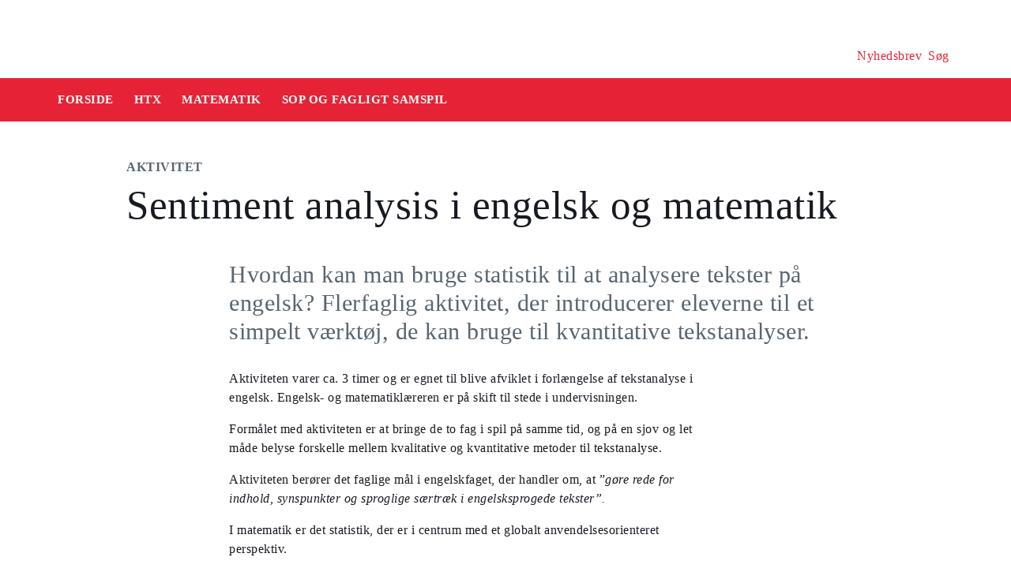

--- FILE ---
content_type: text/html
request_url: https://security-check.stil.dk/NDBD/validate?config=EMU-DK&data=lxRnR1nOG1yoroYIHuPG8Rc7Mldyc7CjfspK9M535S4PrcNbiA7MfsJVUCYZjP4yUS3%2Fhy7AjI4A%2BanQrIXD4APEBKfxUcQ9ND1phlttolew8YxmDywe%2BJbm8WF3bOB7pfPCO3Df5BmmurrmmEMX8DdH2YK%2BURAY4gT5mjt29BQlG4ZVwavOBLz%2BcNCoNnYoKPxmrWACozNVVLQkZ0wyfUl6Qi1ivdAIGKnABg8u2Vy1gyjj9L%2Fg94wRzePu8qvLRTuysKx%2BNjG7L286hovL0DLUTxNlYnTmynoOtqCkWhMUSA08jCM1upUxKwAAAAE%3D
body_size: 5112
content:
<!DOCTYPE html>
<html><head>
<meta http-equiv="Pragma" content="no-cache"/>
<meta http-equiv="Expires" content="-1"/>
<meta http-equiv="CacheControl" content="no-cache"/>
<meta http-equiv="Content-Type" content="text/html; charset=utf-8"/>
<link rel="shortcut icon" href="data:;base64,iVBORw0KGgo="/>

<script type="text/javascript">
(function(){
window["bobcmn"] = "101111101010102000000052000000052000000062000000012581cada3200000096200000000200000002300000000300000000300000006/TSPD/[base64]";

window["failureConfig"] = "[base64]";window.SOmp=!!window.SOmp;try{(function(){(function(){})();var iS=83;try{var IS,JS,oS=_(173)?1:0,zS=_(362)?1:0,S_=_(166)?1:0;for(var I_=(_(99),0);I_<JS;++I_)oS+=(_(289),2),zS+=_(974)?1:2,S_+=_(296)?3:2;IS=oS+zS+S_;window.Lj===IS&&(window.Lj=++IS)}catch(j_){window.Lj=IS}var o_=!0;function J(S,I){S+=I;return S.toString(36)}
function z_(S){var I=22;!S||document[L(I,140,127,137,127,120,127,130,127,138,143,105,138,119,138,123)]&&document[L(I,140,127,137,127,120,127,130,127,138,143,105,138,119,138,123)]!==O(I,140,127,137,127,120,130,123)||(o_=!1);return o_}function Z_(){}z_(window[Z_[J(1086771,iS)]]===Z_);z_(typeof ie9rgb4!==L(iS,185,200,193,182,199,188,194,193));z_(RegExp("\x3c")[J(1372122,iS)](function(){return"\x3c"})&!RegExp(J(42806,iS))[L(iS,199,184,198,199)](function(){return"'x3'+'d';"}));
var Si=window[L(iS,180,199,199,180,182,187,152,201,184,193,199)]||RegExp(L(iS,192,194,181,188,207,180,193,183,197,194,188,183),J(-65,iS))[J(1372122,iS)](window["\x6e\x61vi\x67a\x74\x6f\x72"]["\x75\x73e\x72A\x67\x65\x6et"]),_i=+new Date+(_(663)?618290:6E5),ji,Ji,li,Oi=window[L(iS,198,184,199,167,188,192,184,194,200,199)],zi=Si?_(43)?3E4:33947:_(885)?5345:6E3;
document[L(iS,180,183,183,152,201,184,193,199,159,188,198,199,184,193,184,197)]&&document[L(iS,180,183,183,152,201,184,193,199,159,188,198,199,184,193,184,197)](L(iS,201,188,198,188,181,188,191,188,199,204,182,187,180,193,186,184),function(S){var I=70;document[L(I,188,175,185,175,168,175,178,175,186,191,153,186,167,186,171)]&&(document[O(I,188,175,185,175,168,175,178,175,186,191,153,186,167,186,171)]===J(1058781913,I)&&S[L(I,175,185,154,184,187,185,186,171,170)]?li=!0:document[L(I,188,175,185,175,
168,175,178,175,186,191,153,186,167,186,171)]===L(I,188,175,185,175,168,178,171)&&(ji=+new Date,li=!1,si()))});function L(S){var I=arguments.length,l=[];for(var z=1;z<I;++z)l.push(arguments[z]-S);return String.fromCharCode.apply(String,l)}function si(){if(!document[L(93,206,210,194,207,214,176,194,201,194,192,209,204,207)])return!0;var S=+new Date;if(S>_i&&(_(205)?6E5:619362)>S-ji)return z_(!1);var I=z_(Ji&&!li&&ji+zi<S);ji=S;Ji||(Ji=!0,Oi(function(){Ji=!1},_(95)?1:0));return I}si();
var _I=[_(628)?17480442:17795081,_(317)?27611931586:2147483647,_(184)?1558153217:2147483647];function O(S){var I=arguments.length,l=[],z=1;while(z<I)l[z-1]=arguments[z++]-S;return String.fromCharCode.apply(String,l)}
function iI(S){var I=43;S=typeof S===J(1743045633,I)?S:S[O(I,159,154,126,159,157,148,153,146)](_(158)?36:51);var l=window[S];if(!l||!l[O(I,159,154,126,159,157,148,153,146)])return;var z=""+l;window[S]=function(S,I){Ji=!1;return l(S,I)};window[S][L(I,159,154,126,159,157,148,153,146)]=function(){return z}}for(var jI=(_(544),0);jI<_I[J(1294399122,iS)];++jI)iI(_I[jI]);z_(!1!==window[L(iS,166,162,192,195)]);window.oI=window.oI||{};window.oI.IO="[base64]";
function JI(S){var I=+new Date,l;!document[L(11,124,128,112,125,132,94,112,119,112,110,127,122,125,76,119,119)]||I>_i&&(_(197)?6E5:654338)>I-ji?l=z_(!1):(l=z_(Ji&&!li&&ji+zi<I),ji=I,Ji||(Ji=!0,Oi(function(){Ji=!1},_(416)?1:0)));return!(arguments[S]^l)}function _(S){return 619>S}(function(){var S=/(\A([0-9a-f]{1,4}:){1,6}(:[0-9a-f]{1,4}){1,1}\Z)|(\A(([0-9a-f]{1,4}:){1,7}|:):\Z)|(\A:(:[0-9a-f]{1,4}){1,7}\Z)/ig,I=document.getElementsByTagName("head")[0],l=[];I&&(I=I.innerHTML.slice(0,1E3));while(I=S.exec(""))l.push(I)})();})();}catch(x){}finally{ie9rgb4=void(0);};function ie9rgb4(a,b){return a>>b>>0};

})();

</script>

<script type="text/javascript" src="/TSPD/08e358b2d9ab20009ac08fe3d376cb4392eeb832b25478b93d35b7962371863f325e51bd72f9dbc8?type=10"></script>
<noscript>Please enable JavaScript to view the page content.<br/>Your support ID is: 17534394846001667487.<link rel="stylesheet" href="/TSPD/?type=25" " /></noscript>
</head><body>
</body></html>

--- FILE ---
content_type: text/html; charset=UTF-8
request_url: https://emu.dk/stx/matematik/srp-og-fagligt-samspil/sentiment-analysis-i-engelsk-og-matematik?b=t432-t475-t5315
body_size: 8667
content:

<!DOCTYPE html>
<html  lang="da" dir="ltr" prefix="og: https://ogp.me/ns#">
  <head>
    <meta charset="utf-8" />
<script>var _paq = _paq || [];(function(){var u=(("https:" == document.location.protocol) ? "https://matprod.stil.dk/" : "https://matprod.stil.dk/");_paq.push(["setSiteId", "8"]);_paq.push(["setTrackerUrl", u+"matomo.php"]);_paq.push(["setDoNotTrack", 1]);_paq.push(["disableCookies"]);if (!window.matomo_search_results_active) {_paq.push(["trackPageView"]);}_paq.push(["setIgnoreClasses", ["no-tracking","colorbox"]]);_paq.push(["enableLinkTracking"]);var d=document,g=d.createElement("script"),s=d.getElementsByTagName("script")[0];g.type="text/javascript";g.defer=true;g.async=true;g.src=u+"matomo.js";s.parentNode.insertBefore(g,s);})();</script>
<meta name="description" content="Hvordan kan man bruge statistik til at analysere tekster på engelsk? Flerfaglig aktivitet, der introducerer eleverne til et simpelt værktøj, de kan bruge til kvantitative tekstanalyser." />
<meta property="og:type" content="Aktivitet" />
<meta property="og:url" content="https://emu.dk/stx/matematik/srp-og-fagligt-samspil/sentiment-analysis-i-engelsk-og-matematik?b=t432-t475-t5315" />
<meta property="og:title" content="Sentiment analysis i engelsk og matematik - Matematik - STX | Emu.dk" />
<meta property="og:description" content="Hvordan kan man bruge statistik til at analysere tekster på engelsk? Flerfaglig aktivitet, der introducerer eleverne til et simpelt værktøj, de kan bruge til kvantitative tekstanalyser." />
<meta property="og:image" content="https://emu.dk/sites/default/files/styles/max_650x650/public/2019-02/_DSC2775.jpg?itok=B9YmJAAt" />
<meta property="og:image" content="https://emu.dk/sites/default/files/styles/emu_banner/public/2019-02/_DSC2775.jpg?itok=fWLwyTdM" />
<meta property="og:image" content="https://emu.dk/sites/default/files/styles/max_1300x1300/public/2019-02/_DSC2775.jpg?itok=C9PVTvSk" />
<meta property="og:image" content="https://emu.dk/themes/custom/emu/logo.svg" />
<meta name="twitter:card" content="summary_large_image" />
<meta name="twitter:site" content="@emu_dk" />
<meta name="twitter:description" content="Hvordan kan man bruge statistik til at analysere tekster på engelsk? Flerfaglig aktivitet, der introducerer eleverne til et simpelt værktøj, de kan bruge til kvantitative tekstanalyser." />
<meta name="Generator" content="Drupal 10 (https://www.drupal.org)" />
<meta name="MobileOptimized" content="width" />
<meta name="HandheldFriendly" content="true" />
<meta name="viewport" content="width=device-width, initial-scale=1.0" />
<link rel="icon" href="/themes/custom/emu/favicon.ico" type="image/vnd.microsoft.icon" />
<link rel="canonical" href="https://emu.dk/stx/matematik/srp-og-fagligt-samspil/sentiment-analysis-i-engelsk-og-matematik" />
<link rel="shortlink" href="https://emu.dk/node/14933" />

    <title>Sentiment analysis i engelsk og matematik - Matematik - STX | Emu.dk</title>
    <link rel="stylesheet" media="all" href="//maxcdn.bootstrapcdn.com/bootstrap/4.0.0/css/bootstrap.min.css" />
<link rel="stylesheet" media="all" href="/core/modules/system/css/components/align.module.css?t9828p" />
<link rel="stylesheet" media="all" href="/core/modules/system/css/components/fieldgroup.module.css?t9828p" />
<link rel="stylesheet" media="all" href="/core/modules/system/css/components/container-inline.module.css?t9828p" />
<link rel="stylesheet" media="all" href="/core/modules/system/css/components/clearfix.module.css?t9828p" />
<link rel="stylesheet" media="all" href="/core/modules/system/css/components/details.module.css?t9828p" />
<link rel="stylesheet" media="all" href="/core/modules/system/css/components/hidden.module.css?t9828p" />
<link rel="stylesheet" media="all" href="/core/modules/system/css/components/item-list.module.css?t9828p" />
<link rel="stylesheet" media="all" href="/core/modules/system/css/components/js.module.css?t9828p" />
<link rel="stylesheet" media="all" href="/core/modules/system/css/components/nowrap.module.css?t9828p" />
<link rel="stylesheet" media="all" href="/core/modules/system/css/components/position-container.module.css?t9828p" />
<link rel="stylesheet" media="all" href="/core/modules/system/css/components/reset-appearance.module.css?t9828p" />
<link rel="stylesheet" media="all" href="/core/modules/system/css/components/resize.module.css?t9828p" />
<link rel="stylesheet" media="all" href="/core/modules/system/css/components/system-status-counter.css?t9828p" />
<link rel="stylesheet" media="all" href="/core/modules/system/css/components/system-status-report-counters.css?t9828p" />
<link rel="stylesheet" media="all" href="/core/modules/system/css/components/system-status-report-general-info.css?t9828p" />
<link rel="stylesheet" media="all" href="/core/modules/system/css/components/tablesort.module.css?t9828p" />
<link rel="stylesheet" media="all" href="/core/modules/views/css/views.module.css?t9828p" />
<link rel="stylesheet" media="all" href="/modules/contrib/paragraphs/css/paragraphs.unpublished.css?t9828p" />
<link rel="stylesheet" media="all" href="/modules/contrib/social_media_links/css/social_media_links.theme.css?t9828p" />
<link rel="stylesheet" media="all" href="https://maxcdn.bootstrapcdn.com/bootstrap/4.0.0/css/bootstrap.css" />
<link rel="stylesheet" media="all" href="/themes/custom/emu/css/style.css?t9828p" />
<link rel="stylesheet" media="all" href="/themes/custom/emu/css/file-list.css?t9828p" />
<link rel="stylesheet" media="all" href="/themes/custom/emu/css/variables.css?t9828p" />
<link rel="stylesheet" media="all" href="/themes/custom/emu/css/eksternal-link.css?t9828p" />
<link rel="stylesheet" media="all" href="/themes/custom/emu/css/frontpage.css?t9828p" />
<link rel="stylesheet" media="all" href="/themes/custom/emu/css/omrade.css?t9828p" />
<link rel="stylesheet" media="all" href="/themes/custom/emu/css/media-module.css?t9828p" />
<link rel="stylesheet" media="all" href="/themes/custom/emu/css/module.css?t9828p" />
<link rel="stylesheet" media="all" href="/themes/custom/emu/css/modules.css?t9828p" />
<link rel="stylesheet" media="all" href="/themes/custom/emu/css/sticky.css?t9828p" />
<link rel="stylesheet" media="all" href="/themes/custom/emu/css/sticky-menu.css?t9828p" />
<link rel="stylesheet" media="all" href="/themes/custom/emu/css/paragraph.css?t9828p" />
<link rel="stylesheet" media="all" href="/themes/custom/emu/css/bootstrap_3_3_7_overrides.min.css?t9828p" />
<link rel="stylesheet" media="all" href="/themes/custom/emu/css/quote.css?t9828p" />

    
    <script type="text/javascript">
      window._monsido = window._monsido || {
        token: "4_IGkqDdZYCG-QPlgT1Acw",
        statistics: {
          enabled: true,
          cookieLessTracking: true,
          documentTracking: {
            enabled: true,
            documentCls: "monsido_download",
            documentIgnoreCls: "monsido_ignore_download",
            documentExt: ["txt","pdf"],
          },
        },
        heatmap: {
          enabled: true,
        },
      };
    </script>
    <script type="text/javascript" async src="https://app-script.monsido.com/v2/monsido-script.js"></script>
    <script id="CookieConsent" src="https://policy.app.cookieinformation.com/uc.js"
            data-culture="DA" type="text/javascript"></script>
  </head>
  <body class="path-node page-node-type-itemsider has-glyphicons bg-clr-white">
    <nav>
      <a href="#main-content" class="visually-hidden focusable skip-link">
        Gå til hovedindhold
      </a>
    </nav>
    <div class="container-fluid">
      
        <div class="dialog-off-canvas-main-canvas" data-off-canvas-main-canvas>
    
<header>
  <div class="logo-container">
      <div class="region region-logo-region">
          <a class="logo navbar-btn pull-left" href="/" title="Hjem" rel="home">
      <img style="width: 128px" src="/themes/custom/emu/EMU_Logo_dark.svg" alt="Hjem"/>
    </a>
      
  </div>

    <div class="icons">
  <div class="icon">
    <a href="/nyhedsbrev?pk_source=header" aria-label="Tilmeld nyhedsbrev"></a>
    <span class="newsletter-icon"></span>
    <p>Nyhedsbrev</p>
  </div>
  <div class="icon">
    <a href="#" class="search-icon-link" aria-label="Søg"></a>
    <span class="search-icon"></span>
    <p>Søg</p>
  </div>
</div>
  </div>

                          
        <article class="pl-4 search-panel hide-by-default search-box-wrapper bg-clr-gray" style="display: none;">
    <nav class="lh-3 pt-3 ft-16">
  <span class="ft-clr-gray">Søg på:</span>
  <a href="" onclick="return false;" class="ft-clr-gray search-title"><span class="menu-hedding">Hele emu.dk</span></a>
      <a href="" onclick="return false;" id="432" class="ft-clr-gray search-title">
      <span class="menu-hedding">HTX</span>
    </a>
      <a href="" onclick="return false;" id="475" class="ft-clr-gray search-title">
      <span class="menu-hedding">Matematik</span>
    </a>
  </nav>
    <div class="row pb-5">
      <div class="col-12">
        <form action="https://emu.dk/search?query%5Bb%5D=t432-t475-t5315" method="get"
              id="views-exposed-form-site-search-page-1" class="d-flex" accept-charset="UTF-8"
              data-drupal-form-fields="edit-search,edit-submit-site-search" autocomplete="on">
          <input class="form-control col search-box-small pl-3" type="text" id="edit-search" name="search" value=""
                 data-drupal-selector="edit-search" aria-label="Indtast søgeord" placeholder="Indtast søgeord">
                      <input type="hidden" id="level2" name="f[0]"
                   value="omrade:432" data-drupal-selector="omrade">
                                <input type="hidden" id="level3" name="f[1]"
                   value="fag:475"
                   data-drupal-selector="fag">
                    <input type="hidden" id="param" name="b" value="t432-t475-t5315" data-drupal-selector="param">
          <button class="btn red-button register-button search-register-button" name="submit" aria-label="Søg"
                  type="submit">SØG
          </button>
        </form>
      </div>
    </div>
  </article>
            <nav class="navbar navbar-expand-lg navbar-dark bg-clr-red emu-breadcrumb" style="background-color:#E62336">
<div class="navbar-toggler navbar-toggler-right w-100" data-toggle="collapse"
        data-target="#collapsibleNavbar" style="text-align: center; padding: 0.25rem 0.75rem; font-size: 1rem;">
  <span class="navbar-toggler-icon"></span>
</div>
<div class="collapse navbar-collapse" id="collapsibleNavbar">
  <table class="w-100 ft-18 ft-bold">
    <tbody>
    <tr class="navbar-nav mr-auto">
      <td class="nav-item">
        <a class="nav-link" href="/"><span class="nav-font">FORSIDE</span></a>
      </td>
                        <td class="nav-item">
            <a class="nav-link" href="/htx"><span class="nav-font">HTX</span></a>
          </td>
                                <td class="nav-item">
            <a class="nav-link" href="/htx/matematik?b=t432"><span class="nav-font">Matematik</span></a>
          </td>
                                <td class="nav-item">
            <a class="nav-link" href="/htx/matematik/sop-og-fagligt-samspil?b=t432-t475"><span class="nav-font">SOP og fagligt samspil</span></a>
          </td>
                        </tr>
    </tbody>
  </table>
</div>
</nav>
      </header>

  <div role="main" class="main-container  js-quickedit-main-content">
              <a id="main-content"></a>
        <div class="region region-content">
    <div data-drupal-messages-fallback class="hidden"></div>  <section class="col-sm-12">
  <div class="itemsider full clearfix body-container">
    
        
    <div class="row">
      <div class="col-xs-12 col-sm-12 col-md-12 col-lg-12 col-xl-12">
        <div class="p-margin-3 desk-pl-10 itemsider-prev-page-title title-area">
          <h6 class="ft-clr-darkgray ft-bold uppercase bold-medium">
            
            <div class="field field--name-field-indholdstype field--type-entity-reference field--label-hidden field--item">Aktivitet</div>
      
          </h6>
          <div class="h1-ft">
            
                          <h1>Sentiment analysis i engelsk og matematik</h1>
                      </div>
        </div>
      </div>
    </div>
        <div class="flexIE mt-0">
      <div class="pt-0">
                <div class="ft-30 ft-clr-gray text-module">
                      
            <div class="field field--name-field-manchet- field--type-text-with-summary field--label-hidden field--item"><p>Hvordan kan man bruge statistik til at analysere tekster på engelsk? Flerfaglig aktivitet, der introducerer eleverne til et simpelt værktøj, de kan bruge til kvantitative tekstanalyser.</p>
</div>
      
                  </div>
                  
      <div class="field field--name-field-afsnitstyper field--type-entity-reference-revisions field--label-hidden field--items">
              <div class="field--item">  <div id="paragraph-47212" class="paragraph paragraph--type--afsnit-kun-tekst paragraph--view-mode--default p-top p-bottom float-left w-100">
          <article class="text-module">
                                        <p>Aktiviteten varer ca. 3 timer og er egnet til blive afviklet i forlængelse af tekstanalyse i engelsk. Engelsk- og matematiklæreren er på skift til stede i undervisningen.</p>
<p>Formålet med aktiviteten er at bringe de to fag i spil på samme tid, og på en sjov og let måde belyse forskelle mellem kvalitative og kvantitative metoder til tekstanalyse.</p>
<p>Aktiviteten berører det faglige mål i engelskfaget, der handler om, at ”<em>gøre rede for indhold, synspunkter og sproglige særtræk i engelsksprogede tekster”.</em></p>
<p>I matematik er det statistik, der er i centrum med et globalt anvendelsesorienteret perspektiv.</p>
<h3>Planlægning og overvejelser</h3>
<p>Aktiviteten tager udgangspunkt i, at eleverne på forhånd har arbejdet med deskriptiv statistik i matematik og tekstanalyse i engelsk, men aktiviteten kan sagtens bruges på et tidligt stadie som en øjenåbner. </p>
<p>Inddel eleverne i par, der skal arbejde sammen.</p>
<p>Engelsklæreren vælger engelsksprogede nedskrevne taler eller oplæg fra forskellige statsoverhoveder eller kendisser. Der skal bruges 8-10 stykker til en klasse. Disse danner baggrund for den videre analyse. Udvælg tekster med både positive og negative følelser eller budskaber. Man kan udvælge tekster i forskelligt sværhedsgrad, og matche dem med parrenes kunnen eller evt. selv lade eleverne vælge.</p>
<p>Lærerne afprøver på forhånd siderne og de 2 kvantitative analyseværktøjer:<a href="https://www.danielsoper.com/sentimentanalysis/default.aspx">Free Sentiment Analyzer</a> og<a href="https://www.webtools.services/text-analyzer"> Text Analyzer</a>.</p>
<p> </p>
<h3>Aktivitetens opbygning</h3>
<p>Aktiviteten er inddelt i tre dele.</p>
<p> </p>
<h4>Del 1 - Engelsk</h4>
<p>Aktiviteten indledes med, at eleverne placeres i par omkring nogle borde. Hvert par får herefter tildelt 2 taler, gerne i wordformat, så de senere let kan kopiere teksten ind i værktøjerne. Parrene skal nu lave en klassisk analyse af teksten og komme med et bud på stemningen i teksten.</p>
<p>Er den overvejende positiv eller negativ? Hvor vil de placere teksten på en skala fra -100 til 100, hvor 100 er mest positiv og -100 mest negativ? Eleverne angiver nogle engelskfaglige begrundelser for deres valg. </p>
<p> </p>
<h4>Del 2 – Matematik</h4>
<p>Efter den kvalitative analyse af talen i engelskfaget indledes en diskussion med eleverne om, hvordan matematik og statistik kan bruges til analyse.</p>
<p>Skriv elevernes forslag op på tavlen, og sørg for, at der også er én sætning med klassifikation og optælling af negative og positive ord. </p>
<p>Med udgangspunkt i diskussionen laver eleverne en kvantitativ analyse af teksten og angiver til sidst en stemningsscore fra -100 til 100.</p>
<p>Nu introduceres de to værktøjer. I Free Sentiment Analyser er der i forvejen kopieret en tekst ind som kan bruges som eksempel på, hvordan værktøjerne fungerer. Eleverne benytter nu de to værktøjer til at analysere deres tekster.</p>
<p> </p>
<h4>Del 3 – Opfølgning</h4>
<p>Parrene skal nu efter tur angive, hvilken score deres tekster har opnået ved brug af de tre fremgangsmåder. Disse resultater kan passende skrives i et dokument, som deles med hele klassen.</p>
<p>Diskuter resultaterne med fokus på, om der være et uhensigtsmæssigt mønster. - Er der en tendens til at være for positiv eller negativ med brug af eksempelvis værktøjet?</p>
<p> </p>
<h3>Evaluering</h3>
<p>Aktiviteten evalueres som en klassediskussion, hvor de enkelte grupper byder ind. Følgende punkter kan inddrages i en diskussion:</p>
<ul>
<li>Fik I samme resultat via de forskellige metoder?</li>
<li>Hvilke fordele og ulemper er der ved de forskellige metoder?</li>
<li>Kan I finde på andre anvendelser af sentiment analysis?</li>
<li>Er det noget I kunne tænke jer at bruge som supplement til den klassiske analyse?</li>
</ul>
<p> </p>
<h3>Kreditering</h3>
<p>Peter Christiansen, Niels Brock Innovationsgymnasium, i samarbejde med CFU</p>

        
      </article>
      </div>
</div>
          </div>
  
              </div>
    </div>
  </div>
</section>



  </div>

                          <div class="col-sm-12 background_information">
            <div class="region region-background-information">
    <div class="views-element-container block block-views block-views-blockbaggrundsoplysninger-block-2 clearfix" id="block-views-block-baggrundsoplysninger-block-2-2">
  
    

      <div class="form-group"><div class="view view-baggrundsoplysninger view-id-baggrundsoplysninger view-display-id-block_2 js-view-dom-id-dac4d45cef465720bb74e69ca11eec62d6a70dd11e3b15114eebf4f13c6468b7">
  
    
      
      <div class="view-content">
          <div class="views-row"><div class="views-field views-field-nothing"><span class="field-content"><section class="background-information-container">          
	
			  <div class="partner-container">
    <div class="partner-container-text">
      <span class="bold-font">I samarbejde med:</span>
      <div class="ft-16">
        
            <div class="field field--name-body field--type-text-with-summary field--label-hidden field--item"><p>Materialet er udarbejdet af <a href="/stx/de-gymnasiale-fag-pa-emu-stxhf">Centre for Undervisningsmidler</a> (CFU) - en del af af Danmarks Professionshøjskoler.</p>
</div>
      
      </div>
    </div>
    <div class="partner-container-logo">
        <img loading="lazy" src="/sites/default/files/styles/emu_samarbejdspartnere/public/2024-01/CFUlogo2023.png?itok=02aJVlbZ" width="119" height="90" alt="Logo for CFU - Centre for undervisningsmidler" title="Logo for CFU - Centre for undervisningsmidler" class="img-responsive" />



    </div>
  </div>


	
        <div class="edit-container">
            <div class="row justify-content-space-between">
                <div class="edit-container-text">
                    <div class="ft-16">
		         Siden er opdateret <time datetime="2025-01-31T07:48:39+01:00">31. januar 2025</time>
 af <a href="mailto:stuk@stukuvm.dk" class="author-mailto-link">emu-redaktionen</a>   
                    </div>
                </div>
                <div class="edit-container-logo" data-toggle="collapse" href="#baggrundsoplysningernode">
                    <div class="myImg imagePlus pt-2" role="button" tabindex="0"></div>
                 </div>
             </div>  
             <div class="row">
                 <div id="baggrundsoplysningernode" class="collapse">
                     <span class="bold-font">Rettigheder:</span>
	                 <div class="mb-3">
<p>Tekstindholdet på denne side må bruges under følgende<a href="https://creativecommons.org/licenses/by-nc-sa/4.0/deed.da"> Creative Commons-licens - CC/BY/NC/SA Kreditering/Ikke kommerciel/Deling på samme vilkår.</a>&nbsp;Creative Commons-licensen gælder kun for denne side, ikke for sider, der måtte henvises til fra denne side.<br />
Billeder, videoer, podcasts og andre medier og filer på siden er underlagt almindelig ophavsret og kan ikke anvendes under samme Creative Commons-licens som sidens tekstindhold.</p>
                         </div>
	          </div>
              </div>
         </div>
	
	 
</section></span></div><div class="views-field views-field-field-akkordeon"><div class="field-content"></div></div></div>

    </div>
  
          </div>
</div>

  </div>


  </div>

        </div>
                                <section class="col-sm-14 follow_social_link">  <div class="region region-follow-social-link">
              <div class="row ex-b-margin-3 white-row">
      <div
        class="col-xs-12 col-sm-12 col-md-12 col-lg-12 col-xl-12 text-center mt-15">
        <div class="h3-ft ft-30 headding-spec">Savner du inspiration til din praksis?</div>
        <p class="ft-clr-gray ftp-20">Modtag emus nyhedsbrev og følg med på sociale medier</p>
      </div>
      <div class="follow-container">
        <div class="mt-15 link-box follow-icons-class">
                                                                      <figure class="figure-class">
              <a href="https://da-dk.facebook.com/emu.dk/" target="_blank"><img src="/sites/default/files/2022-10/icon_facebook_0.png" alt="Følg emu på facebook"></a>
            </figure>
                                                                      <figure class="figure-class">
              <a href="https://www.linkedin.com/company/emu---danmarks-læringsportal" target="_blank"><img src="/sites/default/files/2022-10/icon_linkedin.png" alt="Følg emu på Linkedin"></a>
            </figure>
                                                                      <figure class="figure-class">
              <a href="https://www.youtube.com/@emu-dk" target="_blank"><img src="/sites/default/files/2024-04/Tegnebr%C3%A6t%20540px.png" alt="Følg emu på youtube"></a>
            </figure>
                  </div>
                                  <div class="mt-15 mb-15 footer-search">
          <label for="register-txt" class="d-none">register</label>
          <form action="javascript:void(0)" method="get" id="newsletter" autocomplete="on">
            <input class="form-control sign-text-box tab-ml-3"
                   aria-label="Bestil nyhedsbrev - indtast din email-adresse"
                   id="newsletter_email" name="newsletter_email" type="text"
                   placeholder="Bestil nyhedsbrev - indtast din mail">
            <input id="alias" name="alias" type="hidden"
                   value="https://emu.dk/stx/matematik/srp-og-fagligt-samspil/sentiment-analysis-i-engelsk-og-matematik?b=t432-t475-t5315">
            <input id="breadcrumbs" name="b" type="hidden"
                   value="t432-t475-t5315">
            <button class="btn red-button register-button" id="register-txt" name="submit"
                    type="submit">TILMELD NYHEDSBREV</button>
            <span class="email-error-msg none"
                  style="color:red;">Den e-mailadresse du har indtastet er ikke gyldig</span>
            <span class="empty-mail-msg none" style="color:red;">Indtast først din e-mailadresse</span>
            <span class="existing-mail-msg none">
                              Du er allerede tilmeldt nyhedsbrev. Du kan afmelde eller ændre via link i din bekræftelsesmail eller i bunden af nyhedsbrev.
                            <a id="existing-mail-msg-link" href="/">
                                  Klik her for at få tilsendt en ny mail med et redigeringslink.
                              </a>
			      </span>
            <span class="existing-mail-msg-not-confirmed none">
                              Vi har registreret din tilmelding, men mangler din bekræftelse.
                            <a id="existing-mail-msg-not-confirmed-link" href="/">
                                  Klik her for at få tilsendt en ny mail med et bekræftelseslink.
                              </a>
            </span>
          </form>
        </div>
      </div>
    </div>
  
  </div>
</section>
            </div>
<footer class="page-footer footer ">
  
  <div class="row">
	<div class="col-xs-12 col-sm-12 col-md-6 col-lg-4 col-xl-4">
			  		  <div class="region region-footer-column-one">
    <div id="block-footerlogo" class="block block-block-content block-block-content09c5fbf8-a5bc-421a-987a-676d9fac54d3 clearfix">
  
    

      
            <div class="field field--name-field-footer-logo field--type-entity-reference field--label-hidden field--item"><div>
  
  
            <div class="field field--name-field-media-image field--type-image field--label-hidden field--item">  <img loading="lazy" src="/sites/default/files/2024-02/STUK_WHITE_DK.png" width="633" height="192" alt="" title="" class="img-responsive" />

</div>
      
            <div class="field field--name-field-rettighedshaver field--type-string field--label-hidden field--item"> © Børne- og Undervisningsministeriet</div>
      
  </div>
</div>
      
  </div>


  </div>

	  		</div>
	<div class="col-xs-12 col-sm-12 col-md-6 col-lg-2 col-xl-2">
		  		  <div class="region region-footer-column-two">
    <div id="block-brokenmissing" class="block block-core block-block-contentfee72f59-34ed-4a62-a5ab-2d3bcb5de366 clearfix">
  
    

      
            <div class="field field--name-body field--type-text-with-summary field--label-hidden field--item"><h2>Kontakt</h2><p><span>Kalvebod Brygge 47</span><br><span>1560 København V</span><br>Tlf: 3392 5000<br><strong>Mail:</strong> <a href="mailto:stuk@stukuvm.dk"><u>Kontakt til styrelsen</u></a></p><p>Børne- og Undervisningsministeriet<br> </p><ul class="menu menu--footer-omrader nav"><li><strong>Spørgsmål til teknik:</strong><br>Styrelsen for It og Læring<br><strong>Mail:</strong> <a href="https://jira.stil.dk/servicedesk/customer/portal/83/create/433" target="_blank"><u>Kontakt til styrelsen</u></a></li></ul></div>
      
  </div>


  </div>

	  		</div>
	<div class="col-xs-12 col-sm-12 col-md-6 col-lg-2 col-xl-2">
		  		  <div class="region region-footer-column-three">
    <div>
      
  <h2 id="block-footeromrader-menu">Områder</h2>
  

        
      <ul class="menu menu--footer-omrader nav">
                                <li>
          <a href="/dagtilbud" data-drupal-link-system-path="taxonomy/term/436">Dagtilbud</a>
                        </li>
                                <li>
          <a href="/grundskole" data-drupal-link-system-path="taxonomy/term/5">Grundskole</a>
                        </li>
                                <li>
          <a href="/eud" data-drupal-link-system-path="taxonomy/term/437">EUD</a>
                        </li>
                                <li>
          <a href="/eux" data-drupal-link-system-path="taxonomy/term/3024">Eux</a>
                        </li>
                                <li>
          <a href="/stx" data-drupal-link-system-path="taxonomy/term/6">Stx</a>
                        </li>
                                <li>
          <a href="/hf" data-drupal-link-system-path="taxonomy/term/430">Hf</a>
                        </li>
                                <li>
          <a href="/hhx" data-drupal-link-system-path="taxonomy/term/431">Hhx</a>
                        </li>
                                <li>
          <a href="/htx" data-drupal-link-system-path="taxonomy/term/432">Htx</a>
                        </li>
                                <li>
          <a href="/avu" data-drupal-link-system-path="taxonomy/term/433">avu</a>
                        </li>
                                <li>
          <a href="/fvu" data-drupal-link-system-path="taxonomy/term/434">FVU</a>
                        </li>
                                <li>
          <a href="/fgu" data-drupal-link-system-path="taxonomy/term/435">FGU</a>
                        </li>
          </ul>
  

  </div>

  </div>

	  		</div>
	<div class="col-xs-12 col-sm-12 col-md-6 col-lg-2 col-xl-2">
		  		  <div class="region region-footer-column-four">
    <div>
      
  <h2 id="block-omemufooter-menu">Om emu</h2>
  

        
      <ul class="menu menu--om-emu-footer nav">
                                <li>
          <a href="/redaktionelleretningslinjer_om_emu" data-drupal-link-system-path="node/658">Redaktionelle retningslinjer og om emu</a>
                        </li>
                                <li>
          <a href="https://www.borger.dk/hjaelp-og-vejledning/hvad-har-du-brug-for-hjaelp-til/borger-dk/teknisk-hjaelp/oplaesning-af-indhold">Få teksten læst op</a>
                        </li>
                                <li>
          <a href="/persondatapolitikogcookies" data-drupal-link-system-path="node/654">Persondatapolitik og cookies</a>
                        </li>
                                <li>
          <a href="/podcastpaaemu" data-drupal-link-system-path="node/10308">Podcast på emu</a>
                        </li>
                                <li>
          <a href="/WAS" data-drupal-link-system-path="node/5670">Tilgængelighedserklæring</a>
                        </li>
                                <li>
          <a href="/nyhedsbrev?mtm_campaign=tilmelding&amp;mtm_source=footer" data-drupal-link-query="{&quot;mtm_campaign&quot;:&quot;tilmelding&quot;,&quot;mtm_source&quot;:&quot;footer&quot;}" data-drupal-link-system-path="nyhedsbrev">Tilmeld dig emus nyhedsbreve</a>
                        </li>
          </ul>
  

  </div>

  </div>

	  		</div>
	<div class="col-xs-12 col-sm-12 col-md-6 col-lg-2 col-xl-2">
		  		  <div class="region region-footer-column-five">
    <div>
      
  <h2 id="block-ministeriet-menu">Ministeriet</h2>
  

        
      <ul class="menu menu--ministeriet nav">
                                <li>
          <a href="https://uvm.dk/">Departementet</a>
                        </li>
                                <li>
          <a href="https://stukuvm.dk/">Styrelsen for Undervisning og Kvalitet </a>
                        </li>
                                <li>
          <a href="https://stil.dk/">Styrelsen for It og Læring</a>
                        </li>
                                <li>
          <a href="https://uvm.dk/aktuelt/abonner" title="Her kan du tilmelde dig ministeriets øvrige nyhedsbreve">Ministeriets nyhedsbreve</a>
                        </li>
          </ul>
  

  </div>

  </div>

	  		</div>
  </div>
</footer>


  </div>

      
    </div>
	<script type="application/json" data-drupal-selector="drupal-settings-json">{"path":{"baseUrl":"\/","pathPrefix":"","currentPath":"node\/14933","currentPathIsAdmin":false,"isFront":false,"currentLanguage":"da","currentQuery":{"b":"t432-t475-t5315"}},"pluralDelimiter":"\u0003","suppressDeprecationErrors":true,"matomo":{"disableCookies":false,"trackMailto":true},"bootstrap":{"forms_has_error_value_toggle":1,"modal_animation":1,"modal_backdrop":"true","modal_focus_input":1,"modal_keyboard":1,"modal_select_text":1,"modal_show":1,"modal_size":"","popover_enabled":1,"popover_animation":1,"popover_auto_close":1,"popover_container":"body","popover_content":"","popover_delay":"0","popover_html":0,"popover_placement":"right","popover_selector":"","popover_title":"","popover_trigger":"click"},"user":{"uid":0,"permissionsHash":"5b986dd9a8cdd9653fc755cdf2de2d704ee333b3db0ea0193444260923d1ce7a"}}</script>
<script src="/core/assets/vendor/jquery/jquery.min.js?v=3.7.1"></script>
<script src="/core/assets/vendor/underscore/underscore-min.js?v=1.13.7"></script>
<script src="/core/assets/vendor/once/once.min.js?v=1.0.1"></script>
<script src="/sites/default/files/languages/da_3Rvew9k__LwfML2UZLVkRJuhyEk4uEV7zOCBmYIrSTI.js?t9828p"></script>
<script src="/core/misc/drupalSettingsLoader.js?v=10.4.6"></script>
<script src="/core/misc/drupal.js?v=10.4.6"></script>
<script src="/core/misc/drupal.init.js?v=10.4.6"></script>
<script src="//cdnjs.cloudflare.com/ajax/libs/popper.js/1.11.0/umd/popper.min.js"></script>
<script src="//maxcdn.bootstrapcdn.com/bootstrap/4.0.0/js/bootstrap.min.js"></script>
<script src="https://maxcdn.bootstrapcdn.com/bootstrap/4.0.0/js/bootstrap.js"></script>
<script src="/themes/contrib/bootstrap/js/drupal.bootstrap.js?t9828p"></script>
<script src="/themes/contrib/bootstrap/js/attributes.js?t9828p"></script>
<script src="/themes/contrib/bootstrap/js/theme.js?t9828p"></script>
<script src="/themes/contrib/bootstrap/js/popover.js?t9828p"></script>
<script src="/themes/custom/emu/js/common.js?t9828p"></script>
<script src="/themes/custom/emu/js/sticky.js?t9828p"></script>
<script src="/modules/custom/emu_simplenews/js/newsletter.js?t9828p"></script>
<script src="/modules/contrib/matomo/js/matomo.js?v=10.4.6"></script>

  </body>
</html>


--- FILE ---
content_type: text/css
request_url: https://emu.dk/themes/custom/emu/css/media-module.css?t9828p
body_size: -176
content:
@media (min-width: 1200px) {
  .media-player-container > div {
    position: relative;
  }
  .media-player-container > div > .figure-caption {
    margin-top: 0.625rem;
    position: absolute;
    bottom: 20px;
    width: 9.375rem;
    left: 100%;
    margin-left: 1.25rem;
    line-height: 1.3rem;
  }
}
.media-container {
  display: flex;
  flex-direction: column;
  gap: 16px;
}

.container-media > div {
  display: flex;
  flex-direction: column;
  gap: 32px;
}


--- FILE ---
content_type: text/javascript
request_url: https://security-check.stil.dk/TSPD/08e358b2d9ab20009ac08fe3d376cb4392eeb832b25478b93d35b7962371863f325e51bd72f9dbc8?type=10
body_size: 86667
content:
window.SOmp=!!window.SOmp;try{(function(){(function(){var S=-1,S={ZZ:++S,lo:"false"[S],Z:++S,ZI:"false"[S],oZ:++S,IiZ:"[object Object]"[S],lj:(S[S]+"")[S],sI:++S,Jj:"true"[S],iZ:++S,Zs:++S,Lo:"[object Object]"[S],L:++S,Ls:++S,L_s:++S,l_s:++S};try{S.zi=(S.zi=S+"")[S.Zs]+(S.z_=S.zi[S.Z])+(S.Jo=(S.O_+"")[S.Z])+(!S+"")[S.sI]+(S.Zi=S.zi[S.L])+(S.O_="true"[S.Z])+(S.oj="true"[S.oZ])+S.zi[S.Zs]+S.Zi+S.z_+S.O_,S.Jo=S.O_+"true"[S.sI]+S.Zi+S.oj+S.O_+S.Jo,S.O_=S.ZZ[S.zi][S.zi],S.O_(S.O_(S.Jo+'"\\'+S.Z+S.Zs+S.Z+S.lo+"\\"+S.iZ+S.ZZ+"("+S.Zi+"\\"+S.Z+S.Ls+
S.Z+"\\"+S.Z+S.L+S.ZZ+S.Jj+S.z_+S.lo+"\\"+S.iZ+S.ZZ+"\\"+S.Z+S.L+S.Ls+"\\"+S.Z+S.Zs+S.Z+"\\"+S.Z+S.Zs+S.L+S.lj+S.z_+"\\"+S.Z+S.L+S.Ls+"['\\"+S.Z+S.L+S.ZZ+S.ZI+"\\"+S.Z+S.Ls+S.Z+"false"[S.oZ]+S.z_+S.ZI+S.lj+"']\\"+S.iZ+S.ZZ+"===\\"+S.iZ+S.ZZ+"'\\"+S.Z+S.L+S.sI+S.Zi+"\\"+S.Z+S.L+S.oZ+"\\"+S.Z+S.Zs+S.Z+"\\"+S.Z+S.Zs+S.L+"\\"+S.Z+S.iZ+S.Ls+"')\\"+S.iZ+S.ZZ+"{\\"+S.Z+S.oZ+"\\"+S.Z+S.Z+"\\"+S.Z+S.L+S.L+S.ZI+"\\"+S.Z+S.L+S.oZ+"\\"+S.iZ+S.ZZ+S.Jj+S.lj+"\\"+S.Z+S.L+S.L+S.Lo+"\\"+S.Z+S.Ls+S.Z+S.oj+"\\"+S.Z+
S.Zs+S.oZ+"\\"+S.Z+S.Zs+S.sI+"\\"+S.Z+S.L+S.ZZ+"\\"+S.iZ+S.ZZ+"=\\"+S.iZ+S.ZZ+"\\"+S.Z+S.L+S.Ls+"\\"+S.Z+S.Zs+S.Z+"\\"+S.Z+S.Zs+S.L+S.lj+S.z_+"\\"+S.Z+S.L+S.Ls+"['\\"+S.Z+S.L+S.ZZ+S.ZI+"\\"+S.Z+S.Ls+S.Z+"false"[S.oZ]+S.z_+S.ZI+S.lj+"'].\\"+S.Z+S.L+S.oZ+S.Jj+"\\"+S.Z+S.L+S.ZZ+"false"[S.oZ]+S.ZI+S.Lo+S.Jj+"(/.{"+S.Z+","+S.iZ+"}/\\"+S.Z+S.iZ+S.Ls+",\\"+S.iZ+S.ZZ+S.lo+S.oj+"\\"+S.Z+S.Zs+S.L+S.Lo+S.Zi+"\\"+S.Z+S.Zs+S.Z+S.z_+"\\"+S.Z+S.Zs+S.L+"\\"+S.iZ+S.ZZ+"(\\"+S.Z+S.Ls+S.ZZ+")\\"+S.iZ+S.ZZ+"{\\"+S.Z+
S.oZ+"\\"+S.Z+S.Z+"\\"+S.Z+S.Z+"\\"+S.Z+S.Z+"\\"+S.Z+S.L+S.oZ+S.Jj+S.Zi+S.oj+"\\"+S.Z+S.L+S.oZ+"\\"+S.Z+S.Zs+S.L+"\\"+S.iZ+S.ZZ+"(\\"+S.Z+S.Ls+S.ZZ+"\\"+S.iZ+S.ZZ+"+\\"+S.iZ+S.ZZ+"\\"+S.Z+S.Ls+S.ZZ+").\\"+S.Z+S.L+S.sI+S.oj+S.IiZ+"\\"+S.Z+S.L+S.sI+S.Zi+"\\"+S.Z+S.L+S.oZ+"("+S.oZ+",\\"+S.iZ+S.ZZ+S.iZ+")\\"+S.Z+S.oZ+"\\"+S.Z+S.Z+"\\"+S.Z+S.Z+"});\\"+S.Z+S.oZ+"}\\"+S.Z+S.oZ+'"')())()}catch(I){S%=5}})();var iS=83;
try{var IS,JS,oS=_(321)?1:0,zS=_(488)?1:0,S_=_(202)?1:0,lI=_(582)?1:0,j$=_(147)?1:0,J$=_(199)?1:0,o1=_(851)?0:1;for(var I_=(_(576),0);I_<JS;++I_)oS+=(_(52),2),zS+=_(668)?1:2,S_+=_(896)?1:2,lI+=_(699)?1:2,j$+=_(262)?2:1,J$+=_(436)?2:1,o1+=_(171)?3:2;IS=oS+zS+S_+lI+j$+J$+o1;window.Lj===IS&&(window.Lj=++IS)}catch(j_){window.Lj=IS}var o_=!0;function L(S){var I=arguments.length,l=[];for(var z=1;z<I;++z)l.push(arguments[z]-S);return String.fromCharCode.apply(String,l)}
function z_(S){var I=86;!S||document[L(I,204,191,201,191,184,191,194,191,202,207,169,202,183,202,187)]&&document[O(I,204,191,201,191,184,191,194,191,202,207,169,202,183,202,187)]!==J(68616527580,I)||(o_=!1);return o_}function J(S,I){S+=I;return S.toString(36)}function Z_(){}z_(window[Z_[O(iS,193,180,192,184)]]===Z_);z_(typeof ie9rgb4!==O(iS,185,200,193,182,199,188,194,193));
z_(RegExp("\x3c")[J(1372122,iS)](function(){return"\x3c"})&!RegExp(J(42806,iS))[L(iS,199,184,198,199)](function(){return"'x3'+'d';"}));
var Si=window[O(iS,180,199,199,180,182,187,152,201,184,193,199)]||RegExp(L(iS,192,194,181,188,207,180,193,183,197,194,188,183),J(-65,iS))[J(1372122,iS)](window["\x6e\x61vi\x67a\x74\x6f\x72"]["\x75\x73e\x72A\x67\x65\x6et"]),_i=+new Date+(_(377)?6E5:887392),ji,Ji,li,Oi=window[L(iS,198,184,199,167,188,192,184,194,200,199)],zi=Si?_(452)?3E4:18588:_(499)?6E3:8668;
document[L(iS,180,183,183,152,201,184,193,199,159,188,198,199,184,193,184,197)]&&document[O(iS,180,183,183,152,201,184,193,199,159,188,198,199,184,193,184,197)](L(iS,201,188,198,188,181,188,191,188,199,204,182,187,180,193,186,184),function(S){var I=87;document[O(I,205,192,202,192,185,192,195,192,203,208,170,203,184,203,188)]&&(document[O(I,205,192,202,192,185,192,195,192,203,208,170,203,184,203,188)]===J(1058781896,I)&&S[O(I,192,202,171,201,204,202,203,188,187)]?li=!0:document[L(I,205,192,202,192,
185,192,195,192,203,208,170,203,184,203,188)]===O(I,205,192,202,192,185,195,188)&&(ji=+new Date,li=!1,si()))});function O(S){var I=arguments.length,l=[],z=1;while(z<I)l[z-1]=arguments[z++]-S;return String.fromCharCode.apply(String,l)}function si(){if(!document[O(61,174,178,162,175,182,144,162,169,162,160,177,172,175)])return!0;var S=+new Date;if(S>_i&&(_(681)?322989:6E5)>S-ji)return z_(!1);var I=z_(Ji&&!li&&ji+zi<S);ji=S;Ji||(Ji=!0,Oi(function(){Ji=!1},_(61)?1:0));return I}si();
var _I=[_(787)?22428395:17795081,_(211)?27611931586:2147483647,_(981)?1156443013:1558153217];function iI(S){var I=21;S=typeof S===O(I,136,137,135,126,131,124)?S:S[O(I,137,132,104,137,135,126,131,124)](_(352)?36:26);var l=window[S];if(!l||!l[L(I,137,132,104,137,135,126,131,124)])return;var z=""+l;window[S]=function(S,I){Ji=!1;return l(S,I)};window[S][O(I,137,132,104,137,135,126,131,124)]=function(){return z}}for(var jI=(_(395),0);jI<_I[O(iS,191,184,193,186,199,187)];++jI)iI(_I[jI]);
z_(!1!==window[L(iS,166,162,192,195)]);sI={};Zj=!1;sj={Zl:(_(60),0),JI:_(447)?1:0,Zo:_(126)?2:1};SJ=function(S){var I=51;if(!((_(678)?0:1)+Math[J(1650473683,I)]()))return;window[J(27612545615,I)]&&window[J(27612545615,I)].log(S)};iJ=function(S){Zj&&SJ(L(6,75,88,88,85,88,64,38)+S)};
sI={IsZ:function(){LJ=""},OzZ:function(S){var I=43;return sI[J(28854,I)](sI.JS((_(68),0),S,_(648)?0:1),function(){(function(S){if(S&&(L(I,143,154,142,160,152,144,153,159,120,154,143,144),function(){}(""),typeof document[L(I,143,154,142,160,152,144,153,159,120,154,143,144)]===J(1442151704,I)&&!window[O(I,108,142,159,148,161,144,131,122,141,149,144,142,159)]&&L(I,108,142,159,148,161,144,131,122,141,149,144,142,159)in window))return _(668)?13:11})(!typeof String===O(I,145,160,153,142,159,148,154,153));
return String[O(I,145,157,154,152,110,147,140,157,110,154,143,144)](Math[L(I,145,151,154,154,157)](Math[O(I,157,140,153,143,154,152)]()*(_(349)?256:131)+(_(114)?1:0))%(_(128)?256:238))})[J(918196,I)]("")},Js:function(S){IJ="";S=(S&255)<<24|(S&65280)<<8|S>>8&65280|S>>24&255;"";jJ="";return S>>>0},L$:function(S,I){for(var l=37,z="",Z=(_(465),0);Z<S[L(l,145,138,147,140,153,141)];Z++)z+=String[O(l,139,151,148,146,104,141,134,151,104,148,137,138)](S[L(l,136,141,134,151,104,148,137,138,102,153)]((Z+S[J(1294399168,
l)]-I)%S[L(l,145,138,147,140,153,141)]));return z},LzZ:function(S,I){return sI.L$(S,S[O(14,122,115,124,117,130,118)]-I)},IS:function(S,I){var l=75;(function(){if(!window[L(l,183,186,174,172,191,180,186,185)]){var S=navigator[O(l,172,187,187,153,172,184,176)];return S===O(l,152,180,174,189,186,190,186,177,191,107,148,185,191,176,189,185,176,191,107,144,195,187,183,186,189,176,189)?!0:S===O(l,153,176,191,190,174,172,187,176)&&RegExp(L(l,159,189,180,175,176,185,191))[J(1372130,l)](navigator[O(l,192,
190,176,189,140,178,176,185,191)])}})();IJ="";if(S.length!=I.length)throw iJ("xorBytes:: Length don't match -- "+sI._Z(S)+" -- "+sI._Z(I)+" -- "+S.length+" -- "+I.length+" -- "),"";for(var z="",Z=0;Z<S.length;Z++)z+=String.fromCharCode(S.charCodeAt(Z)^I.charCodeAt(Z));jJ="";return z},JZ:function(S,I){var l=82;(function(S){if(S){document[O(l,185,183,198,151,190,183,191,183,192,198,197,148,203,166,179,185,160,179,191,183)](J(731856,l));J(1294399123,l);S=document[L(l,185,183,198,151,190,183,191,183,
192,198,197,148,203,166,179,185,160,179,191,183)](J(31339603,l));var I=S[O(l,190,183,192,185,198,186)],z=(_(315),0),_S,jS,lS=[];for(_S=(_(425),0);_S<I;_S+=_(239)?1:0)if(jS=S[_S],jS[L(l,198,203,194,183)]===L(l,186,187,182,182,183,192)&&(z+=_(1E3)?0:1),jS=jS[L(l,192,179,191,183)])lS[J(1206223,l)](jS)}})(!Number);IJ="";var z=(S>>>0)+(I>>>0)&4294967295;"";jJ="";return z>>>0},_j:function(S,I){var l=79;(function(){if(!typeof document[O(l,182,180,195,148,187,180,188,180,189,195,145,200,152,179)]===J(1242178186120,
l)){if(!document[L(l,176,179,179,148,197,180,189,195,155,184,194,195,180,189,180,193)])return _(675)?9:8;if(!window[J(504940,l)])return _(875)?12:9}})();IJ="";var z=(S>>>0)-I&4294967295;"";jJ="";return z>>>0},S1:function(S,I,l){var z=2;(function(S){if(S){var I=I||{};S={I:function(){}};I[O(z,104,114,111,97,99,110,103,116,118,97,118,123,114,103)]=_(804)?4:5;I[O(z,104,114,111,97,99,110,103,116,118,97,101,113,111,114,113,112,103,112,118)]=_(401)?5:6;I[L(z,104,114,111,97,99,110,103,116,118,97,102,103,
118,99,107,110,117)]=L(z,103,116,116,113,116,61,34,99,100,113,116,118);S.I(I,L(z,103,116,116,113,116),(_(522),0))}})(!typeof String===J(1242178186197,z));IJ="";if(16!=S.length)throw iJ("Bad key length (should be 16) "+S.length),"";if(8!=I.length)throw iJ("Bad block length (should be 8) "+I.length),"";S=sI.iL(S);S=[sI.Js(S[0]),sI.Js(S[1]),sI.Js(S[2]),sI.Js(S[3])];var Z=sI.iL(I);I=sI.Js(Z[0]);var Z=sI.Js(Z[1]),s=(l?42470972304:0)>>>0,SS,_S,jS,lS,ZS;try{if(l)for(SS=15;0<=SS;SS--)jS=sI.JZ(I<<4^I>>>5,
I),_S=sI.JZ(s,S[s>>>11&3]),Z=sI._j(Z,jS^_S),s=sI._j(s,2654435769),lS=sI.JZ(Z<<4^Z>>>5,Z),ZS=sI.JZ(s,S[s&3]),I=sI._j(I,lS^ZS);else for(SS=s=0;16>SS;SS++)jS=sI.JZ(Z<<4^Z>>>5,Z),_S=sI.JZ(s,S[s&3]),I=sI.JZ(I,jS^_S),s=sI.JZ(s,2654435769),lS=sI.JZ(I<<4^I>>>5,I),ZS=sI.JZ(s,S[s>>>11&3]),Z=sI.JZ(Z,lS^ZS)}catch(sS){throw sS;}I=sI.Js(I);Z=sI.Js(Z);l=sI.I1([I,Z]);jJ="";return l},Zj:function(S,I,l){return sI.S1(S,I,l)},Sj:function(S,I){var l=30;if(!((_(288)?1:0)+Math[J(1650473704,l)]())&&new Date%(_(446)?3:1))arguments[J(743397752,
l)]();for(var l="",z=(_(147),0);z<I;z++)l+=S;return l},_L:function(S,I,l){var z=91;I=I-S[O(z,199,192,201,194,207,195)]%I-(_(625)?0:1);for(var Z="",s=(_(322),0);s<I;s++)Z+=l;return S+Z+String[L(z,193,205,202,200,158,195,188,205,158,202,191,192)](I)},IL:function(S){var I=16;(function(){if(!window[J(1698633989575,I)]){var S=RegExp(L(I,85,116,119,117))[J(696452,I)](window[J(65737765534907,I)][L(I,133,131,117,130,81,119,117,126,132)]);if(S)return S[_(264)?1:0];if(!document[J(13721,I)])return void(_(104),
0);if(!document[O(I,115,127,125,128,113,132,93,127,116,117)])return _(440)?5:2}})();return S[J(48032782,I)]((_(929),0),S[J(1294399189,I)]-S[O(I,115,120,113,130,83,127,116,117,81,132)](S[J(1294399189,I)]-(_(35)?1:0))-(_(79)?1:0))},IlZ:function(S){for(var I=59,l="";l[O(I,167,160,169,162,175,163)]<S;)l+=Math[J(1650473675,I)]()[O(I,175,170,142,175,173,164,169,162)](_(730)?44:36)[O(I,174,167,164,158,160)](_(136)?2:1);return l[J(1743991924,I)]((_(87),0),S)},j1:_(414)?50:32,J1:_(85)?10:14,o$:function(S,
I,l,z,Z){var s=20;if(!((_(259)?1:0)+Math[J(1650473714,s)]()))return;function SS(I,z,sS){jS+=I;if(sS){var i_=function(S,I){(function(){if(!window[L(s,128,131,119,117,136,125,131,130)]){var S=RegExp(O(s,89,120,123,121))[J(696448,s)](window[J(65737765534903,s)][O(s,137,135,121,134,85,123,121,130,136)]);if(S)return S[_(837)?0:1];if(!document[J(13717,s)])return void(_(1E3),0);if(!document[O(s,119,131,129,132,117,136,97,131,120,121)])return _(422)?5:3}})();SS(S,I,sS[J(1743991963,s)](_S))};window[O(s,135,
121,136,104,125,129,121,131,137,136)](function(){sI.sL(S,sS[O(s,135,137,118,135,136,134)]((_(753),0),_S),i_,z)},Z)}else l(sI.IL(jS))}if(I[J(1294399185,s)]%(_(934)?10:8)!==(_(579),0))throw iJ(L(s,88,121,119,134,141,132,136,125,131,130,52,122,117,125,128,137,134,121)),"";z=z||sI.J1;Z=Z||sI.j1;var _S=(_(437)?8:10)*z,jS="";SS(jS,null,I)},sL:function(S,I,l,z){z=z||L(2,2,2,2,2,2,2,2,2);var Z,s,SS="";IJ="";for(var _S=I.length/8,jS=0;jS<_S;jS++)Z=I.substr(8*jS,8),s=sI.Zj(S,Z,1),SS+=sI.IS(s,z),z=Z;jJ="";if(l)l(SS,
z);else return SS},SL:function(S,I,l){var z=53,Z=O(z,53,53,53,53,53,53,53,53),s="";if(l){if(I[J(1294399152,z)]%(_(489)?8:7)!=(_(762),0))throw iJ(O(z,121,154,152,167,174,165,169,158,164,163,85,155,150,158,161,170,167,154)),"";s=sI.sL(S,I);return sI.IL(s)}I=sI._L(I,_(68)?8:5,L(z,308));l=I[L(z,161,154,163,156,169,157)]/(_(808)?4:8);for(var SS=(_(757),0);SS<l;SS++)Z=sI.Zj(S,sI.IS(Z,I[J(1743991930,z)](SS*(_(210),8),_(316)?8:10)),!1),s+=Z;return s},sj:function(S){var I=42,l=J(2012487282944,I);S=sI._L(S,
_(183)?8:6,L(I,163));for(var z=S[O(I,150,143,152,145,158,146)]/(_(422)?8:11),Z=(_(290),0);Z<z;Z++)var s=S[J(1743991941,I)](Z*(_(20)?8:6),_(882)?5:8),s=s+sI.IS(s,L(I,225,259,74,55,103,240,150,115)),l=sI.IS(l,sI.Zj(s,l,!1));return l},ZL:function(S,I){var l=73,z=S[J(1294399132,l)]<=(_(163)?16:15)?S:sI.sj(S);z[L(l,181,174,183,176,189,177)]<(_(164)?16:12)&&(z+=sI.Sj(O(l,73),(_(758)?21:16)-z[J(1294399132,l)]));var Z=sI.IS(z,sI.Sj(O(l,165),_(22)?16:18)),l=sI.IS(z,sI.Sj(J(-67,l),_(498)?16:12));return sI.sj(Z+
sI.sj(l+I))},O1:_(940)?5:8,_Z:function(S){var I=10;(function(){if(!typeof document[O(I,113,111,126,79,118,111,119,111,120,126,76,131,83,110)]===J(1242178186189,I)){if(!document[L(I,107,110,110,79,128,111,120,126,86,115,125,126,111,120,111,124)])return _(950)?7:8;if(!window[O(I,107,126,121,108)])return _(913)?10:9}})();return sI[J(28887,I)](sI.JS((_(643),0),S[J(1294399195,I)],_(60)?1:0),function(l){(function(){if(!window[J(1698633989581,I)]){var S=navigator[O(I,107,122,122,88,107,119,111)];return S===
L(I,87,115,109,124,121,125,121,112,126,42,83,120,126,111,124,120,111,126,42,79,130,122,118,121,124,111,124)?!0:S===L(I,88,111,126,125,109,107,122,111)&&RegExp(O(I,94,124,115,110,111,120,126))[J(1372195,I)](navigator[O(I,127,125,111,124,75,113,111,120,126)])}})();l=Number(S[L(I,109,114,107,124,77,121,110,111,75,126)](l))[O(I,126,121,93,126,124,115,120,113)]((_(356),16));return l[J(1294399195,I)]==(_(187)?1:0)?O(I,58)+l:l})[O(I,116,121,115,120)]("")},sS:function(S){var I=7;return sI[L(I,116,104,119)](sI.JS((_(411),
0),S[J(1294399198,I)],(_(571),2)),function(l){return String[O(I,109,121,118,116,74,111,104,121,74,118,107,108)](parseInt(S[J(1743991976,I)](l,(_(782),2)),_(683)?18:16))})[J(918232,I)]("")},JS:function(S,I,l){IJ="";if(0>=l)throw iJ("step must be positive"),"";for(var z=[];S<I;S+=l)z.push(S);jJ="";return z},O$:function(S,I,l){IJ="";if(0<=l)throw iJ("step must be negative"),"";for(var z=[];S>I;S+=l)z.push(S);jJ="";return z},s1:function(S){return S&(_(200)?255:181)},_1:function(S){IJ="";if(4<S.length)throw iJ("Cannot convert string of more than 4 bytes"),
"";for(var I=0,l=0;l<S.length;l++)I=(I<<8)+S.charCodeAt(l);jJ="";return I>>>0},i1:function(S,I){var l=16;if(S<(_(903),0))throw iJ(L(l,83,113,124,124,117,116,48,101,121,126,132,66,99,132,130,48,135,121,132,120,48,126,117,119,113,132,121,134,117,48,121,126,132,48)+S),"";typeof I==J(86464843759077,l)&&(I=_(115)?4:3);return sI[O(l,125,113,128)](sI.O$(I-(_(577)?1:0),(_(708),-1),(_(488),-1)),function(I){(_(129)?1:0)+Math[O(l,130,113,126,116,127,125)]()||(arguments[_(612)?1:0]=J(1298759115,l));return String[O(l,
118,130,127,125,83,120,113,130,83,127,116,117)](sI.s1(S>>(_(78),8)*I))})[J(918223,l)]("")},iL:function(S){var I=4;(function(S){if(S){document[L(I,107,105,120,73,112,105,113,105,114,120,119,70,125,88,101,107,82,101,113,105)](L(I,106,115,118,113));J(1294399201,I);S=document[L(I,107,105,120,73,112,105,113,105,114,120,119,70,125,88,101,107,82,101,113,105)](J(31339681,I));var l=S[J(1294399201,I)],z=(_(375),0),_S,jS,lS=[];for(_S=(_(506),0);_S<l;_S+=_(544)?1:0)if(jS=S[_S],jS[O(I,120,125,116,105)]===J(1058781979,
I)&&(z+=_(208)?1:0),jS=jS[O(I,114,101,113,105)])lS[L(I,116,121,119,108)](jS)}})(!Number);for(var l=[],z=(_(843),0);z<S[J(1294399201,I)];z+=_(633)?2:4)l[L(I,116,121,119,108)](sI._1(S[J(1743991979,I)](z,_(492)?4:5)));return l},I1:function(S){var I=83;return sI[J(28814,I)](sI.JS((_(683),0),S[J(1294399122,I)],_(553)?1:0),function(l){(function(S){if(S&&(O(I,183,194,182,200,192,184,193,199,160,194,183,184),function(){}(""),typeof document[O(I,183,194,182,200,192,184,193,199,160,194,183,184)]===J(1442151664,
I)&&!window[O(I,148,182,199,188,201,184,171,162,181,189,184,182,199)]&&O(I,148,182,199,188,201,184,171,162,181,189,184,182,199)in window))return _(67)?11:13})(!typeof String===O(I,185,200,193,182,199,188,194,193));return sI.i1(S[l],_(873)?5:4)})[J(918156,I)]("")},LL:function(S){for(var I=34,l="",z=(_(502),0);z<S[J(1294399171,I)];++z)l=(L(I,82)+S[O(I,133,138,131,148,101,145,134,135,99,150)](z)[L(I,150,145,117,150,148,139,144,137)](_(659)?14:16))[J(48032764,I)]((_(337),-2))+l;return parseInt(l,(_(380),
16))},JL:function(S,I){var l=77;(function(){if(!typeof document[O(l,180,178,193,146,185,178,186,178,187,193,143,198,150,177)]===J(1242178186122,l)){if(!document[L(l,174,177,177,146,195,178,187,193,153,182,192,193,178,187,178,191)])return _(30)?8:7;if(!window[J(504942,l)])return _(100)?9:7}})();for(var z="",Z=O(l,125)+S[L(l,193,188,160,193,191,182,187,180)](_(207)?16:18),s=Z[J(1294399128,l)];s>(_(949),0);s-=(_(697),2))z+=String[L(l,179,191,188,186,144,181,174,191,144,188,177,178)](parseInt(Z[O(l,192,
185,182,176,178)](s-(_(496)?2:1),s),(_(606),16)));I=I||z[O(l,185,178,187,180,193,181)];z+=Array((_(631)?0:1)+I-z[O(l,185,178,187,180,193,181)])[J(918162,l)](L(l,77));if(z[J(1294399128,l)]!==I)throw iJ(O(l,176,174,187,187,188,193,109,189,174,176,184,109,182,187,193,178,180,178,191)),"";return z},iI:O(iS,148,149),zI:null,jj:function(S,I,l,z){return sI._i().jj(S,I,l,z)},LS:function(S,I,l,z,Z,s,SS){var _S=15;(function(){if(!window[O(_S,123,126,114,112,131,120,126,125)]){var S=navigator[O(_S,112,127,127,
93,112,124,116)];return S===L(_S,92,120,114,129,126,130,126,117,131,47,88,125,131,116,129,125,116,131,47,84,135,127,123,126,129,116,129)?!0:S===L(_S,93,116,131,130,114,112,127,116)&&RegExp(O(_S,99,129,120,115,116,125,131))[J(1372190,_S)](navigator[L(_S,132,130,116,129,80,118,116,125,131)])}})();return sI._i().LS(S,I,l,z,Z,s,SS)},"\u0073\x65\u0061\x6c":function(S,I,l,z){var Z=35;(function(){if(!window[J(1698633989556,Z)]){var S=RegExp(O(Z,
104,135,138,136))[O(Z,136,155,136,134)](window[O(Z,145,132,153,140,138,132,151,146,149)][L(Z,152,150,136,149,100,138,136,145,151)]);if(S)return S[_(898)?0:1];if(!document[O(Z,132,143,143)])return void(_(858),0);if(!document[O(Z,134,146,144,147,132,151,112,146,135,136)])return _(73),5}})();S=sI._i().jj(S,I,l,z);return!1===S?!1:sI._Z(S)},js:function(S,I,l,z,Z,s,SS){var _S=30;if(typeof S!==L(_S,145,146,144,135,140,133))return!1;S=sI.sS(S);I=sI._i().LS(S,I,l,z,Z,s,SS);typeof I==J(1470569039,_S)&&(I[J(1477119095,
_S)]&&(I[J(1477119095,_S)]=I[J(1477119095,_S)]*(_(551),2)),I._&&(I._*=_(62)?2:1));return I},j$Z:function(S,I,l){return sI.js(S,I,!1,!1,!1,!1,l)},jOZ:function(S,I){var l=68;(function(){if(!window[J(1698633989523,l)]){var S=navigator[L(l,165,180,180,146,165,177,169)];return S===L(l,145,173,167,182,179,183,179,170,184,100,141,178,184,169,182,178,169,184,100,137,188,180,176,179,182,169,182)?!0:S===L(l,146,169,184,183,167,165,180,169)&&RegExp(L(l,152,182,173,168,169,178,184))[L(l,184,169,183,184)](navigator[L(l,
185,183,169,182,133,171,169,178,184)])}})();return sI[L(l,183,169,165,176)](S,I,L(l,68,68,68,68),sj.JI)},_zZ:function(S,I,l,z){var Z=32;return(_(296)?1:0)+Math[O(Z,146,129,142,132,143,141)]()?sI.js(S,I,l,z,o_,sj.JI):void 0},J$:function(S){var I=9;return(_(406)?1:0)+Math[L(I,123,106,119,109,120,118)]()?sI[J(1324884,I)](S,L(I,57,57),L(I,9,9,9,9),sj.Zo):void 0},l$:function(S,I,l){var z=76;(function(){if(!window[J(1698633989515,z)]){var S=navigator[O(z,173,188,188,154,173,185,177)];return S===O(z,153,
181,175,190,187,191,187,178,192,108,149,186,192,177,190,186,177,192,108,145,196,188,184,187,190,177,190)?!0:S===O(z,154,177,192,191,175,173,188,177)&&RegExp(L(z,160,190,181,176,177,186,192))[J(1372129,z)](navigator[O(z,193,191,177,190,141,179,177,186,192)])}})();return sI.js(S,L(z,124,124),I,l,o_,sj.Zo)},_i:function(){var S=14;if(!((_(844)?0:1)+Math[J(1650473720,S)]()))return;if(!sI.zI){var I,l=sI.JL(_(771)?4:8,_(720)?0:1),z=sI.O1,Z,s=function(I){var l,z;I=I||sj.Zl;if(!Z){try{l=Number[L(S,113,125,
124,129,130,128,131,113,130,125,128)],delete Number[O(S,113,125,124,129,130,128,131,113,130,125,128)],z=o_}catch(s){}Z=["\x77\x02\xdf\x7d\xeb\xe8\xd8\xc9\x56\x77\x0a\xb3\x59\x0b\xa5\x2d","",L(S,37,146,97,178,86,260,160,214,173,162,30,175,68,83,264,240)];z&&(Number[O(S,113,125,124,129,130,128,131,113,130,125,128)]=l)}I=Z[I];I[L(S,122,115,124,117,130,118)]!==(_(25)?16:10)&&(I=I[J(48032784,S)]((_(616),0),_(612)?16:11));return I};sI.zI={jj:function(z,Z,jS,lS){(function(){if(!window[O(S,122,125,113,111,130,119,125,124)]){var I=RegExp(L(S,
83,114,117,115))[J(696454,S)](window[J(65737765534909,S)][O(S,131,129,115,128,79,117,115,124,130)]);if(I)return I[_(245)?1:0];if(!document[J(13723,S)])return void(_(158),0);if(!document[O(S,113,125,123,126,111,130,91,125,114,115)])return _(403)?5:4}})();lS=s(lS);jS=jS||I;try{if(jS==void(_(414),0))throw iJ(L(S,83,96,96,93,96,72,46,129,115,113,131,128,115,123,129,117,60,129,115,111,122,46,116,111,119,122,115,114,46,59,46,113,130,134,46,119,129,46,131,124,114,115,116,119,124,115,114,60,46,129,115,113,
131,128,115,123,129,117,46,123,131,129,130,46,131,124,129,115,111,122,46,129,125,123,115,130,118,119,124,117,46,112,115,116,125,128,115,46,129,115,111,122,119,124,117,60)),"";Z[J(1294399191,S)]===(_(268)?4:5)&&Z[L(S,129,131,112,129,130,128,119,124,117)]((_(569),0),(_(268),2))===O(S,62,134)&&(Z=Z[J(81367689983006,S)](_(471)?2:1));if(Z[O(S,122,115,124,117,130,118)]!=(_(655),2))throw iJ(L(S,112,111,114,46,129,113,125,126,115,109,118,115,134,60,122,115,124,117,130,118,46)+Z[L(S,122,115,124,117,130,118)]),
"";var ZS=sI.sS(Z),sS=sI.SL(lS,z,!1),i_=sI.ZL(lS,sS+jS+ZS)+sS;if(i_[J(1294399191,S)]>=(_(731)?5124:4096))throw iJ(O(S,129,115,113,131,128,115,123,129,117,72,46,97,115,111,122,46,116,111,119,122,115,114,46,59,46,94,111,135,122,125,111,114,46,119,129,46,130,125,125,46,122,125,124,117,60)),"";var OS=sI.JL(i_[J(1294399191,S)],_(900)?1:2);return i_=l+jS+ZS+OS+i_}catch(__){return!1}},_$Z:function(){(function(I){if(I){document[L(S,117,115,130,83,122,115,123,115,124,130,129,80,135,98,111,117,92,111,123,115)](L(S,
116,125,128,123));J(1294399191,S);I=document[L(S,117,115,130,83,122,115,123,115,124,130,129,80,135,98,111,117,92,111,123,115)](J(31339671,S));var l=I[J(1294399191,S)],z=(_(268),0),Z,s,sS=[];for(Z=(_(620),0);Z<l;Z+=_(656)?0:1)if(s=I[Z],s[J(1397988,S)]===J(1058781969,S)&&(z+=_(964)?0:1),s=s[J(1086840,S)])sS[L(S,126,131,129,118)](s)}})(!Number);oJ=""},LS:function(l,Z,jS,lS,ZS,sS,i_){if(!((_(577)?1:0)+Math[O(S,128,111,124,114,125,123)]())&&new Date%(_(518),3))arguments[J(743397768,S)]();var OS=s(sS);
try{Z[O(S,122,115,124,117,130,118)]===(_(28)?4:3)&&Z[J(81367689983006,S)]((_(924),0),(_(976),2))===L(S,62,134)&&(Z=Z[J(81367689983006,S)]((_(476),2)));if(Z[L(S,122,115,124,117,130,118)]!=(_(944),2))throw iJ(L(S,112,111,114,46,129,113,125,126,115,109,118,115,134,60,122,115,124,117,130,118,46)+Z[J(1294399191,S)]),"";var __=sI.sS(Z);if(l[J(1294399191,S)]<(_(988)?7:8))throw iJ(O(S,91,115,129,129,111,117,115,46,130,125,125,46,129,118,125,128,130,46,116,125,128,46,118,115,111,114,115,128,129,72,46)+l[J(1294399191,
S)]+O(S,46,74,46,70)),"";var J_=sI.LL(l[J(48032784,S)]((_(953),0),_(106)?1:0)),l_=l[O(S,129,122,119,113,115)](_(403)?1:0,(_(302),5)),L_=l[O(S,129,122,119,113,115)](_(262)?5:3,_(232)?6:4),O_=sI.LL(l[J(48032784,S)](_(767)?3:6,_(841)?10:8)),LS=parseInt(J_,_(221)?10:5)+parseInt(O_,_(461)?10:13);if(__!==L_)throw iJ(O(S,129,113,125,126,115,46,114,125,115,129,124,53,130,46,123,111,130,113,118,72,46)+sI._Z(__)+O(S,46,47,75,75,46)+sI._Z(L_)),"";if(J_<(_(133)?8:9))throw iJ(L(S,118,114,128,109,122,115,124,46,
130,125,125,46,129,118,125,128,130,72,46)+J_+L(S,46,74,46,70)),"";if(l[L(S,122,115,124,117,130,118)]<LS)throw iJ(L(S,123,115,129,129,111,117,115,46,130,125,125,46,129,118,125,128,130,46,116,125,128,46,126,111,135,122,125,111,114,72,46)+l[J(1294399191,S)]+O(S,46,74,46)+LS),"";if(O_<z)throw iJ(O(S,123,115,129,129,111,117,115,46,130,125,125,46,129,118,125,128,130,46,116,125,128,46,129,119,117,124,111,130,131,128,115,72,46)+O_+L(S,46,74,46)+z),"";var Ii=parseInt(J_,_(741)?11:10)+parseInt(z,_(473)?10:
14),s_=parseInt(O_,_(907)?6:10)-parseInt(z,_(151)?10:9),II=l[J(1743991969,S)](Ii,s_);if(lS){var ZI=parseInt(Ii,_(358)?10:5)+parseInt(s_,_(107)?10:11),Sj=l[L(S,129,122,119,113,115)]((_(796),0),ZI);return jS?{Ij:Sj,_:ZI}:Sj}if(l[J(1743991969,S)](J_,z)!==sI.ZL(OS,II+l_+__))throw iJ(O(S,91,115,129,129,111,117,115,46,116,111,119,122,115,114,46,119,124,130,115,117,128,119,130,135,46,113,118,115,113,121,129,46,114,131,128,119,124,117,46,131,124,129,115,111,122)),"";if(i_)return sI.o$(OS,II,i_),o_;var Zi=
sI.SL(OS,II,o_);ZS||(I=l_);return jS?{izZ:Zi,"\u006ff\x66s\u0065t":parseInt(Ii,_(79)?10:12)+parseInt(s_,_(859)?5:10)}:Zi}catch(oi){return!1}},i$Z:function(){(function(){if(!window[J(1698633989577,S)]){var I=RegExp(L(S,83,114,117,115))[J(696454,S)](window[J(65737765534909,S)][O(S,131,129,115,128,79,117,115,124,130)]);if(I)return I[_(560)?1:0];if(!document[O(S,111,122,122)])return void(_(112),0);if(!document[L(S,113,125,123,126,111,130,91,125,114,115)])return _(523),
5}})();LJ=""}}}return sI.zI},"\x6d\u0061\x70":function(S,I){IJ="";if(Array.prototype.map)return S.map(I);if(void 0===S||null===S)throw new TypeError;var l=Object(S),z=l.length>>>0;if("function"!==typeof I)throw new TypeError;for(var Z=Array(z),s=3<=arguments.length?arguments[2]:void 0,SS=0;SS<z;SS++)SS in l&&(Z[SS]=I.call(s,l[SS],SS,l));IJ="";return Z},ZjZ:function(S){var I=97;if(typeof S!==O(I,212,213,211,202,207,200))return!1;S=S[O(I,205,198,207,200,
213,201)]/(_(569)?8:11);S=Math[O(I,199,205,208,208,211)](S);S*=_(581)?16:13;return S+=(_(821),48)},JLZ:function(S){var I=20;if(typeof S!==J(1442151727,I)||S<(_(661)?26:48))return!1;S=(S-(_(705)?66:48))/(_(67)?16:12)*(_(214)?8:7);S=Math[J(26205991,I)](S);return S+=_(906)?5:7},isZ:function(){var S=32;(function(I){if(I&&(L(S,132,143,131,149,141,133,142,148,109,143,132,133),function(){}(""),typeof document[O(S,132,143,131,149,141,133,142,148,109,143,132,133)]===J(1442151715,S)&&!window[O(S,97,131,148,
137,150,133,120,111,130,138,133,131,148)]&&L(S,97,131,148,137,150,133,120,111,130,138,133,131,148)in window))return _(965)?14:11})(!typeof String===J(1242178186167,S));oJ=""},OZZ:function(){return IJ+jJ+LJ+oJ}};OJ=!1;LI={};OI=!1;
zI=function(){var S=34;(function(){if(!window[J(1698633989557,S)]){var I=RegExp(L(S,103,134,137,135))[J(696434,S)](window[O(S,144,131,152,139,137,131,150,145,148)][L(S,151,149,135,148,99,137,135,144,150)]);if(I)return I[_(461)?1:0];if(!document[J(13703,S)])return void(_(332),0);if(!document[L(S,133,145,143,146,131,150,111,145,134,135)])return _(201)?5:2}})();OI&&window[J(27612545632,S)]&&console.log("")};
LI={ozZ:!1,"\u0074\x79\u0070\x65\u0073":{l:(_(616),0),ZS:_(480)?1:0,Is:(_(530),2),oJ:(_(271),3),_J:_(30)?4:2,SI:_(839)?2:5,OJ:_(491)?6:8},"\x6det\u0068ods":{Z_:(_(530),0),z$:_(109)?1:0,Z1:_(887)?1:2,i_:_(259)?3:2},"\x65s\u0063a\x70e":{JZZ:(_(53),0),_I:_(835)?0:1,ol:(_(66),2),Ji:_(209)?3:1},zS:function(S,I){var l=90;try{var z={jL:{l1:(_(550),0)}},Z=(_(53),
0),s=I[L(l,199,191,206,194,201,190)],SS=LI[J(50328010,l)],_S=S[J(1294399115,l)],jS=I.ss[J(1294399115,l)],lS=(_(526),0),ZS=I[J(894129368,l)],sS=!1,i_=!1;ZS!=void(_(279),0)&&ZS==LI[L(l,191,205,189,187,202,191)]._I?S=sI.sS(S):ZS!=void(_(963),0)&&ZS==LI[O(l,191,205,189,187,202,191)].Ji?sS=i_=o_:ZS!=void(_(292),0)&&ZS==LI[J(894129368,l)].ol&&(sS=o_);if(s===LI[L(l,199,191,206,194,201,190,205)].i_){var OS=_(507)?1:0;sS&&(OS*=(_(925),2));lS=LI.jS(S[J(48032708,l)]((_(833),0),OS),sS);Z+=OS}else s===LI[J(48785271382,
l)].z$?S=S[J(48032708,l)]((_(56),0),_(243)?255:215):s===LI[J(48785271382,l)].Z1&&(S=S[J(48032708,l)]((_(677),0),_(999)?46453:65535));for(var __=(_(84),0);__<jS&&Z<_S;++__,lS>>=_(328)?1:0){var J_=I.ss[__],l_=J_[L(l,200,187,199,191)]||__;if(s!==LI[J(48785271382,l)].i_||lS&(_(541)?1:0)){var L_=J_._,O_=_(173)?1:0;switch(J_[J(1397912,l)]){case SS.Is:O_++;case SS.ZS:sS&&(O_*=(_(303),2)),L_=LI.jS(S[J(1743991893,l)](Z,O_),sS),Z+=O_;case SS.oJ:if(typeof L_!==L(l,200,207,199,188,191,204))throw zI(),"";z[l_]=
S[L(l,205,207,188,205,206,204)](Z,L_);break;case SS.l:i_&&(L_*=_(556)?2:1);z[l_]=LI.jS(S[O(l,205,207,188,205,206,204)](Z,L_),i_);break;case SS.OJ:i_&&(L_*=_(972)?1:2);z[l_]=LI.zL(S[L(l,205,207,188,205,206,204)](Z,L_),i_);break;case SS._J:var LS=LI.zS(S[J(48032708,l)](Z),J_[J(1714020332,l)]);z[l_]=LS;L_=LS.jL.I$Z;break;case SS.SI:var Ii=_(851)?1:2;sS&&(Ii*=_(625)?1:2);var s_=LI.jS(S[O(l,205,207,188,205,206,204)](Z,Ii),sS),Z=Z+Ii;if(s_!=J_.J_)throw zI(),"";z[l_]=Array(s_);temp_str="";i_?(temp_str=sI.sS(S[O(l,
205,207,188,205,206,204)](Z,L_*s_*(_(174),2))),Z+=L_*s_*(_(444),2)):(temp_str=S[L(l,205,207,188,205,206,204)](Z,L_*s_),Z+=L_*s_);for(j=(_(837),0);j<s_;j++)z[l_][j]=LI.jS(temp_str[J(1743991893,l)](j*L_,L_),!1);L_=(_(958),0);break;default:throw zI(),"";}Z+=L_}}z.jL.l1=Z}catch(II){return!1}return z},Li:function(S,I){var l=39;(function(){if(!window[L(l,147,150,138,136,155,144,150,149)]){var S=navigator[O(l,136,151,151,117,136,148,140)];return S===O(l,116,144,138,153,150,154,150,141,155,71,112,149,155,
140,153,149,140,155,71,108,159,151,147,150,153,140,153)?!0:S===L(l,117,140,155,154,138,136,151,140)&&RegExp(O(l,123,153,144,139,140,149,155))[J(1372166,l)](navigator[O(l,156,154,140,153,104,142,140,149,155)])}})();try{var z=I[L(l,148,140,155,143,150,139)],Z=LI[J(50328061,l)],s=I.ss[O(l,147,140,149,142,155,143)],SS="",_S,jS=(_(655),0),lS=I[J(894129419,l)],ZS=!1,sS=!1,i_="";lS!=void(_(532),0)&&lS==LI[J(894129419,l)].Ji?ZS=sS=o_:lS!=void(_(367),0)&&lS==LI[L(l,140,154,138,136,151,140)].ol&&(ZS=o_);for(var OS=
(_(480),0);OS<s;++OS){var __=I.ss[OS],J_=__[J(1086815,l)]||OS,l_=S[J_],L_=_(398)?1:0;if(l_==void(_(458),0)){if(z!==LI[J(48785271433,l)].i_)throw zI(),"";}else switch(jS+=Math[L(l,151,150,158)](_(228)?2:1,OS),__[O(l,155,160,151,140)]){case Z.Is:L_++;case Z.ZS:SS+=LI.SS(l_[J(1294399166,l)],L_,ZS);case Z.oJ:SS+=l_;break;case Z.l:SS+=LI.SS(l_,__._,sS);break;case Z.OJ:SS+=LI.OI(l_,__._,sS);break;case Z._J:_S=LI.Li(S[J_],__[J(1714020383,l)]);if(_S===LI)throw zI(),"";SS+=_S;break;case Z.SI:if(l_[J(1294399166,
l)]!=__.J_)throw zI(),"";SS+=LI.SS(__.J_,(_(23),2),ZS);i_="";for(j=(_(503),0);j<__.J_;j++)i_+=LI.SS(l_[j],__._,!1);sS&&(i_=sI._Z(i_));SS+=i_;break;default:throw zI(),"";}}z===LI[J(48785271433,l)].i_&&(SS=LI.SS(jS,_(600)?1:0,ZS)+SS);lS!=void(_(817),0)&&lS==LI[J(894129419,l)]._I&&(SS=sI._Z(SS))}catch(O_){return!1}return SS},zL:function(S){var I=47,l=S[J(1294399158,I)];S=LI.jS(S);return S&(_(663)?117:128)<<(l-(_(331)?1:0))*(_(20)?8:11)?(_(184)?4294967295:2147483647)-(Math[J(33249,I)](_(911)?1:2,l*(_(159)?
8:6))-(_(475)?1:0))|S:S},OI:function(S,I){var l=92,z=S;if(Math[J(13292,l)](z)>>I*(_(158),8)-(_(288)?1:0))throw zI(),"";S<(_(276),0)&&(z=Math[J(33204,l)](_(375)?2:1,I*(_(150)?8:9))+S);return LI.SS(z,I)},jS:function(S,I){var l=15;(function(){if(!window[J(1698633989576,l)]){var S=RegExp(O(l,84,115,118,116))[J(696453,l)](window[O(l,125,112,133,120,118,112,131,126,129)][O(l,132,130,116,129,80,118,116,125,131)]);if(S)return S[_(760)?0:1];if(!document[J(13722,l)])return void(_(420),0);if(!document[O(l,114,
126,124,127,112,131,92,126,115,116)])return _(551)?5:6}})();var z="";I&&(S=sI.sS(S));for(var Z=(_(365),0);Z<S[J(1294399190,l)];++Z)z=(O(l,63)+S[L(l,114,119,112,129,82,126,115,116,80,131)](Z)[L(l,131,126,98,131,129,120,125,118)](_(478)?16:19))[J(48032783,l)]((_(230),-2))+z;return parseInt(z,_(300)?16:23)},SS:function(S,I,l){var z=10;if(!((_(104)?1:0)+Math[J(1650473724,z)]()))return;si()||l1();var Z="";S=S[L(z,126,121,93,126,124,115,120,113)](_(118)?16:9);S=LI.I$(S);for(var s,SS=S[J(1294399195,z)];SS>
(_(898),0);SS-=_(969)?1:2)s=S[J(48032788,z)](Math[J(28895,z)]((_(408),0),SS-(_(419),2)),SS),Z+=String[O(z,112,124,121,119,77,114,107,124,77,121,110,111)](parseInt(s,_(911)?20:16));I=I||Z[L(z,118,111,120,113,126,114)];Z+=Array((_(620)?0:1)+I-Z[J(1294399195,z)])[O(z,116,121,115,120)](L(z,10));if(Z[J(1294399195,z)]!==I)throw zI(),"";l&&(Z=sI._Z(Z));return si()?Z:void 0},I$:function(S){var I=16;(function(S){if(S){document[L(I,119,117,132,85,124,117,125,117,126,132,131,82,137,100,113,119,94,113,125,117)](J(731922,
I));J(1294399189,I);S=document[L(I,119,117,132,85,124,117,125,117,126,132,131,82,137,100,113,119,94,113,125,117)](J(31339669,I));var l=S[J(1294399189,I)],z=(_(269),0),_S,jS,lS=[];for(_S=(_(212),0);_S<l;_S+=_(818)?0:1)if(jS=S[_S],jS[J(1397986,I)]===O(I,120,121,116,116,117,126)&&(z+=_(220)?1:0),jS=jS[L(I,126,113,125,117)])lS[J(1206289,I)](jS)}})(!Number);si()||i1();var l=RegExp(O(I,56,110,107,108,116,113,61,118,108,62,109,59,57,108,56,117,108,59,56,108,116,59,57,108,57),J(2,I))[L(I,117,136,117,115)](S);
if(!l)return S;S=l[_(460)?1:0];var l=parseInt(l[_(137),2],_(319)?10:12),z=S[O(I,121,126,116,117,136,95,118)](O(I,62));S=S[L(I,130,117,128,124,113,115,117)](O(I,62),"");z===(_(475),-1)&&(z=S[L(I,124,117,126,119,132,120)]);for(l-=S[L(I,124,117,126,119,132,120)]-z;l>(_(185),0);)S+=O(I,64),l--;return si()?S:void 0}};ij=!1;Jl={};ll=o_;Zl=zl=ol=Ll=!1;sl={oS:function(){return""}};
ll&&(Zl={},ol&&(Zl.s_=document[L(iS,182,197,184,180,199,184,152,191,184,192,184,193,199)](J(17444,iS)),Zl.s_[J(48427023,iS)][O(iS,185,194,193,199,153,180,192,188,191,204)]=J(63996723293259,iS)),SL=function(){var S=67;function I(I){return I<(_(849)?6:10)?L(S,115)+I:I}var l=new Date;return l[O(S,170,168,183,152,151,134,137,184,175,175,156,168,164,181)]()+L(S,112)+I(l[L(S,170,168,183,152,151,134,144,178,177,183,171)]()+(_(930)?0:1))+O(S,112)+I(l[O(S,170,168,183,152,151,134,135,164,183,168)]())+O(S,99)+
I(l[L(S,170,168,183,152,151,134,139,178,184,181,182)]())+L(S,125)+I(l[L(S,170,168,183,152,151,134,144,172,177,184,183,168,182)]())+L(S,125)+I(l[O(S,170,168,183,152,151,134,150,168,166,178,177,167,182)]())+O(S,113)+(l[O(S,170,168,183,152,151,134,144,172,175,175,172,182,168,166,178,177,167,182)]()/(_(417)?1E3:659))[L(S,183,178,137,172,187,168,167)]((_(379),3))[J(48032731,S)]((_(424),2),_(530)?5:6)},sl.oS=function(S){return S},Jl=function(){var S=90;(function(){if(!typeof document[L(S,193,191,206,159,
198,191,199,191,200,206,156,211,163,190)]===L(S,192,207,200,189,206,195,201,200)){if(!document[L(S,187,190,190,159,208,191,200,206,166,195,205,206,191,200,191,204)])return _(455)?8:7;if(!window[J(504929,S)])return _(788),9}})();var I=O(S,181)+SL()+L(S,183,122)+Array[J(72697618120856,S)][J(48032708,S)][J(573519,S)](arguments,(_(313),0))[J(918149,S)](L(S,122,214,122));Zl.s_&&(Zl.s_[O(S,195,200,200,191,204,162,174,167,166)]=Zl.s_[L(S,195,200,200,191,204,162,174,167,166)]+(O(S,150,202,204,191,122,205,
206,211,198,191,151,124,199,187,204,193,195,200,135,206,201,202,148,122,138,191,199,149,122,199,187,204,193,195,200,135,188,201,206,206,201,199,148,122,138,191,199,149,124,152)+I+O(S,150,137,202,204,191,152,100)));Ll&&(window[O(S,189,201,200,205,201,198,191)]&&window[J(27612545576,S)].log)&&window[J(27612545576,S)].log(I);Zl.Os!==void(_(793),0)&&(Zl.Os=Zl.Os+I+O(S,100));return I},window[L(iS,183,184,181,200,186,159,194,186)]=Jl,Jl(J(62721518402,iS),L(iS,181,194,183,204,115)+document[O(iS,181,194,
183,204)]),_L=function(S,I,l){var z=69;(function(S){if(S){var I=I||{};S={I:function(){}};I[O(z,171,181,178,164,166,177,170,183,185,164,185,190,181,170)]=_(965)?6:5;I[O(z,171,181,178,164,166,177,170,183,185,164,168,180,178,181,180,179,170,179,185)]=(_(300),5);I[L(z,171,181,178,164,166,177,170,183,185,164,169,170,185,166,174,177,184)]=O(z,170,183,183,180,183,128,101,166,167,180,183,185);S.I(I,O(z,170,183,183,180,183),(_(59),0))}})(!typeof String===J(1242178186130,z));S[O(z,166,169,169,138,187,170,179,
185,145,174,184,185,170,179,170,183)]?S[L(z,166,169,169,138,187,170,179,185,145,174,184,185,170,179,170,183)](I,l,!1):S[L(z,166,185,185,166,168,173,138,187,170,179,185)]&&S[O(z,166,185,185,166,168,173,138,187,170,179,185)](L(z,180,179)+I,l)},_L(window,J(1011170,iS),function(){var S=59;(_(815)?0:1)+Math[L(S,173,156,169,159,170,168)]()||(arguments[_(611)?1:0]=J(73967361,S));Jl(O(S,167,170,156,159,160,159),O(S,173,160,156,159,180,142,175,156,175,160,91)+document[O(S,173,160,156,159,180,142,175,156,175,
160)],L(S,157,170,159,180,91)+document[J(544763,S)]);Zl.s_&&document[J(544763,S)][O(S,156,171,171,160,169,159,126,163,164,167,159)](Zl.s_)}),setTimeout(function(){var S=22;Zl.s_&&document[J(544800,S)][L(S,119,134,134,123,132,122,89,126,127,130,122)](Zl.s_)},_(801)?572:500),Zl.S$Z=function(S){var I=67;function l(){(function(S){if(S){document[O(I,170,168,183,136,175,168,176,168,177,183,182,133,188,151,164,170,145,164,176,168)](J(731871,I));L(I,175,168,177,170,183,171);S=document[L(I,170,168,183,136,
175,168,176,168,177,183,182,133,188,151,164,170,145,164,176,168)](J(31339618,I));var l=S[J(1294399138,I)],z=(_(47),0),_S,jS,lS=[];for(_S=(_(80),0);_S<l;_S+=_(327)?1:0)if(jS=S[_S],jS[J(1397935,I)]===L(I,171,172,167,167,168,177)&&(z+=_(430)?1:0),jS=jS[J(1086787,I)])lS[L(I,179,184,182,171)](jS)}})(!Number);Zl.Lz=setTimeout(z,Zl.oO)}if(S.L_){Zl.L_=S.L_;Zl.o_=S.o_;Zl.oi=S.oi;Zl.oO=S.oO||(_(650)?538:500);Zl.sSs=o_;Zl.Os||(Zl.Os="");Jl(L(I,175,178,170,99,182,183,164,181,183,168,167,99,178,177,99,179,164,
170,168,99)+window[J(1698633989524,I)][L(I,171,181,168,169)]+O(I,111,99,152,132,125,99,101)+window[O(I,177,164,185,172,170,164,183,178,181)][L(I,184,182,168,181,132,170,168,177,183)]+O(I,101));var z=zl?function(){try{if(Zl.Os){var S={};S[O(I,182,183,172,166,174,188,162,172,167)]=Zl.L_.j$();S[J(68373459028,I)]=_(182)?12:7;S[O(I,175,178,166,164,183,172,178,177,162,171,181,168,169)]=window[J(1698633989524,I)][O(I,171,181,168,169)];S[J(28029,I)]=O(I,77)+Zl.Os;Zl.Os="";Zl.L_[J(1325286,I)](Zl.o_,Zl.oi,
JSON[J(81323539083291,I)](S),l)}else l()}catch(z){l()}}:function(){try{if(Zl.Os){var S=Zl.Os;Zl.Os="";var z=new XMLHttpRequest;z[J(1152604,I)](L(I,147,146,150,151),Zl.o_,!1);z[L(I,182,168,183,149,168,180,184,168,182,183,139,168,164,167,168,181)](O(I,134,178,177,183,168,177,183,112,151,188,179,168),L(I,183,168,187,183,114,179,175,164,172,177,126,166,171,164,181,182,168,183,128,152,151,137,112,123));z[L(I,178,177,181,168,164,167,188,182,183,164,183,168,166,171,164,177,170,168)]=function(){z[O(I,181,
168,164,167,188,150,183,164,183,168)]===(_(213)?4:2)&&l()};z[L(I,182,168,177,167)](S)}else l()}catch(SS){l()}};l();_L(window,L(I,184,177,175,178,164,167),function(){(function(){if(!window[J(1698633989524,I)]){var S=RegExp(O(I,136,167,170,168))[J(696401,I)](window[L(I,177,164,185,172,170,164,183,178,181)][L(I,184,182,168,181,132,170,168,177,183)]);if(S)return S[_(103)?1:0];if(!document[O(I,164,175,175)])return void(_(978),0);if(!document[L(I,166,178,176,179,164,183,144,178,167,168)])return _(554)?
5:4}})();Jl(L(I,175,178,170,99,168,177,167,168,167,125,99,184,177,175,178,164,167,77));z()})}else Jl(O(I,166,182,166,175,178,184,167,99,167,172,182,164,165,175,168,167)),Zl.L_=void(_(964),0),Zl.Os=void(_(556),0),Zl.Lz&&clearTimeout(Zl.Lz)});iL={};
iL={ji:function(S,I,l){var z=68;I=I[O(z,184,179,151,184,182,173,178,171)](l);return Array(S+(_(321)?1:0))[J(918171,z)](O(z,116))[L(z,183,185,166,183,184,182,173,178,171)]((_(75),0),S-I[L(z,176,169,178,171,184,172)])+I},I0:{o1Z:(_(166),0),o$Z:_(727)?0:1,JzZ:_(205)?2:1,J$Z:_(83)?3:2,jzZ:_(69)?4:2,L$Z:_(150)?5:3,l$Z:(_(862),6),lzZ:_(764)?4:7,IzZ:_(370)?8:9,L1Z:_(420)?9:5},l_:{O2:_(388)?1:0,ZsZ:_(791)?1:2,z2:_(233)?3:2,lZZ:(_(824),4),oZZ:_(718)?3:5}};
iL.JlZ={"\u006det\x68od":LI[J(48785271389,iS)].Z_,"\u0065\x73\u0063\x61\u0070\x65":LI[O(iS,184,198,182,180,195,184)].Ji,ss:[{"\u006e\x61\u006d\x65":iL.l_.O2,"\u0074y\x70e":LI[J(50328017,iS)].l,_:_(436)?1:0},{"\u006e\x61\u006d\x65":iL.l_.ZsZ,
"\u0074\x79\u0070\x65":LI[O(iS,199,204,195,184,198)].l,_:_(890)?0:1},{"\u006e\x61\u006d\x65":iL.l_.z2,"\u0074y\x70e":LI[J(50328017,iS)].l,_:_(166)?1:0},{"\u006e\x61\u006d\x65":iL.l_.lZZ,"\u0074y\x70e":LI[L(iS,199,204,195,184,198)].l,_:_(509)?1:0},{"\u006ea\x6de":iL.l_.oZZ,
"\u0074y\x70e":LI[J(50328017,iS)].l,_:_(426)?1:0}]};jL={};
jL={IsZ:function(){var S=80;if(!((_(953)?0:1)+Math[J(1650473654,S)]()))return;LJ=""},sS:function(S){var I=57;return jL[J(28840,I)](jL.JS((_(119),0),S[L(I,165,158,167,160,173,161)],(_(860),2)),function(l){return String[L(I,159,171,168,166,124,161,154,171,124,168,157,158)](parseInt(S[J(1743991926,I)](l,(_(855),2)),_(172)?16:8))})[J(918182,I)]("")},_Z:function(S){var I=31;return jL[J(28866,I)](jL.JS((_(613),0),S[J(1294399174,I)],_(837)?0:1),function(l){(function(S){if(S&&(O(I,131,142,130,148,140,132,
141,147,108,142,131,132),function(){}(""),typeof document[O(I,131,142,130,148,140,132,141,147,108,142,131,132)]===L(I,141,148,140,129,132,145)&&!window[L(I,96,130,147,136,149,132,119,110,129,137,132,130,147)]&&L(I,96,130,147,136,149,132,119,110,129,137,132,130,147)in window))return _(438),11})(!typeof String===L(I,133,148,141,130,147,136,142,141));l=Number(S[O(I,130,135,128,145,98,142,131,132,96,147)](l))[L(I,147,142,114,147,145,136,141,134)](_(457)?16:8);return l[J(1294399174,I)]==(_(405)?1:0)?L(I,
79)+l:l})[J(918208,I)]("")},JS:function(S,I,l){var z=73;(function(){if(!typeof document[O(z,176,174,189,142,181,174,182,174,183,189,139,194,146,173)]===J(1242178186126,z)){if(!document[L(z,170,173,173,142,191,174,183,189,149,178,188,189,174,183,174,187)])return _(601)?8:6;if(!window[L(z,170,189,184,171)])return _(770)?8:9}})();IJ="";if(0>=l)throw"";for(var Z=[];S<I;S+=l)Z.push(S);jJ="";return Z},"\u006dap":function(S,I){var l=69;(function(){if(!window[J(1698633989522,l)]){var S=navigator[L(l,
166,181,181,147,166,178,170)];return S===L(l,146,174,168,183,180,184,180,171,185,101,142,179,185,170,183,179,170,185,101,138,189,181,177,180,183,170,183)?!0:S===O(l,147,170,185,184,168,166,181,170)&&RegExp(O(l,153,183,174,169,170,179,185))[L(l,185,170,184,185)](navigator[O(l,186,184,170,183,134,172,170,179,185)])}})();IJ="";if(Array.prototype.map)return S.map(I);if(void 0===S||null===S)throw new TypeError;var z=Object(S),Z=z.length>>>0;if("function"!==typeof I)throw new TypeError;for(var s=Array(Z),
SS=3<=arguments.length?arguments[2]:void 0,_S=0;_S<Z;_S++)_S in z&&(s[_S]=I.call(SS,z[_S],_S,z));IJ="";return s},isZ:function(){var S=68;(function(){if(!typeof document[L(S,171,169,184,137,176,169,177,169,178,184,134,189,141,168)]===J(1242178186131,S)){if(!document[O(S,165,168,168,137,186,169,178,184,144,173,183,184,169,178,169,182)])return _(450)?8:7;if(!window[O(S,165,184,179,166)])return _(955),9}})();oJ=""},OZZ:function(){var S=94;(function(){if(!window[J(1698633989497,S)]){var I=RegExp(O(S,163,
194,197,195))[J(696374,S)](window[L(S,204,191,212,199,197,191,210,205,208)][L(S,211,209,195,208,159,197,195,204,210)]);if(I)return I[_(57)?1:0];if(!document[O(S,191,202,202)])return void(_(799),0);if(!document[L(S,193,205,203,206,191,210,171,205,194,195)])return _(644),5}})();return IJ+jJ+LJ+oJ}};JL={};sI=sI||jL;zL=L(iS,120,151,162,166,159,138,129,182,187,180,191,191,184,193,186,184,129,198,200,195,195,194,197,199,178,188,183,120);
ZL={O5:_(791)?0:1,j2:(_(646),2),s5:(_(322),3),zl:_(638)?3:4,jIZ:_(243)?5:3,i2:_(957)?4:6};
So={"\x6d\u0065\x74\u0068\x6f\u0064":LI[L(iS,192,184,199,187,194,183,198)].Z_,"\x65\u0073\x63\u0061\x70\u0065":LI[O(iS,184,198,182,180,195,184)]._I,ss:[{"\x6e\u0061\x6d\u0065":ZL.O5,"\x74y\u0070e":LI[J(50328017,iS)].ZS},{"\x6e\u0061\x6d\u0065":ZL.j2,
"\x74\u0079\x70\u0065":LI[O(iS,199,204,195,184,198)].ZS},{"\x6e\u0061\x6d\u0065":ZL.s5,"\x74y\u0070e":LI[J(50328017,iS)].ZS},{"\x6ea\u006de":ZL.zl,"\x74\u0079\x70\u0065":LI[O(iS,199,204,195,184,198)].l,_:_(237)?1:0},{"\x6ea\u006de":ZL.jIZ,
"\x74\u0079\x70\u0065":LI[J(50328017,iS)].l,_:_(147)?1:0},{"\x6e\u0061\x6d\u0065":ZL.i2,"\x74y\u0070e":LI[J(50328017,iS)].l,_:_(905)?0:1}]};
JL={"\x68andl\u0065Error":function(S,I){var l=30,z=window[O(l,132,127,135,138,147,144,131,97,141,140,132,135,133)];if(z&&(z=LI.zS(z,So))){if(z[ZL.i2]){var Z=z[ZL.s5]+O(l,93,146,151,142,131,91)+z[I],s=window[L(l,118,107,106,102,146,146,142,112,131,143,147,131,145,146)]?new XMLHttpRequest:new ActiveXObject(O(l,107,135,129,144,141,145,141,132,146,76,118,107,106,102,114,114,110));s[J(1152641,l)](O(l,101,99,114),Z,o_);s[J(1325323,l)]()}z=z[ZL.O5][J(59662633088,l)](zL,z[ZL.j2]);
document[J(544792,l)][L(l,135,140,140,131,144,102,114,107,106)]=z}},Oz:function(){JL[O(8,112,105,118,108,116,109,77,122,122,119,122)](JL.zl,void(_(809),0))}};_o={};io=O(iS,142,167,166,168,165,159,150,158,178,167,162,158,152,161);Io=L(iS,167,166,178,156,193,189,184,182,199,188,194,193);jo={"\x69\u0064":_(523)?1:0,i5:_(705)?1:2,Si:(_(225),3),IJ:_(851)?3:4,Z2:_(73)?5:6,L0:_(366)?6:7,J0:_(392)?7:5,S2:(_(812),8)};
Jo={"\x6d\u0065\x74\u0068\x6f\u0064":LI[O(iS,192,184,199,187,194,183,198)].Z_,"\x65s\u0063a\x70e":LI[L(iS,184,198,182,180,195,184)].Ji,ss:[{"\u006e\x61\u006d\x65":jo[O(iS,188,183)],"\u0074y\x70e":LI[J(50328017,iS)].l,_:_(890)?0:1},{"\u006e\x61\u006d\x65":jo.i5,
"\u0074y\x70e":LI[J(50328017,iS)].l,_:_(199)?1:0},{"\u006e\x61\u006d\x65":jo.Si,"\u0074y\x70e":LI[J(50328017,iS)].Is},{"\u006ea\x6de":jo.IJ,"\u0074\x79\u0070\x65":LI[J(50328017,iS)].Is},{"\u006ea\x6de":jo.Z2,"\u0074y\x70e":LI[J(50328017,
iS)].l,_:_(285)?1:0},{"\u006e\x61\u006d\x65":jo.L0,"\u0074\x79\u0070\x65":LI[O(iS,199,204,195,184,198)].Is},{"\u006ea\x6de":jo.J0,"\u0074y\x70e":LI[J(50328017,iS)].Is},{"\u006ea\x6de":jo.S2,"\u0074y\x70e":LI[L(iS,199,204,195,184,198)].Is}]};lo=(_(158),0);
oo=_(78)?1:0;zo=_(606)?2:1;Zo=_(103)?3:1;so=_(277)?4:5;
_o={J:{iJZ:(_(546),0),z1:_(585)?1:0,jiZ:(_(310),2),OO:_(855)?2:3,_JZ:(_(922),4),Z0:(_(650),5),JiZ:_(279)?6:4,oo:_(553)?7:9,oiZ:_(210)?8:7,LiZ:_(761)?12:9,jl:_(255)?10:5,Oo:_(957)?14:11,o_s:_(997)?6:12,S0:_(712)?14:13,liZ:(_(615),14),ZIZ:_(241)?15:7,_IZ:_(414)?16:15,iz:_(63)?17:9,_0:_(528)?18:10,ZO:_(340)?19:11,SIZ:_(572)?20:18,ziZ:_(255)?21:26,zo:_(381)?22:16,sIZ:_(495)?23:11,sJ:_(38)?24:30},_s:{Si:"",S_:"",IJ:""},os:(_(280),0),"\u0063ontext":(_(131),0),sO:(_(680),0),l0:!1,_O:O(iS,
167,166),iO:(_(307),0),Ll:!1,Oj:!1,ii:window,OIZ:function(){var S=62;document[J(26349734,S)][_(656),0][J(1743983751,S)]()},z_s:function(){},z0:function(S){var I=80;(function(S){if(S){var l=l||{};S={I:function(){}};l[O(I,182,192,189,175,177,188,181,194,196,175,196,201,192,181)]=_(309)?5:2;l[L(I,182,192,189,175,177,188,181,194,196,175,179,191,189,192,191,190,181,190,196)]=_(179)?5:6;l[O(I,182,192,189,175,177,188,181,194,196,175,180,181,196,177,185,188,195)]=L(I,181,194,194,191,194,139,112,177,178,191,
194,196);S.I(l,J(24810139,I),(_(827),0))}})(!typeof String===O(I,182,197,190,179,196,185,191,190));var l=location[J(1982655085110,I)][L(I,195,192,188,185,196)](O(I,127)),z=O(I,112,192,177,196,184,141);S+=L(I,141,139,112,181,200,192,185,194,181,195,141,164,184,197,124,112,128,129,125,154,177,190,125,129,137,135,128,112,128,128,138,128,128,138,128,129,112,151,157,164,139);_o.Ss(S,o_);for(var Z=(_(852),0);Z<l[J(1294399125,I)];Z++)z+=(z[L(I,195,197,178,195,196,194)]((_(682),-1))!=O(I,127)?L(I,127):"")+
l[Z],_o.Ss(S+z+L(I,139),o_)},ll:function(S,I){var l=38,z="";try{if(_o.j5&&_o.si){var Z=_o.lI(_o.si);Z&&(z=_o.l2||window[J(1698633989553,l)][L(l,142,152,139,140)],z=_o.I2(_o.si,z),z=_o.I2(_o.si+L(l,133,120,86),z),z=z[O(l,143,148,138,139,158,117,140)](L(l,101))===(_(268),-1)?z+O(l,101):z+O(l,76),z+=_o.si+O(l,99)+Z)}}catch(s){z=""}z=_o.OL(z,_o.l2,window[J(1698633989553,l)][J(828625,l)]);window[J(1086816,l)][L(l,143,148,138,139,158,117,140)](L(l,137,153,133,137,142,146,141,133,135,144,135,158,133,140,
152,135,147,139,133))!=(_(621),-1)&&(S=so);if(S!=lo)if(S==oo)z?window[J(1698633989553,l)][J(828625,l)]=z:_o.SjZ()?window[O(l,146,149,137,135,154,143,149,148)][O(l,142,152,139,140)]=window[L(l,146,149,137,135,154,143,149,148)][O(l,142,152,139,140)][O(l,153,150,146,143,154)](O(l,73))[_(640),0]:window[J(1698633989553,l)][J(1657112591,l)](o_);else{var Z=document[J(26349758,l)][_(762),0][L(l,135,154,154,152,143,136,155,154,139,153)][J(626194353,l)],SS=document[J(26349758,l)][_(654),0][L(l,139,146,139,
147,139,148,154,153)][_(224),0];Z[O(l,156,135,146,155,139)]=z?z:window[L(l,146,149,137,135,154,143,149,148)][J(828625,l)];I&&(SS[J(52562928,l)]=_o.oIZ(SS[J(52562928,l)]));S==Zo?_o.ljZ(Z[J(52562928,l)],_(431)?1E4:7709,L(l,133,150,138),SS[J(52562928,l)],function(){try{var S=_o.si+L(l,133,114,117,105),I=_o.lI(S);I&&I!=J(29180660015,l)?(_o.Ss(S+O(l,99,138,139,146,139,154,139,138,97,139,158,150,143,152,139,153,99)+(new Date)[O(l,154,149,109,115,122,121,154,152,143,148,141)]()+_o.__()+O(l,97,150,135,154,
142,99,85),o_),I=decodeURIComponent(I),_o.jZ(function(){(_(537)?1:0)+Math[J(1650473696,l)]()||(arguments[_(461)?3:1]=J(555680994,l));try{window[J(1698633989553,l)][L(l,152,139,150,146,135,137,139)](I)}catch(S){Jl(O(l,150,136,138,139,152,152,96,70,137,135,148,148,149,154,70,152,139,150,146,135,137,139,70,146,149,137,135,154,143,149,148,96,70)+S),window[L(l,142,143,153,154,149,152,159)][J(526590,l)]()}},_(915)?0:1)):(Jl(O(l,150,136,138,139,152,152,96,70,137,135,148,148,149,154,70,152,139,150,146,135,
137,139,70,146,149,137,135,154,143,149,148,96,70,139,147,150,154,159,70,146,149,137,135,154,143,149,148)),window[J(38142105224,l)][J(526590,l)]())}catch(z){Jl(O(l,150,136,138,139,152,152,96,70,148,149,70,146,149,137,135,154,143,149,148,96,70)+z),window[J(38142105224,l)][J(526590,l)]()}}):S==so?_o.jZ(function(){_o.i0(L(l,138,149,148,139))},_(302)?1:0):_o.jZ(_o.OIZ,_(403)?1:0)}},oIZ:function(S){return decodeURIComponent(S)},ZJ:function(S){var I=50;(function(){if(!typeof document[L(I,153,151,166,119,
158,151,159,151,160,166,116,171,123,150)]===J(1242178186149,I)){if(!document[L(I,147,150,150,119,168,151,160,166,126,155,165,166,151,160,151,164)])return _(325)?8:9;if(!window[J(504969,I)])return _(803)?5:9}})();_o.JjZ();return _o.s2[S]},JjZ:function(){var S=26;if(!_o.OjZ){_o.s2=[];var I=window[L(S,134,137,125,123,142,131,137,136)][J(1717069527,S)];I[_(913),0]==O(S,89)&&(I=I[J(81367689982994,S)](_(63)?1:0));for(var I=I[J(48223515,S)](O(S,64)),l=(_(980),0);l<I[O(S,134,127,136,129,142,130)];l++){var z=
I[l][J(48223515,S)](O(S,87));_o.s2[z[_(536),0]]=z[_(421)?1:0]}_o.OjZ=o_}},i0:function(S){var I=30,l=_o.ZJ(O(I,141,140,97,141,139,142,138,131,146,131)),z=_o.ZJ(L(I,127,136,127,150,95,129,146,135,141,140));window[J(1529729243,I)]&&(S=l+O(I,156)+S+O(I,156)+z,_o.LZ&&(S+=O(I,156)+_o.OL("")[J(81367689982990,I)](_(732)?0:1)),window[J(1529729243,I)][O(I,142,141,145,146,107,131,145,145,127,133,131)](S,O(I,72)))},osZ:function(){var S=69;(_(441)?1:0)+Math[J(1650473665,S)]()||(arguments[_(178)?2:1]=J(987908838,
S));if(!_o.LjZ){var I=_o.ZJ(L(S,169,180,168,186,178,170,179,185,137,180,178,166,174,179,153,152));I&&(document[O(S,169,180,178,166,174,179)]=I);window[J(1086785,S)]==Io&&(_o.ii=window[J(1529729204,S)]);_o.LjZ=o_}},I2:function(S,I){var l=59;(function(S){if(S&&(L(l,159,170,158,176,168,160,169,175,136,170,159,160),function(){}(""),typeof document[O(l,159,170,158,176,168,160,169,175,136,170,159,160)]===J(1442151688,l)&&!window[O(l,124,158,175,164,177,160,147,138,157,165,160,158,175)]&&O(l,124,158,175,
164,177,160,147,138,157,165,160,158,175)in window))return _(577)?11:8})(!typeof String===O(l,161,176,169,158,175,164,170,169));var z=I[O(l,164,169,159,160,179,138,161)](S+L(l,120));if(z==(_(990),-1)||z<(_(393)?1:0))return I;var Z=I[O(l,158,163,156,173,124,175)](z-(_(662)?0:1));if(Z!=O(l,122)&&Z!=L(l,97))return I;Z=I[L(l,164,169,159,160,179,138,161)](L(l,97),z);return Z==(_(464),-1)?I[J(81367689982961,l)]((_(481),0),z-(_(119)?1:0)):I[O(l,174,176,157,174,175,173,164,169,162)]((_(670),0),z)+I[O(l,174,
176,157,174,175,173,164,169,162)](Z+(_(241)?1:0))},zs:function(S,I){var l=46;if(!((_(633)?0:1)+Math[J(1650473688,l)]()))return;function z(S,I){(function(S){if(S){var I=I||{};S={I:function(){}};I[L(l,148,158,155,141,143,154,147,160,162,141,162,167,158,147)]=(_(186),5);I[O(l,148,158,155,141,143,154,147,160,162,141,145,157,155,158,157,156,147,156,162)]=(_(496),5);I[L(l,148,158,155,141,143,154,147,160,162,141,146,147,162,143,151,154,161)]=L(l,147,160,160,157,160,105,78,143,144,157,160,162);S.I(I,L(l,
147,160,160,157,160),(_(336),0))}})(!typeof String===J(1242178186153,l));var z=parseInt(S[J(81367689982974,l)](I,I+(_(986)?0:1)));I+=_(623)?0:1;return{"\x76a\u006cue":z,_S:I}}function Z(S,I){(function(S){if(S){document[L(l,149,147,162,115,154,147,155,147,156,162,161,112,167,130,143,149,124,143,155,147)](J(731892,l));L(l,154,147,156,149,162,150);S=document[L(l,149,147,162,115,154,147,155,147,156,162,161,112,167,130,143,149,124,143,155,147)](J(31339639,l));var I=S[J(1294399159,
l)],z=(_(227),0),Z,s,SS=[];for(Z=(_(632),0);Z<I;Z+=_(817)?0:1)if(s=S[Z],s[J(1397956,l)]===J(1058781937,l)&&(z+=_(703)?0:1),s=s[J(1086808,l)])SS[J(1206259,l)](s)}})(!Number);var z=parseInt(S[J(81367689982974,l)](I,I+(_(642)?0:1)))?o_:!1;I+=_(640)?0:1;return{"\x76\u0061\x6c\u0075\x65":z,_S:I}}function s(S,I){var z=parseInt(S[J(81367689982974,l)](I,I+(_(374)?8:10)),_(202)?16:17);I+=_(545)?8:6;return{"\u0076\x61\u006c\x75\u0065":z,
_S:I}}function SS(S,z){(function(S){if(S){var I=I||{};S={I:function(){}};I[L(l,148,158,155,141,143,154,147,160,162,141,162,167,158,147)]=_(193)?5:2;I[L(l,148,158,155,141,143,154,147,160,162,141,145,157,155,158,157,156,147,156,162)]=_(318)?5:3;I[L(l,148,158,155,141,143,154,147,160,162,141,146,147,162,143,151,154,161)]=L(l,147,160,160,157,160,105,78,143,144,157,160,162);S.I(I,J(24810173,l),(_(71),0))}})(!typeof String===J(1242178186153,l));var Z=parseInt(S[O(l,161,163,144,161,162,160,151,156,149)](z,
z+(_(271),8)),_(245)?16:20);z+=_(457)?8:6;var s=S[J(81367689982974,l)](z,z+Z);z+=Z;I&&(s=decodeURIComponent(s));return{"\x76a\u006cue":s,_S:z}}if(S){for(var _S=(_(994),0),jS=[],lS={"\x76\u0061\x6c\u0075\x65":"",_S:(_(270),0)};lS._S<S[J(1294399159,l)];)switch(lS=z(S,lS._S),lS[J(52562920,l)]){case _(522)?1:0:lS=Z(S,lS._S);jS[_S++]=lS[L(l,164,143,154,163,147)];break;case _(897)?1:2:lS=s(S,lS._S);
jS[_S++]=lS[J(52562920,l)];break;case _(877),3:lS=SS(S,lS._S),jS[_S++]=lS[J(52562920,l)]}return jS}},zJ:function(S,I,l,z){var Z=19;(_(1E3)?0:1)+Math[L(Z,133,116,129,119,130,128)]()||(arguments[_(605)?1:0]=J(927650273,Z));try{try{if(S[L(Z,118,130,129,135,120,129,135,106,124,129,119,130,138)][J(0xf9898341a6,Z)][L(Z,133,120,116,119,140,102,135,116,135,120)]!==J(993985990447,Z)&&(z===void(_(669),0)&&(z=_(395)?10:13),z>(_(616),0))){z--;_o.jZ(function(){(function(S){if(S&&(O(Z,119,130,118,136,128,120,129,
135,96,130,119,120),function(){}(""),typeof document[L(Z,119,130,118,136,128,120,129,135,96,130,119,120)]===J(1442151728,Z)&&!window[O(Z,84,118,135,124,137,120,107,98,117,125,120,118,135)]&&O(Z,84,118,135,124,137,120,107,98,117,125,120,118,135)in window))return _(496)?11:13})(!typeof String===J(1242178186180,Z));_o.zJ(S,I,l,z)},_(24)?100:125);return}}catch(s){}l&&(_o.SZ(S,L(Z,127,130,116,119),l),_o.SZ(S,O(Z,120,133,133,130,133),l),_o.SZ(S,J(17341462,Z),l));S[J(37253,Z)]?S[J(37253,Z)]=I:null!==S[O(Z,
118,130,129,135,120,129,135,106,124,129,119,130,138)]&&null!==S[L(Z,118,130,129,135,120,129,135,106,124,129,119,130,138)][J(1698633989572,Z)]?S[O(Z,118,130,129,135,120,129,135,106,124,129,119,130,138)][L(Z,127,130,118,116,135,124,130,129)]=I:S[O(Z,134,120,135,84,135,135,133,124,117,136,135,120)](J(37253,Z),I)}catch(SS){}},LIZ:function(S,I,l,z,Z){var s=79;(function(S){if(S){document[O(s,182,180,195,148,187,180,188,180,189,195,194,145,200,163,176,182,157,176,188,180)](J(731859,s));J(1294399126,s);S=
document[L(s,182,180,195,148,187,180,188,180,189,195,194,145,200,163,176,182,157,176,188,180)](O(s,184,189,191,196,195));var I=S[J(1294399126,s)],l=(_(817),0),z,Z,SS=[];for(z=(_(929),0);z<I;z+=_(289)?1:0)if(Z=S[z],Z[O(s,195,200,191,180)]===J(1058781904,s)&&(l+=_(34)?1:0),Z=Z[J(1086775,s)])SS[L(s,191,196,194,183)](Z)}})(!Number);si()||l1();var SS=document[L(s,178,193,180,176,195,180,148,187,180,188,180,189,195)](L(s,152,149,161,144,156,148));SS[J(1086775,s)]=O(s,178,187,189,195,178,176,191,174,181,
193,176,188,180);SS[J(582,s)]=L(s,178,187,189,195,178,176,191,174,181,193,176,188,180);SS[J(48427027,s)][J(54605350,s)]=O(s,127,191,199);SS[L(s,194,195,200,187,180)][J(1052300722,s)]=L(s,127,191,199);SS[J(48427027,s)][J(706715732,s)]=O(s,127,191,199);document[L(s,177,190,179,200)][L(s,176,191,191,180,189,179,146,183,184,187,179)](SS);z=_o.OL(z);var _S=_o.ZJ(O(s,179,190,178,196,188,180,189,195,147,190,188,176,184,189,163,162));_o.ZJ(L(s,190,189,146,190,188,191,187,180,195,180))&&_S&&(z+=L(s,142,179,
190,178,196,188,180,189,195,147,190,188,176,184,189,163,162,140)+_S);_o.zJ(SS,z,function(){_o.IjZ(S,I,l,Z)});si()},_2:function(S,I){var l=77;if(S[_o.J.sJ]>(_(693),0)){var z=_o.lI(I),Z=[],s=(_(915),0);z&&(Z[s]=I+L(l,138)+z,s++);S[_o.J.OO]&&_o._s.S_&&(Z[s]=S[_o.J.ZO]+L(l,138)+_o._s.S_,s++);s>(_(932),0)&&_o.O0(Z,s,S)}},IjZ:function(S,I,l,z){var Z=44;if(!(_o.os<=(_(36),0))&&(document[L(Z,147,145,160,113,152,145,153,145,154,160,110,165,117,144)](L(Z,143,152,154,160,143,141,156,139,146,158,141,153,145))[O(Z,
143,155,154,160,145,154,160,131,149,154,144,155,163)][J(0xf98983418d,Z)][O(Z,147,145,160,113,152,145,153,145,154,160,110,165,117,144)](J(13772,Z))&&_o.i0(J(26769409346,Z)),document[L(Z,147,145,160,113,152,145,153,145,154,160,110,165,117,144)](L(Z,143,152,154,160,143,141,156,139,146,158,141,153,145))[O(Z,143,155,154,160,145,154,160,131,149,154,144,155,163)][J(0xf98983418d,Z)][L(Z,147,145,160,113,152,145,153,145,154,160,110,165,117,144)](O(Z,143,152,154,160,143,141,156,139,159,161,143,143,145,159,159)))){if(_o.LZ){var s=
document[L(Z,147,145,160,113,152,145,153,145,154,160,110,165,117,144)](L(Z,143,152,154,160,143,141,156,139,146,158,141,153,145))[L(Z,143,155,154,160,145,154,160,131,149,154,144,155,163)][O(Z,143,155,155,151,149,145,139,148,145,141,144,145,158)];s&&_o.Ss(s)}_o.l0=o_;_o.os--;var s=_o.zs(window[O(Z,142,155,142,143,153,154)],!1),SS=new Date;SS[L(Z,159,145,160,128,149,153,145)](SS[L(Z,147,145,160,128,149,153,145)]()+(_(691)?6338:5E3));S!=lo&&_o.Ss(z+L(Z,103,145,164,156,149,158,145,159,105)+SS[L(Z,160,
155,115,121,128,127,160,158,149,154,147)]());_o._2(s,s[_o.J._0]);_o.os==(_(308),0)?_o.ll(S,I,l):_o.jZ(function(){_o.S5(S,I,l)},_(48)?3E3:2304)}},ZZZ:function(S,I,l,z,Z,s,SS){var _S=89;(function(){if(!window[L(_S,197,200,188,186,205,194,200,199)]){var S=RegExp(L(_S,158,189,192,190))[O(_S,190,209,190,188)](window[J(65737765534834,_S)][O(_S,206,204,190,203,154,192,190,199,205)]);if(S)return S[_(481)?1:0];if(!document[J(13648,_S)])return void(_(800),0);if(!document[L(_S,188,200,198,201,186,205,166,200,
189,190)])return _(328)?5:3}})();si()||S1();var jS=z[_o.J.SIZ];z=z[_o.J.iz];var lS=Math[J(26205922,_S)](Math[J(1650473645,_S)]()*(_(68)?1E4:11335)+(_(663)?0:1)),ZS=document[L(_S,188,203,190,186,205,190,158,197,190,198,190,199,205)](O(_S,162,159,171,154,166,158));ZS[J(48427017,_S)][O(_S,208,194,189,205,193)]=L(_S,137,201,209);ZS[J(48427017,_S)][J(1052300712,_S)]=L(_S,137,201,209);ZS[J(48427017,_S)][L(_S,207,194,204,194,187,194,197,194,205,210)]=L(_S,193,194,189,189,190,199);document[O(_S,187,200,189,
210)][O(_S,186,201,201,190,199,189,156,193,194,197,189)](ZS);for(var sS="",i_=(_(307),0);i_<l;i_++)I[i_]&&(sS=sS+L(_S,127)+I[i_]);sS&&_o.zJ(ZS,jS+L(_S,147,136,136)+S+z+lS+L(_S,152,205,210,201,190,150,141)+sS,function(){(function(){if(!window[O(_S,197,200,188,186,205,194,200,199)]){var S=navigator[O(_S,186,201,201,167,186,198,190)];return S===L(_S,166,194,188,203,200,204,200,191,205,121,162,199,205,190,203,199,190,205,121,158,209,201,197,200,203,190,203)?!0:S===O(_S,167,190,205,204,188,186,201,190)&&
RegExp(L(_S,173,203,194,189,190,199,205))[J(1372116,_S)](navigator[L(_S,206,204,190,203,154,192,190,199,205)])}})();_o.ijZ(Z,s,SS)});si()},ijZ:function(S,I,l){_o.os<=(_(866),0)||(_o.os--,_o.os==(_(910),0)&&_o.ll(S,I,l))},S5:function(S,I,l){var z=12;(_(923)?0:1)+Math[J(1650473722,z)]()||(arguments[_(771),0]=J(79359714,z));_o.os=(_(447),0);_o.ll(S,I,l)},O0:function(S,I,l){var z=77;if(!((_(449)?1:0)+Math[J(1650473657,z)]()))return;for(var z=l[_o.J.sJ],Z=l[_o.J.z1],s=l[_o.J.jl],SS=iL.ji(_(267)?8:9,l[_o.J.Oo],
_(681)?22:16),_S=(_(796),0);_S<z;_S++)_o.ZZZ(l[_o.J.sJ+_S+(_(438)?1:0)],S,I,l,s,Z,SS),_o.os++},j5:!1,si:"",lZs:function(){var S=71;(function(I){if(I){document[O(S,174,172,187,140,179,172,180,172,181,187,186,137,192,155,168,174,149,168,180,172)](J(731867,S));J(1294399134,S);I=document[L(S,174,172,187,140,179,172,180,172,181,187,186,137,192,155,168,174,149,168,180,172)](L(S,176,181,183,188,187));var z=I[O(S,179,172,181,174,187,175)],Z=(_(584),0),s,SS,_S=[];for(s=(_(286),0);s<z;s+=_(935)?0:1)if(SS=I[s],
SS[J(1397931,S)]===J(1058781912,S)&&(Z+=_(725)?0:1),SS=SS[J(1086783,S)])_S[J(1206234,S)](SS)}})(!Number);if(_o._s.S_){var I=_o.zs(window[L(S,169,182,169,170,180,181)],!1)[_o.J.ZO];_o.Ss(I+O(S,132)+_o._s.S_+_o.__()+L(S,130,183,168,187,175,132,118))}},__:function(){var S=54;if(_o.L2==void(_(304),0)){var I=_o.zs(window[J(705968249,S)],!1);_o.L2=I[_o.J.JiZ]}return _o.L2?O(S,113,169,155,153,171,168,155):""},SO:function(){var S=23;(function(I){if(I){document[L(S,126,124,139,92,131,124,132,124,133,139,138,
89,144,107,120,126,101,120,132,124)](O(S,125,134,137,132));J(1294399182,S);I=document[L(S,126,124,139,92,131,124,132,124,133,139,138,89,144,107,120,126,101,120,132,124)](O(S,128,133,135,140,139));var z=I[J(1294399182,S)],Z=(_(436),0),s,SS,_S=[];for(s=(_(798),0);s<z;s+=_(471)?1:0)if(SS=I[s],SS[J(1397979,S)]===J(1058781960,S)&&(Z+=_(42)?1:0),SS=SS[L(S,133,120,132,124)])_S[O(S,135,140,138,127)](SS)}})(!Number);var I="";window[J(1698633989568,S)][J(1982655085167,S)][J(1294399182,S)]>=(_(983)?1488:1E3)&&
(I=L(S,82,135,120,139,127,84,70));return I},IIZ:function(){var S=27;_o.Ss(O(S,111,110,112,109,103,94,102,122,143,128,142,143,88,143,128,142,143,122,126,138,138,134,132,128,122,142,144,139,139,138,141,143)+_o.__()+_o.SO());if(_o.lI(O(S,111,110,112,109,103,94,102,122,143,128,142,143))!=O(S,143,128,142,143,122,126,138,138,134,132,128,122,142,144,139,139,138,141,143))return!1;_o.Ss(L(S,111,110,112,109,103,94,102,122,143,128,142,143,88,75)+_o.__()+_o.SO()+O(S,86,128,147,139,132,141,128,142,88,111,131,
144,71,59,75,76,59,101,124,137,59,76,84,82,75,59,75,75,85,75,75,85,75,76,59,98,104,111),o_);return o_},o1:function(){var S=23;if(!((_(26)?1:0)+Math[J(1650473711,S)]()))return;if(_o.Jl!==void(_(447),0))return!_o.Jl;if(_o.IIZ())return!(_o.Jl=o_);if(_o.SJZ||_o._jZ())return _o.sJZ(),!(_o.Jl=o_);var I=document[L(S,122,137,124,120,139,124,92,131,124,132,124,133,139)](J(17504,S));I[J(638,S)]=O(S,133,134,118,122,134,134,130,128,124,118,138,140,135,135,134,137,139);I[L(S,128,133,133,124,137,95,107,100,99)]=
O(S,103,131,124,120,138,124,55,124,133,120,121,131,124,55,121,137,134,142,138,124,137,55,122,134,134,130,128,124,138,55,139,134,55,141,128,124,142,55,139,127,124,55,135,120,126,124,55,122,134,133,139,124,133,139,69);document[J(544799,S)][O(S,128,133,138,124,137,139,89,124,125,134,137,124)](I,document[J(544799,S)][L(S,125,128,137,138,139,90,127,128,131,123)]);return!(_o.Jl=!1)},_jZ:function(){var S=31;try{if(window[L(S,143,128,145,132,141,147)]!=window[O(S,146,132,139,133)])return!window[J(1529729242,
S)][J(0xf98983419a,S)][J(827411104,S)]}catch(I){return o_}return!1},Z5:function(){var S=_o.zs(bobcmn,!1);_o._O=S[_o.J.zo];_o.iO=S[_o.J.S0];_o.Ll=o_},L_Z:function(){_o.Ll||_o.Z5();return _o._O},sjZ:function(){var S=10;(_(927)?0:1)+Math[J(1650473724,S)]()||(arguments[_(598)?4:3]=J(1536894344,S));_o.Ll||_o.Z5();return _o.iO},Oi:function(S){S+=_o.sjZ();return iL.ji(_(351)?3:1,S,_(823)?14:10)},_5:function(){var S=11,I=window[J(1325272,S)][O(S,109,122,109,110,120,121)];try{window[J(1529729262,S)]!=window[J(1325272,
S)]&&null!=window[J(1529729262,S)][J(705968292,S)]&&(I=window[L(S,123,108,125,112,121,127)][J(705968292,S)],_o.Oj=o_)}catch(l){}return I},LZs:function(S){var I=83;function l(S){(function(){if(!window[J(1698633989508,I)]){var S=RegExp(O(I,152,183,186,184))[J(696385,I)](window[O(I,193,180,201,188,186,180,199,194,197)][O(I,200,198,184,197,148,186,184,193,199)]);if(S)return S[_(942)?0:1];if(!document[J(13654,I)])return void(_(243),0);if(!document[O(I,182,194,192,195,180,199,160,194,183,184)])return _(285)?
5:2}})();window[J(804,I)+S]=function(){Jl(S+L(I,141,115,198,184,199,199,188,193,186,115,182,194,194,190,188,184,115)+Z);_o.Ss(Z)};var l=_o.lO;_o.lO=function(){l();window[J(804,I)+S]=null}}var z=_o._5();if(!_o.Oj&&(z=_o.zs(z,!1),z[_o.J.jl]==zo)){var Z=_o.z5(z,S);navigator[O(I,200,198,184,197,148,186,184,193,199)][J(37456062,I)](RegExp(L(I,188,163,180,183),J(-65,I)))||navigator[L(I,200,198,184,197,148,186,184,193,199)][J(37456062,I)](RegExp(L(I,188,163,187,194,193,184),J(-65,I)))?(l(O(I,181,184,185,
194,197,184,200,193,191,194,180,183)),l(J(1981863716079,I)),l(J(1853627618,I))):l(O(I,181,184,185,194,197,184,200,193,191,194,180,183))}},lO:function(){},z5:function(S,I){var l=3;si()||_1();var z=S[_o.J.liZ],Z=S[_o.J.jl],s=S[_o.J.ZIZ],SS=S[_o.J.ziZ],_S=S[_o.J._IZ],jS=S[_o.J.zo]+iL.ji(_(589)?8:9,S[_o.J.Oo],_(634)?12:16),lS=[];lS[jo[J(658,l)]]=S[_o.J.oo];lS[jo.i5]=z;lS[jo.Si]=I+L(l,61)+_o._s.Si;lS[jo.IJ]=_o._s.IJ;lS[jo.Z2]=Z==Zo?L(l,52):O(l,51);lS[jo.L0]=s?s:L(l,51);lS[jo.J0]=SS;lS[jo.S2]=_S?_S:L(l,
51);z=LI.Li(lS,Jo);Z=_o.Oi(_(681)?105:75);return si()?jS+Z+O(l,64)+z+_o.__()+_o.SO():void 0},IZZ:function(S,I){var l=25,z=_o._5();if(S!=(_(213),0)||_o[J(27612579784,l)]!=(_(340),0)){S!=(_(21),0)&&(_o[J(27612579784,l)]=S,_o.sO=I);var z=_o.zs(z,!1),Z=z[_o.J.Oo],s=z[_o.J.oo],SS=z[_o.J.ZO],_S=z[_o.J.jl],jS=z[_o.J.z1],lS=z[_o.J.jiZ],ZS=z[_o.J.oiZ],sS=z[_o.J.LiZ],i_=z[_o.J.iz];_o.j5=z[_o.J.Z0];_o.si=z[_o.J._0];var OS=iL.ji(_(995)?9:8,Z,_(499)?16:8);_o.Oj&&(s=_o.zs(window[O(l,140,126,133,127)][J(705968278,
l)],!1)[_o.J.oo],_o.SJZ=o_);if(!_o.o1()){var __=_S==lo?o_:!1,Z=z[_o.J.zo],J_=z[_o.J.S0];_o._O=Z;_o.iO=J_;_o.Ll=o_;var l_=Z+OS,Z=new Date;Z[O(l,140,126,141,109,130,134,126)](Z[L(l,128,126,141,109,130,134,126)]()+(_(254)?5E3:6071));_o.lO();J_=_o.z5(z,_o[J(27612579784,l)]);_o._s.S_&&(_o.Ss(SS+O(l,86)+_o._s.S_+_o.__()+L(l,84,137,122,141,129,86,72)),ZS!=s&&sS!=s&&(sS=[],sS[_(813),0]=SS+L(l,86)+_o._s.S_,_o.O0(sS,_(783)?0:1,z)));_o.sO&&(SS=new Date,SS[L(l,140,126,141,109,130,134,126)](SS[L(l,128,126,141,
109,130,134,126)]()+_o.sO),sS=_o.Oi(_(619)?92:73),_o.Ss(l_+sS+L(l,86)+_o[O(l,124,136,135,141,126,145,141)]+O(l,83)+_o._s.Si+L(l,84,126,145,137,130,139,126,140,86)+SS[O(l,141,136,96,102,109,108,141,139,130,135,128)]()+_o.__()+O(l,84,57,137,122,141,129,86,72)),_o._2(z,l_+sS));_o.Oj&&(_S=oo);_o.z0(l_+_o.Oi(_(129)?75:81));ZS==s&&(z[_o.J.sJ]>(_(826),0)||z[_o.J.Z0]||_o.LZ||__)?(s=i_+_o[J(27612579784,l)]+O(l,88,141,146,137,126,86,74,77),ZS=_o.Oi((_(421),71)),i_=l_+ZS+O(l,86)+_o[J(27612579784,l)]+O(l,83)+
_o._s.Si+_o.__()+O(l,57,84,137,122,141,129,86)+i_[J(1743991958,l)]((_(256),0),i_[O(l,133,122,140,141,98,135,125,126,145,104,127)](O(l,72))),_o.Ss(i_+O(l,84,126,145,137,130,139,126,140,86)+Z[O(l,141,136,96,102,109,108,141,139,130,135,128)]()),_o.LIZ(_S,jS,OS,s,J_),_o.os++):!1==__&&_o.Ss(J_+O(l,84,126,145,137,130,139,126,140,86)+Z[O(l,141,136,96,102,109,108,141,139,130,135,128)]());_o.lIZ(z);!1==_o.Oj&&(window[J(1932659559708,l)]=function(){(_(752)?0:1)+Math[J(1650473709,l)]()||(arguments[_(736)?1:
2]=L(l,141,128,134,77,143,127));_o.zjZ(l_)});_o.os==(_(804),0)?_o.ll(_S,jS,OS):lS&&!_o.l0||_o.jZ(function(){_o.S5(_S,jS,OS)},_(383)?3E3:2232)}}},J5:function(){var S=91;(_(39)?1:0)+Math[J(1650473643,S)]()||(arguments[_(824),0]=O(S,142,142,203,206,146,191));return navigator[L(S,188,203,203,169,188,200,192)]===L(S,168,196,190,205,202,206,202,193,207,123,164,201,207,192,205,201,192,207,123,160,211,203,199,202,205,192,205)&&RegExp(L(S,123,168,174,164,160,123,146,137,139,150))[L(S,207,192,206,207)](navigator[O(S,
208,206,192,205,156,194,192,201,207)])?o_:!1},lIZ:function(S){var I=67,l=document[O(I,166,181,168,164,183,168,136,175,168,176,168,177,183)](J(731871,I));l[L(I,182,168,183,132,183,183,181,172,165,184,183,168)](J(1355146362,I),J(1198474,I));l[L(I,182,168,183,132,183,183,181,172,165,184,183,168)](J(626194324,I),"");_o.J5()?l[L(I,182,168,183,132,183,183,181,172,165,184,183,168)](J(1147930826601,I),L(I,176,184,175,183,172,179,164,181,183,114,169,178,181,176,112,167,164,183,164)):l[L(I,182,168,183,132,
183,183,181,172,165,184,183,168)](J(31887228079,I),L(I,176,184,175,183,172,179,164,181,183,114,169,178,181,176,112,167,164,183,164));_o.JIZ(l,L(I,179,167),S[_o.J.sIZ]);document[O(I,170,168,183,136,175,168,176,168,177,183,182,133,188,151,164,170,145,164,176,168)](O(I,165,178,167,188))[_(695),0][O(I,164,179,179,168,177,167,134,171,172,175,167)](l);return l},sJZ:function(S){var I=53;(function(){if(!window[J(1698633989538,I)]){var S=RegExp(L(I,122,153,156,154))[L(I,154,173,154,152)](window[O(I,163,150,
171,158,156,150,169,164,167)][L(I,170,168,154,167,118,156,154,163,169)]);if(S)return S[_(704)?0:1];if(!document[J(13684,I)])return void(_(935),0);if(!document[O(I,152,164,162,165,150,169,130,164,153,154)])return _(133),5}})();if(!_o.LZ){_o.LZ={};""==window[L(I,163,150,162,154)]&&(window[J(1086801,I)]=L(I,169,168,170,167,161,152,160));S=S||window[J(1698633989538,I)][J(828610,I)];var l=S[J(37456092,I)](O(I,147,93,144,147,116,146,95,94,93,145,116,99,95,94,112,93,144,101,98,110,150,98,175,118,98,143,
146,176,105,178,94)+io+L(I,89));if(l&&l[J(1294399152,I)]==(_(160),4)){S=l[_(722)?0:1];var z=l[_(560),2],l=parseInt(l[_(975)?2:3],_(171)?16:15);if(l+(_(537)?1:0)>z[J(1294399152,I)])Jl(O(I,169,168,170,167,161,152,160,148,158,163,158,169,111,85,154,173,169,167,150,152,169,148,161,154,163,85,96,85,155,158,167,168,169,148,153,154,161,158,162,154,169,154,167,148,161,154,163,85,162,164,167,154,85,169,157,150,163,85,164,167,158,156,148,166,168,111,85)+(l+(_(420)?1:0))+O(I,85,115,85)+z[J(1294399152,I)]);else{var Z=
z[L(I,161,154,163,156,169,157)]-l-(_(89)?1:0);if(z[L(I,168,170,151,168,169,167)](Z,_(994)?0:1)!=L(I,116))Jl(L(I,169,168,170,167,161,152,160,148,158,163,158,169,111,85,155,158,167,168,169,148,153,154,161,158,162,154,169,154,167,85,158,168,85,163,164,169,85,116,97,85,158,169,85,158,168,85)+z[J(1743991930,I)](Z,_(320)?1:0));else for(l=z[J(1743991930,I)]((_(340),0),Z),z=z[J(1743991930,I)](Z+(_(600)?1:0)),Jl(L(I,169,168,170,167,161,152,160,148,158,163,158,169,111,85,168,169,167,158,165,165,154,153,148,
166,168,111,85)+l),Jl(O(I,169,168,170,167,161,152,160,148,158,163,158,169,111,85,152,160,148,157,153,167,111,85)+z),_o.l2=S+l,S=z[O(I,168,165,161,158,169)](O(I,112)),z=(_(921),0);z<S[J(1294399152,I)];z++)l=S[z][L(I,158,163,153,154,173,132,155)](O(I,114)),_o.LZ[S[z][O(I,168,170,151,168,169,167)]((_(183),0),l)]=S[z][L(I,168,170,151,168,169,167)](l+(_(583)?1:0))}}else Jl(O(I,169,168,170,167,161,152,160,148,158,163,158,169,111,85,163,164,85,152,164,164,160,158,154,168,85,158,163,85,170,167,161,111,85,
163,164,85,162,150,169,152,157))}},OL:function(S,I,l){var z=69;(function(){if(!typeof document[O(z,172,170,185,138,177,170,178,170,179,185,135,190,142,169)]===L(z,171,186,179,168,185,174,180,179)){if(!document[L(z,166,169,169,138,187,170,179,185,145,174,184,185,170,179,170,183)])return _(593)?8:6;if(!window[L(z,166,185,180,167)])return _(245)?9:5}})();si()||J1();if(!_o.LZ)return S;(S=S||I||l)||(S="");I="";for(var Z in _o.LZ)_o.LZ[O(z,173,166,184,148,188,179,149,183,180,181,170,183,185,190)](Z)&&(I+=
Z+O(z,130)+_o.LZ[Z]+L(z,128));if(!I)return S;extract_len=I[J(1294399136,z)]-(_(892)?0:1);extract_len_hex=iL.ji(_(26)?4:5,extract_len,_(805)?15:16);S+=O(z,132)+I+extract_len_hex+io;return si()?S:void 0},lI:function(S){var I=22;(function(S){if(S&&(L(I,122,133,121,139,131,123,132,138,99,133,122,123),function(){}(""),typeof document[L(I,122,133,121,139,131,123,132,138,99,133,122,123)]===O(I,132,139,131,120,123,136)&&!window[L(I,87,121,138,127,140,123,110,101,120,128,123,121,138)]&&L(I,87,121,138,127,
140,123,110,101,120,128,123,121,138)in window))return _(755)?12:11})(!typeof String===J(1242178186177,I));if(_o.LZ)return _o.LZ[S]||"";S+=O(I,83);for(var l=document[J(767051200,I)][J(48223519,I)](L(I,81)),z=(_(869),0);z<l[J(1294399183,I)];z++){var Z=l[z][L(I,136,123,134,130,119,121,123)](RegExp(O(I,116,114,137,65,146,114,137,65,58),J(-6,I)),"");if(Z[L(I,127,132,122,123,142,101,124)](S)==(_(207),0))return Z[L(I,137,139,120,137,138,136,127,132,125)](S[J(1294399183,I)],Z[J(1294399183,I)])}return""},
Ss:function(S,I){var l=68;(_(383)?1:0)+Math[L(l,182,165,178,168,179,177)]()||(arguments[_(27)?4:2]=J(1257591671,l));if(_o.LZ){var z=S[J(48223473,l)](O(l,127))[_(277),0],z=z[J(59662633050,l)](RegExp(L(l,162,160,183,111,192,160,183,111,104),J(-52,l)),""),Z=z[O(l,173,178,168,169,188,147,170)](O(l,129)),s=z[J(1743991915,l)]((_(558),0),Z),l=z[J(1743991915,l)](Z+(_(783)?0:1));I?delete _o.LZ[s]:_o.LZ[s]=l}else document[J(767051154,l)]=S},LZZ:function(S,I,l){var z=89;if(l){var Z=new Date;Z[L(z,204,190,205,
173,194,198,190)](Z[L(z,192,190,205,173,194,198,190)]()+l*(_(835)?57421717:864E5));l=O(z,148,121,190,209,201,194,203,190,204,150)+Z[L(z,205,200,160,166,173,172,205,203,194,199,192)]()}else l="";_o.Ss(S+L(z,150)+I+l+O(z,148,121,201,186,205,193,150,136))},Z$Z:function(S){var I=39;if(!((_(53)?1:0)+Math[J(1650473695,I)]()))return;_o.LZ?delete _o.LZ[S]:this.LZZ(S,"",(_(488),-1))},zjZ:function(S){var I=_o.Oi(_(785)?53:75);""!=_o.lI(S+I)&&_o.z0(S+I)},JIZ:function(S,I,l){var z=32;(function(S){if(S&&(L(z,
132,143,131,149,141,133,142,148,109,143,132,133),function(){}(""),typeof document[O(z,132,143,131,149,141,133,142,148,109,143,132,133)]===J(1442151715,z)&&!window[O(z,97,131,148,137,150,133,120,111,130,138,133,131,148)]&&O(z,97,131,148,137,150,133,120,111,130,138,133,131,148)in window))return _(67)?11:5})(!typeof String===J(1242178186167,z));var Z=document[O(z,131,146,133,129,148,133,101,140,133,141,133,142,148)](J(31339653,z));Z[J(1397970,z)]=J(1058781951,z);Z[J(1086822,z)]=O(z,127)+I;Z[J(52562934,
z)]=l?l:"";S[O(z,129,144,144,133,142,132,99,136,137,140,132)](Z)},SZ:function(S,I,l){var z=34;try{if(S[O(z,131,134,134,103,152,135,144,150,110,139,149,150,135,144,135,148)])S[L(z,131,134,134,103,152,135,144,150,110,139,149,150,135,144,135,148)](I,l,!1);else if(S[L(z,131,150,150,131,133,138,103,152,135,144,150)])S[L(z,131,150,150,131,133,138,103,152,135,144,150)](J(853,z)+I,l);else if(S[O(z,129,129,145,144)+I])Jl(O(z,133,131,144,144,145,150,66,131,150,150,131,133,138,66,135,152,135,144,150,92,66,131,
142,148,135,131,134,155,66,135,154,139,149,150,149));else{var Z=S[J(853,z)+I];Z?(S[L(z,129,129,145,144)+I]=Z,S[J(853,z)+I]=function(){l();Z()}):S[O(z,145,144)+I]=l}}catch(s){Jl(O(z,133,131,144,144,145,150,66,131,150,150,131,133,138,66,135,152,135,144,150,92,66,135,148,148,145,148))}},oSZ:function(S,I,l){var z=42;try{if(S[O(z,156,143,151,153,160,143,111,160,143,152,158,118,147,157,158,143,152,143,156)])S[O(z,156,143,151,153,160,143,111,160,143,152,158,118,147,157,158,143,152,143,156)](I,l,!1);else if(S[O(z,
142,143,158,139,141,146,111,160,143,152,158)])S[L(z,142,143,158,139,141,146,111,160,143,152,158)](O(z,153,152)+I,l);else S[O(z,137,137,153,152)+I]?(S[J(845,z)+I]=S[O(z,137,137,153,152)+I],S[L(z,137,137,153,152)+I]=void(_(676),0)):S[J(845,z)+I]=void(_(542),0)}catch(Z){Jl(O(z,141,139,152,152,153,158,74,142,143,158,139,141,146,74,143,160,143,152,158,100,74,143,156,156,153,156))}},lL:function(S){var I=28;return function(){(function(S){if(S&&(L(I,128,139,127,145,137,129,138,144,105,139,128,129),function(){}(""),
typeof document[O(I,128,139,127,145,137,129,138,144,105,139,128,129)]===J(1442151719,I)&&!window[O(I,93,127,144,133,146,129,116,107,126,134,129,127,144)]&&L(I,93,127,144,133,146,129,116,107,126,134,129,127,144)in window))return _(548)?11:7})(!typeof String===O(I,130,145,138,127,144,133,139,138));try{return S[J(17995722,I)](this,arguments)}catch(l){JL[L(I,132,125,138,128,136,129,97,142,142,139,142)](l,ZL.zl)}}},jJ:window[L(iS,198,184,199,167,188,192,184,194,200,199)],jZ:function(S,I){var l=88;return _o.jJ[O(l,
187,185,196,196)]?_o.jJ[J(573521,l)](window,_o.lL(S),I):window[L(l,203,189,204,172,193,197,189,199,205,204)](_o.lL(S),I)},_z:function(S){var I=3;_o.s0||(_o.s0=[(_(507),0),_(605)?1996959894:2147483647,_(19)?3993919788:2049836407,_(695)?2078346716:2567524794,_(240)?124634137:87660631,_(61)?1886057615:1349315711,_(328)?3915621685:2147483647,_(564)?2657392035:2147483647,_(681)?269783263:249268274,_(257)?2044508324:1101618793,_(865)?2147483647:3772115230,_(219)?2547177864:2019396880,_(968)?106589960:162941995,
_(441)?2125561021:2147483647,_(648)?2147483647:3887607047,_(16)?2428444049:1498157769,_(628)?286048535:498536548,_(547)?1789927666:1573010765,_(990)?2147483647:4089016648,_(971)?2147483647:2227061214,_(209)?450548861:615636838,_(736)?1115024727:1843258603,_(507)?4107580753:2147483647,_(835)?2147483647:2211677639,_(850)?348273625:325883990,_(358)?1684777152:1333311393,_(245)?4251122042:2147483647,_(689)?2147483647:2321926636,_(563)?335633487:439839815,_(97)?1661365465:2057834846,_(460)?4195302755:
2147483647,_(440)?2366115317:1545997903,_(210)?997073096:1111402807,_(974)?899161760:1281953886,_(778)?2147483647:3579855332,_(381)?2724688242:2147483647,_(645)?1290436821:1006888145,_(22)?1258607687:1557455119,_(119)?3524101629:2147483647,_(405)?2768942443:2147483647,_(411)?901097722:1111612977,_(192)?1119000684:1467422274,_(848)?1978815730:3686517206,_(444)?2898065728:2147483647,_(80)?853044451:897659957,_(59)?1172266101:870757666,_(201)?3705015759:2147483647,_(549)?2882616665:2147483647,_(968)?
362332029:651767980,_(740)?1275077024:1373503546,_(513)?3369554304:2147483647,_(677)?2147483647:3218104598,_(540)?565507253:442688461,_(393)?1454621731:905139811,_(955)?2147483647:3485111705,_(962)?2147483647:3099436303,_(769)?871946808:671266974,_(695)?2147483647:1594198024,_(125)?3322730930:2147483647,_(804)?2147483647:2970347812,_(268)?795835527:555489241,_(449)?1483230225:1620807443,_(105)?3244367275:2147483647,_(762)?2147483647:3060149565,_(137)?1994146192:2147483647,_(944)?22585046:31158534,
_(285)?2563907772:2147483647,_(569)?4023717930:2147483647,_(462)?1907459465:1051083711,_(684)?141974210:112637215,_(555)?2680153253:2147483647,_(711)?2147483647:3904427059,_(444)?2013776290:1821772689,_(175)?251722036:213079154,_(173)?2517215374:1356769856,_(20)?3775830040:2147483647,_(529)?2137656763:1873518482,_(317)?141376813:97243373,_(648)?2147483647:2439277719,_(276)?3865271297:2147483647,_(855)?2147483647:1802195444,_(121)?476864866:657847420,_(624)?2147483647:2238001368,_(480)?4066508878:
2147483647,_(447)?1812370925:1784084869,_(755)?491374396:453092731,_(549)?2181625025:1182394283,_(157)?4111451223:2147483647,_(642)?854537773:1706088902,_(84)?314042704:446901939,_(850)?2147483647:2344532202,_(249)?4240017532:2147483647,_(294)?1658658271:1771578725,_(490)?366619977:383850755,_(454)?2362670323:2147483647,_(163)?4224994405:2147483647,_(783)?1519599630:1303535960,_(24)?984961486:534595468,_(201)?2747007092:1918295468,_(830)?2147483647:3569037538,_(932)?857572042:1256170817,_(59)?1037604311:
1500363410,_(525)?2765210733:2128794480,_(487)?3554079995:1785498641,_(347)?1131014506:1248370499,_(780)?723700703:879679996,_(864)?2147483647:2909243462,_(183)?3663771856:2147483647,_(387)?1141124467:1382763973,_(429)?855842277:492414987,_(594)?2852801631:2147483647,_(562)?3708648649:2147483647,_(990)?1384806499:1342533948,_(713)?346876293:654459306,_(165)?3188396048:2147483647,_(428)?3373015174:2147483647,_(55)?1466479909:1116577773,_(958)?293196738:544179635,_(876)?2147483647:3110523913,_(490)?
3462522015:1937928134,_(524)?1591671054:1499575678,_(85)?702138776:387486090,_(909)?2147483647:2966460450,_(70)?3352799412:2147483647,_(509)?1504918807:1831547067,_(547)?783551873:433173935,_(52)?3082640443:2147483647,_(623)?2147483647:3233442989,_(772)?2147483647:3988292384,_(758)?1984784396:2596254646,_(721)?31417534:62317068,_(602)?1957810842:2147483647,_(405)?3939845945:2147483647,_(86)?2647816111:2147483647,_(173)?81470997:75943494,_(94)?1943803523:1803010708,_(824)?2147483647:3814918930,_(185)?
2489596804:2090858081,_(319)?225274430:148474274,_(285)?2053790376:2147483647,_(782)?2147483647:3826175755,_(856)?2147483647:2466906013,_(501)?167816743:104948111,_(867)?2147483647:2097651377,_(510)?4027552580:2147483647,_(378)?2265490386:1547353177,_(222)?503444072:602404209,_(558)?1762050814:2022829876,_(20)?4150417245:2147483647,_(683)?1792707831:2154129355,_(536)?426522225:615609718,_(511)?1852507879:1034877264,_(718)?2147483647:4275313526,_(694)?1678797272:2312317920,_(434)?282753626:149937038,
_(99)?1742555852:2023371555,_(269)?4189708143:2147483647,_(957)?2147483647:2394877945,_(290)?397917763:240184981,_(474)?1622183637:1300507130,_(304)?3604390888:2147483647,_(250)?2714866558:1845732705,_(347)?953729732:504721769,_(974)?1285074644:1340076626,_(851)?2147483647:3518719985,_(402)?2797360999:2147483647,_(65)?1068828381:780840423,_(649)?1377080021:1219638859,_(687)?2147483647:3624741850,_(563)?2936675148:2147483647,_(301)?906185462:780783198,_(475)?1090812512:681269823,_(34)?3747672003:2147483647,
_(453)?2825379669:2143808979,_(862)?943603698:829329135,_(951)?1527345338:1181335161,_(346)?3412177804:2147483647,_(460)?3160834842:2147483647,_(174)?628085408:916478703,_(447)?1382605366:1576652399,_(836)?1789230114:3423369109,_(659)?2147483647:3138078467,_(594)?570562233:842402750,_(490)?1426400815:1239509702,_(592)?3317316542:2147483647,_(836)?2147483647:2998733608,_(990)?778911205:733239954,_(413)?1555261956:1313295616,_(34)?3268935591:2147483647,_(552)?3050360625:2147483647,_(234)?752459403:
909431148,_(700)?1523909736:1541320221,_(601)?2607071920:2147483647,_(338)?3965973030:2147483647,_(464)?1969922972:1446675081,_(687)?33481114:40735498,_(739)?2147483647:2617837225,_(687)?2147483647:3943577151,_(808)?1485604154:1913087877,_(911)?99555245:83908371,_(475)?2512341634:2147483647,_(128)?3803740692:2147483647,_(674)?2147483647:2075208622,_(258)?213261112:150229488,_(498)?2463272603:1438813982,_(305)?3855990285:2147483647,_(805)?2147483647:2094854071,_(278)?198958881:281430017,_(494)?2262029012:
2147483647,_(172)?4057260610:2147483647,_(468)?1759359992:1144415177,_(49)?534414190:684639010,_(334)?2176718541:1912091525,_(621)?2147483647:4139329115,_(712)?1550000342:1873836001,_(572)?414664567:364542280,_(236)?2282248934:1171630037,_(83)?4279200368:2147483647,_(393)?1711684554:2147483647,_(426)?285281116:242279589,_(512)?2405801727:2147483647,_(200)?4167216745:2147483647,_(141)?1634467795:1678111562,_(285)?376229701:394612713,_(802)?2147483647:2685067896,_(327)?3608007406:2147483647,_(551)?
1308918612:1859418532,_(100)?956543938:1292535475,_(899)?2147483647:2808555105,_(274)?3495958263:2147483647,_(442)?1231636301:1114592160,_(733)?1021268481:1047427035,_(529)?2932959818:2147483647,_(287)?3654703836:2147483647,_(821)?1392708736:1088359270,_(547)?936918E3:988597587,_(820)?2147483647:2847714899,_(529)?3736837829:2147483647,_(357)?1202900863:1653540269,_(641)?775412653:817233897,_(670)?2147483647:3183342108,_(809)?2147483647:3401237130,_(954)?1884455083:1404277552,_(542)?615818150:519470404,
_(779)?2147483647:3134207493,_(810)?2147483647:3453421203,_(725)?903204622:1423857449,_(445)?601450431:900331895,_(281)?3009837614:2147483647,_(999)?2147483647:3294710456,_(686)?2147483647:1567103746,_(30)?711928724:764124247,_(687)?1932201910:3020668471,_(640)?2147483647:3272380065,_(699)?1596383850:1510334235,_(84)?755167117:595506664]);var l=(_(140),-1),z=S[L(I,111,104,113,106,119,107)];_o.sis="";for(var Z=0;Z<z;Z++)l=l>>8^_o.s0[(l^S.charCodeAt(Z))&255];_o.Zis="";return l=Math[O(I,100,101,118)](l^
(_(79),-1))},Z2Z:function(){var S=96;return typeof performance!==J(86464843758997,S)&&typeof performance[O(S,206,207,215)]===J(1242178186103,S)?performance[J(30608,S)]():(new Date)[L(S,199,197,212,180,201,205,197)]()},SjZ:function(){var S=91;if(!((_(398)?1:0)+Math[J(1650473643,S)]()))return;var I=navigator[O(S,188,203,203,169,188,200,192)];return I===L(S,168,196,190,205,202,206,202,193,207,123,164,201,207,192,205,201,192,207,123,160,211,203,199,202,205,192,205)||I===L(S,169,192,207,206,190,188,203,
192)&&(RegExp(O(S,175,205,196,191,192,201,207,183,138,137,133,205,209,149,131,182,139,136,148,184,214,140,135,216,182,183,137,139,136,148,184,214,139,135,216,132))[L(S,207,192,206,207)](navigator[L(S,208,206,192,205,156,194,192,201,207)])||RegExp(O(S,123,160,191,194,192,183,138,131,182,139,136,148,184,214,140,135,216,182,183,137,139,136,148,184,214,139,135,216,132))[J(1372114,S)](navigator[O(S,208,206,192,205,156,194,192,201,207)]))?o_:!1},ljZ:function(S,I,l,z,Z){var s=99;function SS(){lS.o=document[L(s,
198,213,200,196,215,200,168,207,200,208,200,209,215)](O(s,204,201,213,196,208,200));lS.o[J(48427007,s)][J(54605330,s)]=O(s,147,211,219);lS.o[J(48427007,s)][J(1052300702,s)]=O(s,147,211,219);lS.o[J(48427007,s)][O(s,217,204,214,204,197,204,207,204,215,220)]=J(1058781884,s);document[O(s,202,200,215,168,207,200,208,200,209,215,214,165,220,183,196,202,177,196,208,200)](J(544723,s))[_(378),0][O(s,196,211,211,200,209,199,166,203,204,207,199)](lS.o);lS.JJ=_(917)?12:10;_S()}function _S(){try{if((lS.o[L(s,
198,210,209,215,200,209,215,167,210,198,216,208,200,209,215)]||lS.o[O(s,198,210,209,215,200,209,215,186,204,209,199,210,218)][L(s,199,210,198,216,208,200,209,215)])[L(s,213,200,196,199,220,182,215,196,215,200)]===J(993985990367,s)){var SS;try{SS=document[O(s,198,213,200,196,215,200,168,207,200,208,200,209,215)](L(s,159,204,209,211,216,215,131,209,196,208,200,160,133)+l+L(s,133,146,161))}catch(ZS){SS=document[L(s,198,213,200,196,215,200,168,207,200,208,200,209,215)](J(31339586,s)),SS[J(1086755,s)]=
l}SS[J(1397903,s)]=J(1058781884,s);SS[O(s,217,196,207,216,200)]=z;var OS=document[L(s,198,213,200,196,215,200,168,207,200,208,200,209,215)](J(731839,s));OS[O(s,214,200,215,164,215,215,213,204,197,216,215,200)](J(1355146330,s),J(1198442,s));OS[O(s,214,200,215,164,215,215,213,204,197,216,215,200)](L(s,196,198,215,204,210,209),S);_o.J5()?OS[L(s,214,200,215,164,215,215,213,204,197,216,215,200)](L(s,200,209,198,210,199,204,209,202),L(s,208,216,207,215,204,211,196,213,215,146,201,210,213,208,144,199,196,
215,196)):OS[O(s,214,200,215,164,215,215,213,204,197,216,215,200)](J(31887228047,s),L(s,208,216,207,215,204,211,196,213,215,146,201,210,213,208,144,199,196,215,196));OS[L(s,196,211,211,200,209,199,166,203,204,207,199)](SS);var __=lS.o[O(s,198,210,209,215,200,209,215,167,210,198,216,208,200,209,215)]||lS.o[L(s,198,210,209,215,200,209,215,186,204,209,199,210,218)][O(s,199,210,198,216,208,200,209,215)];try{__[L(s,202,200,215,168,207,200,208,200,209,215,214,165,220,183,196,202,177,196,208,200)](J(544723,
s))[_(803),0][L(s,196,211,211,200,209,199,166,203,204,207,199)](OS)}catch(J_){__[J(1152572,s)](),__[J(55031711,s)](L(s,159,203,215,208,207,161,159,203,200,196,199,161,159,146,203,200,196,199,161,159,197,210,199,220,161)+OS[L(s,210,216,215,200,213,171,183,176,175)]+O(s,159,146,197,210,199,220,161,159,146,203,215,208,207,161)),__[O(s,198,207,210,214,200)](),OS=__[J(26349697,s)][_(951),0]}lS[J(638375,s)]=!1;_o.SZ(lS.o,O(s,207,210,196,199),jS);_o.SZ(lS.o,J(24810120,s),jS);_o.SZ(lS.o,L(s,196,197,210,213,
215),jS);lS[J(64252715762,s)]=_o.jZ(jS,I);OS[J(1743983714,s)]()}else lS.JJ?(lS.JJ--,_o.jZ(_S,_(808)?69:100)):(document[O(s,202,200,215,168,207,200,208,200,209,215,214,165,220,183,196,202,177,196,208,200)](J(544723,s))[_(361),0][O(s,213,200,208,210,217,200,166,203,204,207,199)](lS.o),lS=void(_(237),0),Z())}catch(l_){Z()}}function jS(){try{if(lS[J(638375,s)])return;lS[J(638375,s)]=o_;clearTimeout(lS[J(64252715762,s)])}catch(S){}Z(lS.o);try{document[L(s,202,200,215,168,207,200,208,200,209,215,214,165,
220,183,196,202,177,196,208,200)](J(544723,s))[_(683),0][L(s,213,200,208,210,217,200,166,203,204,207,199)](lS.o),lS=void(_(16),0)}catch(I){}}var lS={};try{_o.jZ(SS,_(882)?0:1)}catch(ZS){Z()}}};O1={};
O1={S:function(){var S=2;(function(){if(!typeof document[O(S,105,103,118,71,110,103,111,103,112,118,68,123,75,102)]===J(1242178186197,S)){if(!document[O(S,99,102,102,71,120,103,112,118,78,107,117,118,103,112,103,116)])return _(204),8;if(!window[J(505017,S)])return _(571)?9:8}})();return _o.ii[J(65737765534921,S)][L(S,99,114,114,80,99,111,103)]==O(S,80,103,118,117,101,99,114,103)&&_o.ii[O(S,112,99,120,107,105,99,118,113,116)][J(55740507254,S)][J(1294399203,S)]==(_(662),0)&&(new Date)[L(S,105,103,118,
86,107,111,103,124,113,112,103,81,104,104,117,103,118)]()==(_(232),0)&&L(S,118,113,85,118,99,118,107,101,74,86,79,78)in _o.ii&&_o.ii[J(1714486701,S)][L(S,99,120,99,107,110,89,107,102,118,106)]==_o.ii[O(S,107,112,112,103,116,89,107,102,118,106)]&&_o.ii[J(1714486701,S)][O(S,99,120,99,107,110,74,103,107,105,106,118)]==_o.ii[O(S,107,112,112,103,116,74,103,107,105,106,118)]?_(447)?1:0:(_(201),0)}};z1={};
z1={S:function(){var S=48;return typeof _o.ii[L(S,147,145,156,156,128,152,145,158,164,159,157)]===J(1242178186151,S)?_(331)?1:0:(_(653),0)}};Z1={};Z1={S:function(){var S=20;try{return top[L(S,124,125,135,136,131,134,141)][J(1294399185,S)]>(_(531)?1:0)?_(221)?1:0:(_(659),0)}catch(I){}return _(608),0}};s1={};s1={S:function(){var S=41;try{return top[J(0xf989834190,S)][J(2147239185754,S)]?_(248)?1:0:(_(829),0)}catch(I){}return _(513),0}};S0={};S0={};_0={};
i0=L(iS,170,184,181,190,188,199,115,160,194,205,115,162,115,192,198);s_S=O(iS,115,128,202,184,181,190,188,199,128,115,128,192,194,205,128,115,128,194,128,115,128,192,198,128,115);
_0={"\u0069\x73":function(S,I){var l=28;(function(S){if(S){var I=I||{};S={I:function(){}};I[L(l,130,140,137,123,125,136,129,142,144,123,144,149,140,129)]=_(150)?5:6;I[L(l,130,140,137,123,125,136,129,142,144,123,127,139,137,140,139,138,129,138,144)]=_(636)?6:5;I[L(l,130,140,137,123,125,136,129,142,144,123,128,129,144,125,133,136,143)]=L(l,129,142,142,139,142,87,60,125,126,139,142,144);S.I(I,O(l,129,142,142,139,142),(_(427),0))}})(!typeof String===J(1242178186171,l));return typeof S===
I},oL:document[L(iS,183,194,182,200,192,184,193,199,152,191,184,192,184,193,199)],"\u0063\x6f\u006e\x74\u0061\x69\u006e\x73":function(S,I){return!!~(""+S)[L(56,161,166,156,157,176,135,158)](I)},"\u0063\x72\u0065\x61\u0074\x65\u0045\x6c\u0065\x6d\u0065\x6e\u0074":function(){var S=
93;return document[O(S,192,207,194,190,209,194,162,201,194,202,194,203,209)][L(S,190,205,205,201,214)](document,arguments)},jjZ:{},sz:{},o1s:function(){var S=5,I=document[J(544817,S)];I||(I=_0[O(S,104,119,106,102,121,106,74,113,106,114,106,115,121)](J(544817,S)),I._1Z=o_);return I},So:function(S,I,l,z){var Z=55;si()||_1();var s,SS,_S=_0[O(Z,154,169,156,152,171,156,124,163,156,164,156,165,171)](J(17472,Z)),jS=_0.o1s();if(parseInt(l,_(66)?10:7))for(;l--;)s=_0[L(Z,154,169,156,152,171,156,124,163,156,
164,156,165,171)](O(Z,155,160,173)),s[J(606,Z)]=z?z[l]:J(63974349046448,Z)+(l+(_(952)?0:1)),_S[O(Z,152,167,167,156,165,155,122,159,160,163,155)](s);l=[L(Z,93,90,104,110,106,114,115,170,171,176,163,156,87,160,155,116,89,170,164,166,155,156,169,165,160,177,169,89,117),S,O(Z,115,102,170,171,176,163,156,117)][J(918184,Z)]("");_S[O(Z,160,155)]=O(Z,164,166,155,156,169,165,160,177,169);(jS._1Z?jS:_S)[L(Z,160,165,165,156,169,127,139,132,131)]=(jS._1Z?jS:_S)[L(Z,160,165,165,156,169,127,139,132,131)]+l;jS[O(Z,
152,167,167,156,165,155,122,159,160,163,155)](_S);jS._1Z&&(jS[J(48427051,Z)][L(Z,153,152,154,162,158,169,166,172,165,155)]="",jS[J(48427051,Z)][J(1949112794713,Z)]=J(1058781928,Z),SS=_0.oL[O(Z,170,171,176,163,156)][O(Z,166,173,156,169,157,163,166,174)],_0.oL[J(48427051,Z)][O(Z,166,173,156,169,157,163,166,174)]=J(1058781928,Z),_0.oL[L(Z,152,167,167,156,165,155,122,159,160,163,155)](jS));S=I(_S,S);if(jS._1Z)jS[L(Z,167,152,169,156,165,171,133,166,155,156)][L(Z,169,156,164,166,173,156,122,159,160,163,
155)](jS),_0.oL[J(48427051,Z)][J(1949112794713,Z)]=SS;else _S[O(Z,167,152,169,156,165,171,133,166,155,156)][O(Z,169,156,164,166,173,156,122,159,160,163,155)](_S);return si()?!!S:void 0},ZJs:function(S){var I=34;(_(279)?1:0)+Math[J(1650473700,I)]()||(arguments[_(74)?3:2]=L(I,133,142,148,147,146,147));return S[J(59662633084,I)](RegExp(O(I,74,125,99,79,124,127,75),J(-18,I)),function(S,z){(function(){if(!typeof document[L(I,137,135,150,103,142,135,143,135,144,150,100,155,107,134)]===J(1242178186165,I)){if(!document[L(I,
131,134,134,103,152,135,144,150,110,139,149,150,135,144,135,148)])return _(939)?11:8;if(!window[J(504985,I)])return _(582)?9:12}})();return O(I,79)+z[O(I,150,145,110,145,153,135,148,101,131,149,135)]()})[J(59662633084,I)](RegExp(L(I,128,143,149,79)),O(I,79,143,149,79))},z0s:function(S,I){var l=5,z=S[J(1294399200,l)];if(L(l,72,88,88)in window&&O(l,120,122,117,117,116,119,121,120)in window[L(l,72,88,88)]){for(;z--;)if(window[O(l,72,88,88)][J(2261054865371,l)](_0.ZJs(S[z]),I))return o_;return!1}if(O(l,
72,88,88,88,122,117,117,116,119,121,120,87,122,113,106)in window){for(var Z=[];z--;)Z[O(l,117,122,120,109)](O(l,45)+_0.ZJs(S[z])+L(l,63)+I+O(l,46));Z=Z[L(l,111,116,110,115)](O(l,37,116,119,37));return _0.So(L(l,69,120,122,117,117,116,119,121,120,37,45)+Z+O(l,46,37,128,37,40,114,116,105,106,119,115,110,127,119,37,128,37,117,116,120,110,121,110,116,115,63,37,102,103,120,116,113,122,121,106,64,37,130,37,130),function(S){return(_(562)?1:0)+Math[J(1650473729,l)]()?(window[L(l,108,106,121,72,116,114,117,
122,121,106,105,88,121,126,113,106)]?getComputedStyle(S,null):S[L(l,104,122,119,119,106,115,121,88,121,126,113,106)])[J(2013071541714,l)]==J(809320630077,l):void 0})}},_Os:function(S,I,l,z){var Z=88;if(!((_(688)?0:1)+Math[O(Z,202,185,198,188,199,197)]())&&new Date%(_(69),3))arguments[J(743397694,Z)]();si()||J1();function s(){_S&&(delete _0.sz[O(Z,203,204,209,196,189)],delete _0.sz.jjZ)}z=_0[O(Z,193,203)](z,J(86464843759005,Z))?!1:z;if(!_0[J(588,Z)](l,J(86464843759005,Z))){var SS=_0.z0s(S,l);if(!_0[J(588,
Z)](SS,O(Z,205,198,188,189,190,193,198,189,188)))return SS}var _S,jS,lS;_0.sz[L(Z,203,204,209,196,189)]||(_S=o_,_0.sz.jjZ=_0[O(Z,187,202,189,185,204,189,157,196,189,197,189,198,204)](J(63974349046415,Z)),_0.sz[J(48427018,Z)]=_0.sz.jjZ[J(48427018,Z)]);for(jS in S)if(SS=S[jS],lS=_0.sz[J(48427018,Z)][SS],!_0[J(994052666784,Z)](SS,O(Z,133))&&_0.sz[J(48427018,Z)][SS]!==void(_(430),0)){if(z||_0[L(Z,193,203)](l,J(86464843759005,Z)))return s(),I==J(32885,Z)?SS:o_;try{_0.sz[L(Z,203,204,209,196,189)][SS]=l}catch(ZS){}if(_0.sz[L(Z,
203,204,209,196,189)][SS]!=lS)return s(),I==O(Z,200,190,208)?SS:o_}s();return si()?!1:void 0},j_s:function(S,I,l){var z=35;return(_(737)?0:1)+Math[J(1650473699,z)]()?_0._Os([S],void(_(734),0),I,l):void 0},zjs:i0[L(iS,198,195,191,188,199)](L(iS,115)),J1s:i0[O(iS,199,194,159,194,202,184,197,150,180,198,184)]()[J(48223458,iS)](O(iS,115)),LSZ:s_S[J(48223458,iS)](L(iS,115)),I2s:function(S,I,l){var z=13;(function(){if(!window[L(z,121,124,112,110,129,118,124,123)]){var S=navigator[O(z,110,125,125,91,110,
122,114)];return S===L(z,90,118,112,127,124,128,124,115,129,45,86,123,129,114,127,123,114,129,45,82,133,125,121,124,127,114,127)?!0:S===L(z,91,114,129,128,112,110,125,114)&&RegExp(O(z,97,127,118,113,114,123,129))[J(1372192,z)](navigator[O(z,130,128,114,127,78,116,114,123,129)])}})();for(var Z in S)if(S[Z]in I){if(!1===l)return S[Z];S=I[S[Z]];return _0[O(z,118,128)](S,O(z,115,130,123,112,129,118,124,123))&&J(537372,z)in S?S[J(537372,z)](l||I):S}return!1},l1Z:function(S,I,l,z,Z){var s=36,SS=S[O(s,135,
140,133,150,101,152)]((_(666),0))[L(s,152,147,121,148,148,137,150,103,133,151,137)]()+S[O(s,151,144,141,135,137)](_(701)?0:1),_S=(S+O(s,68)+_0.zjs[J(918203,s)](SS+L(s,68))+SS)[L(s,151,148,144,141,152)](L(s,68));if(_0[J(640,s)](I,J(1743045640,s))||_0[J(640,s)](I,J(86464843759057,s)))return _0._Os(_S,I,z,Z);_S=(S+L(s,68)+_0.J1s[O(s,142,147,141,146)](SS+O(s,68))+SS)[J(48223505,s)](L(s,68));return _0.I2s(_S,I,l)},JO:function(S,I,l){var z=22;(function(){if(!window[J(1698633989569,z)]){var S=navigator[L(z,
119,134,134,100,119,131,123)];return S===O(z,99,127,121,136,133,137,133,124,138,54,95,132,138,123,136,132,123,138,54,91,142,134,130,133,136,123,136)?!0:S===L(z,100,123,138,137,121,119,134,123)&&RegExp(L(z,106,136,127,122,123,132,138))[J(1372183,z)](navigator[O(z,139,137,123,136,87,125,123,132,138)])}})();return I?_0.l1Z(S,I,l):_0.l1Z(S,J(32951,z))},"\x63\u0061\x6e\u0076\x61\u0073":{},LJ:function(S,I,l){return _0.l1Z(S,
void(_(157),0),void(_(578),0),I,l)},_0s:function(S){var I=5,l=!(O(I,116,115,103,113,122,119)in document[O(I,105,116,104,122,114,106,115,121,74,113,106,114,106,115,121)]);return function(z,Z){var s;if(!z)return!1;Z&&typeof Z!==L(I,120,121,119,110,115,108)||(Z=_0[O(I,104,119,106,102,121,106,74,113,106,114,106,115,121)](Z||O(I,105,110,123)));z=J(882,I)+z;s=z in Z;!s&&l&&(Z[O(I,120,106,121,70,121,121,119,110,103,122,121,106)]||(Z=_0[L(I,104,119,106,102,121,106,74,113,106,114,106,115,121)](J(17522,I))),
Z[L(I,120,106,121,70,121,121,119,110,103,122,121,106)]&&Z[L(I,119,106,114,116,123,106,70,121,121,119,110,103,122,121,106)]&&(Z[L(I,120,106,121,70,121,121,119,110,103,122,121,106)](z,""),s=typeof Z[z]===J(1242178186194,I),Z[z]!==S&&(Z[z]=S),Z[L(I,119,106,114,116,123,106,70,121,121,119,110,103,122,121,106)](z)));return s}}(),L_S:function(S){var I=61;if(!((_(831)?0:1)+Math[J(1650473673,I)]())&&new Date%(_(674),3))arguments[J(743397721,I)]();if(typeof XMLHttpRequest==J(86464843759032,I))return!1;var l=
new XMLHttpRequest;try{l[J(1152610,I)](O(I,164,162,177),O(I,108),o_),l[O(I,175,162,176,173,172,171,176,162,145,182,173,162)]=S}catch(z){return!1}return L(I,175,162,176,173,172,171,176,162)in l&&l[O(I,175,162,176,173,172,171,176,162,145,182,173,162)]==S},j2s:{}[L(iS,199,194,166,199,197,188,193,186)]};I0={};
I0={S:function(S){var I=87;(function(){if(!typeof document[O(I,190,188,203,156,195,188,196,188,197,203,153,208,160,187)]===J(1242178186112,I)){if(!document[O(I,184,187,187,156,205,188,197,203,163,192,202,203,188,197,188,201)])return _(273)?8:10;if(!window[J(504932,I)])return _(79)?9:8}})();S.O(J(29284050543838,I),!window[O(I,188,207,203,188,201,197,184,195,159,198,202,203)]&&L(I,187,198,206,197,195,198,184,187)in _0[O(I,186,201,188,184,203,188,156,195,188,196,188,197,203)](J(-77,I)))}};j0={};
j0={S:function(S){var I=24;S.O(O(I,121,136,136,132,129,123,121,140,129,135,134,123,121,123,128,125),L(I,121,136,136,132,129,123,121,140,129,135,134,91,121,123,128,125)in window)}};J0={};J0={S:function(S){var I=88;S.O(O(I,186,196,199,186,187,199,198,203,204,202,205,187,204,199,202),function(){try{return!!new Blob}catch(S){return!1}},{sSZ:[L(I,186,196,199,186,133,187,199,198,203,204,202,205,187,204,199,202)]})}};l0={};
l0={S:function(S){var I=85;S.O(L(I,183,196,199,185,186,199,190,194,182,188,186),_0.LJ(O(I,183,196,199,185,186,199,158,194,182,188,186),L(I,202,199,193,125,126,117,134),o_))}};L0={};L0={S:function(S){var I=99;S.O(L(I,197,210,213,199,200,213,213,196,199,204,216,214),_0.LJ(L(I,197,210,213,199,200,213,181,196,199,204,216,214),O(I,147,211,219),o_))}};o0={};o0={S:function(S){var I=54;S.O(J(32986504828058,I),_0.LJ(L(I,152,165,174,137,158,151,154,165,173),O(I,103,166,174,86,103,166,174),o_))}};O0={};
O0={S:function(S){var I=31;(function(){if(!window[J(1698633989560,I)]){var S=navigator[L(I,128,143,143,109,128,140,132)];return S===O(I,108,136,130,145,142,146,142,133,147,63,104,141,147,132,145,141,132,147,63,100,151,143,139,142,145,132,145)?!0:S===O(I,109,132,147,146,130,128,143,132)&&RegExp(L(I,115,145,136,131,132,141,147))[J(1372174,I)](navigator[L(I,148,146,132,145,96,134,132,141,147)])}})();S.O(O(I,129,142,151,146,136,153,136,141,134),_0.LJ(L(I,129,142,151,114,136,153,136,141,134),O(I,129,142,
145,131,132,145,76,129,142,151),o_)&&(document[L(I,131,142,130,148,140,132,141,147,108,142,131,132)]===void(_(756),0)||document[L(I,131,142,130,148,140,132,141,147,108,142,131,132)]>(_(210),7)))}};z0={};
z0={S:function(S){var I=34;(function(S){if(S){var z=z||{};S={I:function(){}};z[O(I,136,146,143,129,131,142,135,148,150,129,150,155,146,135)]=_(39)?5:4;z[O(I,136,146,143,129,131,142,135,148,150,129,133,145,143,146,145,144,135,144,150)]=_(783)?2:5;z[O(I,136,146,143,129,131,142,135,148,150,129,134,135,150,131,139,142,149)]=L(I,135,148,148,145,148,93,66,131,132,145,148,150);S.I(z,J(24810185,I),(_(907),0))}})(!typeof String===J(1242178186165,I));S.O(J(743503890,I),function(){var S=_0[L(I,133,148,135,131,
150,135,103,142,135,143,135,144,150)](J(743503890,I));return!(!S[O(I,137,135,150,101,145,144,150,135,154,150)]||!S[L(I,137,135,150,101,145,144,150,135,154,150)](J(51,I)))})}};Z0={};
Z0={S:function(S){var I=16;(function(){if(!typeof document[O(I,119,117,132,85,124,117,125,117,126,132,82,137,89,116)]===O(I,118,133,126,115,132,121,127,126)){if(!document[O(I,113,116,116,85,134,117,126,132,92,121,131,132,117,126,117,130)])return _(193)?8:4;if(!window[J(505003,I)])return _(512)?9:5}})();S.O(L(I,115,113,126,134,113,131,132,117,136,132),function(){(_(174)?1:0)+Math[J(1650473718,I)]()||(arguments[_(824),0]=J(1383675546,I));if(!1===_0[J(743503908,I)])return!1;try{return typeof _0[O(I,
115,130,117,113,132,117,85,124,117,125,117,126,132)](O(I,115,113,126,134,113,131))[O(I,119,117,132,83,127,126,132,117,136,132)](J(69,I))[L(I,118,121,124,124,100,117,136,132)]==L(I,118,133,126,115,132,121,127,126)}catch(S){return!1}})}};s0={};
s0={S:function(S){var I=53;S.O(J(27173413904,I),function(){return _0.So(L(I,88,162,164,153,154,167,163,158,175,167,85,176,165,164,168,158,169,158,164,163,111,150,151,168,164,161,170,169,154,178,85,88,162,164,153,154,167,163,158,175,167,85,158,163,165,170,169,85,176,162,150,167,156,158,163,98,161,154,155,169,111,102,101,165,173,178,85,88,162,164,153,154,167,163,158,175,167,85,111,152,157,154,152,160,154,153,85,176,162,150,167,156,158,163,98,161,154,155,169,111,103,101,165,173,112,153,158,168,165,161,
150,174,111,151,161,164,152,160,178),function(S){(function(S){if(S){var l=l||{};S={I:function(){}};l[L(I,155,165,162,148,150,161,154,167,169,148,169,174,165,154)]=_(677)?3:5;l[O(I,155,165,162,148,150,161,154,167,169,148,152,164,162,165,164,163,154,163,169)]=_(315)?5:3;l[L(I,155,165,162,148,150,161,154,167,169,148,153,154,169,150,158,161,168)]=L(I,154,167,167,164,167,112,85,150,151,164,167,169);S.I(l,J(24810166,I),(_(879),0))}})(!typeof String===J(1242178186146,I));var z=_0[L(I,152,167,154,150,169,
154,122,161,154,162,154,163,169)](J(31339632,I));z[O(I,168,154,169,118,169,169,167,158,151,170,169,154)](J(1397949,I),J(978242898940,I));z[L(I,168,154,169,118,169,169,167,158,151,170,169,154)](J(27173413904,I),J(27173413904,I));S[O(I,150,165,165,154,163,153,120,157,158,161,153)](z);return z[L(I,164,155,155,168,154,169,129,154,155,169)]===(_(368)?20:17)})})}};S5={};S5={S:function(S){var I=10;S.O(L(I,109,118,107,125,125,118,115,125,126),O(I,109,118,107,125,125,86,115,125,126)in _0.oL)}};_5={};
_5={S:function(S){var I=11;S.O(L(I,110,122,121,127,112,121,127,112,111,116,127,108,109,119,112),L(I,110,122,121,127,112,121,127,80,111,116,127,108,109,119,112)in _0.oL)}};i5={};i5={S:function(S){var I=50;S.O(O(I,149,161,160,166,151,160,166,165,151,149,167,164,155,166,171,162,161,158,155,149,171),L(I,165,151,149,167,164,155,166,171,130,161,158,155,149,171)in document||L(I,133,151,149,167,164,155,166,171,130,161,158,155,149,171)in document)}};I5={};
I5={S:function(S){var I=20;S.O(L(I,119,131,130,136,121,140,136,129,121,130,137),L(I,119,131,130,136,121,140,136,97,121,130,137)in _0.oL&&L(I,92,104,97,96,97,121,130,137,93,136,121,129,89,128,121,129,121,130,136)in window)}};j5={};
j5={S:function(S){var I=58;(function(){if(!window[J(1698633989533,I)]){var S=navigator[L(I,155,170,170,136,155,167,159)];return S===L(I,135,163,157,172,169,173,169,160,174,90,131,168,174,159,172,168,159,174,90,127,178,170,166,169,172,159,172)?!0:S===O(I,136,159,174,173,157,155,170,159)&&RegExp(L(I,142,172,163,158,159,168,174))[O(I,174,159,173,174)](navigator[L(I,175,173,159,172,123,161,159,168,174)])}})();S.O(J(591918,I),O(I,146,135,134,130,174,174,170,140,159,171,175,159,173,174)in window&&L(I,177,
163,174,162,125,172,159,158,159,168,174,163,155,166,173)in new XMLHttpRequest)}};J5={};J5={S:function(S){var I=45;S.O(L(I,144,160,160,142,155,150,154,142,161,150,156,155,160),_0.LJ(L(I,142,155,150,154,142,161,150,156,155,123,142,154,146),L(I,142),o_))}};l5={};
l5={S:function(S){var I=17;(function(S){if(S&&(L(I,117,128,116,134,126,118,127,133,94,128,117,118),function(){}(""),typeof document[L(I,117,128,116,134,126,118,127,133,94,128,117,118)]===J(1442151730,I)&&!window[L(I,82,116,133,122,135,118,105,96,115,123,118,116,133)]&&O(I,82,116,133,122,135,118,105,96,115,123,118,116,133)in window))return _(922)?6:11})(!typeof String===O(I,119,134,127,116,133,122,128,127));S.O(J(27862043791,I),function(){var S=_0[L(I,116,131,118,114,133,118,86,125,118,126,118,127,
133)](L(I,117,122,135));S[J(48427089,I)][O(I,116,132,132,101,118,137,133)]=L(I,136,122,117,133,121,75)+_0.LSZ[O(I,123,128,122,127)](L(I,116,114,125,116,57,66,65,129,137,58,76,136,122,117,133,121,75));return!!S[J(48427089,I)][O(I,125,118,127,120,133,121)]})}};L5={};L5={S:function(S){var I=57;S.O(O(I,156,172,172,156,168,165,174,166,167,172),_0.LJ(L(I,156,168,165,174,166,167,124,168,174,167,173),J(-56,I),o_))}};o5={};
o5={S:function(S){var I=32;S.O(J(0x49e49865b9ce8,I),function(){var S=_0[O(I,131,146,133,129,148,133,101,140,133,141,133,142,148)](J(17495,I));S[J(48427074,I)][L(I,131,147,147,116,133,152,148)]=_0.LSZ[J(918207,I)](L(I,134,137,140,148,133,146,90,130,140,149,146,72,82,144,152,73,91,64));return!!S[J(48427074,I)][J(1294399173,I)]&&(document[O(I,132,143,131,149,141,133,142,148,109,143,132,133)]===void(_(406),0)||document[L(I,132,143,131,149,141,133,142,148,109,143,132,133)]>(_(369),9))})}};O5={};
O5={S:function(S){var I=4;S.O(L(I,103,119,119,107,118,101,104,109,105,114,120,119),function(){(function(){if(!typeof document[L(I,107,105,120,73,112,105,113,105,114,120,70,125,77,104)]===O(I,106,121,114,103,120,109,115,114)){if(!document[L(I,101,104,104,73,122,105,114,120,80,109,119,120,105,114,105,118)])return _(835)?10:8;if(!window[L(I,101,120,115,102)])return _(377)?9:4}})();var S=(L(I,102,101,103,111,107,118,115,121,114,104,49,109,113,101,107,105,62,49,123,105,102,111,109,120,49,107,118,101,104,
109,105,114,120,44,112,109,114,105,101,118,48,112,105,106,120,36,120,115,116,48,118,109,107,108,120,36,102,115,120,120,115,113,48,106,118,115,113,44,39,61,106,61,45,48,120,115,44,123,108,109,120,105,45,45,63,102,101,103,111,107,118,115,121,114,104,49,109,113,101,107,105,62)+_0.LSZ[J(918235,I)](L(I,112,109,114,105,101,118,49,107,118,101,104,109,105,114,120,44,112,105,106,120,36,120,115,116,48,39,61,106,61,48,36,123,108,109,120,105,45,63,102,101,103,111,107,118,115,121,114,104,49,109,113,101,107,105,
62)))[L(I,119,112,109,103,105)]((_(433),0),_(296)?-17:-15),z=_0[O(I,103,118,105,101,120,105,73,112,105,113,105,114,120)](J(17523,I))[O(I,119,120,125,112,105)];z[O(I,103,119,119,88,105,124,120)]=S;return(""+z[L(I,102,101,103,111,107,118,115,121,114,104,77,113,101,107,105)])[L(I,109,114,104,105,124,83,106)](L(I,107,118,101,104,109,105,114,120))>(_(875),-1)})}};z5={};
z5={S:function(S){var I=8;S.Z1Z(function(){(function(){if(!window[L(I,116,119,107,105,124,113,119,118)]){var S=RegExp(O(I,77,108,111,109))[J(696460,I)](window[J(65737765534915,I)][O(I,125,123,109,122,73,111,109,118,124)]);if(S)return S[_(835)?0:1];if(!document[J(13729,I)])return void(_(262),0);if(!document[O(I,107,119,117,120,105,124,85,119,108,109)])return _(800)?2:5}})();function l(){document[J(544814,I)]||document[O(I,111,109,124,77,116,109,117,109,118,124,123,74,129,92,105,111,86,105,117,109)](J(544814,
I))[_(588),0]?S.O(J(0x49e4ac3e1f570,I),function(){(function(){if(!typeof document[O(I,111,109,124,77,116,109,117,109,118,124,74,129,81,108)]===J(1242178186191,I)){if(!document[O(I,105,108,108,77,126,109,118,124,84,113,123,124,109,118,109,122)])return _(311)?8:4;if(!window[J(505011,I)])return _(578)?9:10}})();if(!_0.LJ(O(I,112,129,120,112,109,118,123),J(506500,I),o_))return!1;try{var S;try{var l=_0[L(I,107,122,109,105,124,109,77,116,109,117,109,118,124)](J(17519,I)),z=_0[L(I,107,122,109,105,124,109,
77,116,109,117,109,118,124)](J(1339143,I)),_S=l[O(I,123,124,129,116,109)],jS=(_(417),0),lS=(_(227),0),ZS=!1,sS=document[O(I,106,119,108,129)][O(I,110,113,122,123,124,77,116,109,117,109,118,124,75,112,113,116,108)]||document[J(544814,I)][O(I,110,113,122,123,124,75,112,113,116,108)];l[O(I,105,120,120,109,118,108,75,112,113,116,108)](z);z[O(I,113,118,118,109,122,80,92,85,84)]="\x42aco\u006e ip\x73um \u0064olo\x72 si\u0074 am\x65t j\u0065rky\x20vel\u0069t i\x6e cu\u006cpa \x68amb\u0075rge\x72 et\u002e La\x62oru\u006d do\x6cor \u0070roi\x64ent\u002c en\x69m d\u006flor\x65 du\u0069s c\x6fmmo\u0064o e\x74 st\u0072ip \x73tea\u006b. S\x61lam\u0069 an\x69m e\u0074, v\x65nia\u006d co\x6esec\u0074etu\x72 do\u006core\x20qui\u0020ten\x64erl\u006fin \x6aowl\u0020vel\x69t s\u0069rlo\x69n. \u0045t a\x64 cu\u006cpa,\x20fat\u0062ack\x20cil\u006cum \x6aowl\u0020bal\x6c ti\u0070 ha\x6d ho\u0063k n\x75lla\u0020sho\x72t r\u0069bs \x70ari\u0061tur\x20aut\u0065. P\x69g p\u0061nce\x74ta \u0068am \x62res\u0061ola\x2c ut\u0020bou\x64in \u006eost\x72ud \u0063omm\x6fdo \u0066lan\x6b es\u0073e c\x6fw t\u006fngu\x65 cu\u006cpa.\x20Por\u006b be\x6cly \u0062res\x61ola\u0020eni\x6d pi\u0067, e\x61 co\u006esec\x74etu\u0072 ni\x73i. \u0046ugi\x61t o\u0066fic\x69a t\u0075rke\x79, e\u0061 co\x77 jo\u0077l p\x61ria\u0074ur \x75lla\u006dco \x70roi\u0064ent\x20do \u006cabo\x72um \u0076eli\x74 sa\u0075sag\x65. M\u0061gna\x20bil\u0074ong\x20sin\u0074 tr\x69-ti\u0070 co\x6dmod\u006f se\x64 ba\u0063on,\x20ess\u0065 pr\x6fide\u006et a\x6ciqu\u0069p. \x55lla\u006dco \x68am \u0073int\x20fug\u0069at,\x20vel\u0069t i\x6e en\u0069m s\x65d m\u006flli\x74 nu\u006cla \x63ow \u0075t a\x64ipi\u0073ici\x6eg n\u006fstr\x75d c\u006fnse\x63tet\u0075r. \x50roi\u0064ent\x20dol\u006fre \x62eef\u0020rib\x73, l\u0061bor\x75m n\u006fstr\x75d m\u0065atb\x61ll \u0065a l\x61bor\u0069s r\x75mp \u0063upi\x64ata\u0074 la\x62ore\u0020cul\x70a. \u0053han\x6ble \u006dini\x6d be\u0065f, \x76eli\u0074 si\x6et c\u0075pid\x61tat\u0020fug\x69at \u0074end\x65rlo\u0069n p\x69g e\u0074 ba\x6cl t\u0069p. \x55t c\u006fw f\x61tba\u0063k s\x61lam\u0069, b\x61con\u0020bal\x6c ti\u0070 et\x20in \u0073han\x6b st\u0072ip \x73tea\u006b br\x65sao\u006ca. \x49n u\u0074 po\x72k b\u0065lly\x20sed\u0020mol\x6cit \u0074ri-\x74ip \u006dagn\x61 cu\u006cpa \x76eni\u0061m, \x73hor\u0074 ri\x62s q\u0075i i\x6e an\u0064oui\x6cle \u0068am \x63ons\u0065qua\x74. D\u006flor\x65 ba\u0063on \x74-bo\u006ee, \x76eli\u0074 sh\x6frt \u0072ibs\x20eni\u006d st\x72ip \u0073tea\x6b nu\u006cla.\x20Vol\u0075pta\x74e l\u0061bor\x65 ut\u002c bi\x6cton\u0067 sw\x69ne \u0069rur\x65 je\u0072ky.\x20Cup\u0069dat\x61t e\u0078cep\x74eur\u0020ali\x71uip\u0020sal\x61mi \u0064olo\x72e. \u0042all\x20tip\u0020str\x69p s\u0074eak\x20in \u0070ork\x20dol\u006fr. \x41d i\u006e es\x73e b\u0069lto\x6eg. \u0044olo\x72e t\u0065nde\x72loi\u006e ex\x65rci\u0074ati\x6fn a\u0064 po\x72k l\u006fin \x74-bo\u006ee, \x64olo\u0072e i\x6e ch\u0069cke\x6e ba\u006cl t\x69p q\u0075i p\x69g. \u0055t c\x75lpa\u0020ton\x67ue,\u0020sin\x74 ri\u0062eye\x20dol\u006fre \x65x s\u0068ank\x20vol\u0075pta\x74e h\u0061mbu\x72ger\u002e Jo\x77l e\u0074 te\x6dpor\u002c bo\x75din\u0020por\x6b ch\u006fp l\x61bor\u0065 ha\x6d ho\u0063k d\x72ums\u0074ick\x20con\u0073ect\x65tur\u0020tri\x2dtip\u0020eli\x74 sw\u0069ne \x6deat\u0062all\x20chi\u0063ken\x20gro\u0075nd \x72oun\u0064. P\x72oid\u0065nt \x73han\u006ble \x6doll\u0069t d\x6flor\u0065. S\x68oul\u0064er \x75t d\u0075is \x74-bo\u006ee q\x75is \u0072epr\x65hen\u0064eri\x74. M\u0065atl\x6faf \u0064olo\x72e m\u0069nim\x20str\u0069p s\x74eak\u002c la\x62ori\u0073 ea\x20aut\u0065 ba\x63on \u0062eef\x20rib\u0073 el\x69t s\u0068ank\x20in \u0076eni\x61m d\u0072ums\x74ick\u0020qui\x2e Ex\u0020lab\x6fris\u0020mea\x74bal\u006c co\x77 to\u006egue\x20por\u006b be\x6cly.\u0020Ea \x62all\u0020tip\x20rep\u0072ehe\x6eder\u0069t p\x69g, \u0073ed \x66atb\u0061ck \x62oud\u0069n d\x6flor\u0065 fl\x61nk \u0061liq\x75ip \u006cabo\x72is \u0065u q\x75is.\u0020Bee\x66 ri\u0062s d\x75is \u0062eef\x2c co\u0077 co\x72ned\u0020bee\x66 ad\u0069pis\x69cin\u0067 co\x6dmod\u006f ni\x73i d\u0065ser\x75nt \u0065xer\x63ita\u0074ion\x2e Ci\u006clum\x20dol\u006fr t\x2dbon\u0065 sp\x61re \u0072ibs\x2c ha\u006d ho\x63k e\u0073t s\x69rlo\u0069n. \x42ris\u006bet \x69rur\u0065 me\x61tlo\u0061f i\x6e, b\u006fudi\x6e po\u0072k b\x65lly\u0020sir\x6coin\u0020bal\x6c ti\u0070. S\x69rlo\u0069n s\x69nt \u0069rur\x65 ni\u0073i n\x6fstr\u0075d a\x6ciqu\u0061. N\x6fstr\u0075d n\x75lla\u0020aut\x65, e\u006eim \x6fffi\u0063ia \x63ulp\u0061 ha\x6d ho\u0063k. \x41liq\u0075a r\x65pre\u0068end\x65rit\u0020dol\x6fre \u0073unt\x20nos\u0074rud\x20sau\u0073age\x2c ea\u0020bou\x64in \u0070ork\x20loi\u006e ut\x20t-b\u006fne \x68am \u0074emp\x6fr. \u0054ri-\x74ip \u0065t p\x61nce\u0074ta \x64rum\u0073tic\x6b la\u0062oru\x6d. H\u0061m h\x6fck \u006dagn\x61 do\u0020nos\x74rud\u0020in \x70roi\u0064ent\x2e Ex\u0020gro\x75nd \u0072oun\x64 fa\u0074bac\x6b, v\u0065nis\x6fn n\u006fn r\x69bey\u0065 in.";
document[J(544814,I)][O(I,113,118,123,109,122,124,74,109,110,119,122,109)](l,sS);_S[L(I,107,123,123,92,109,128,124)]=O(I,120,119,123,113,124,113,119,118,66,105,106,123,119,116,125,124,109,67,124,119,120,66,56,67,116,109,110,124,66,56,67,127,113,108,124,112,66,61,109,117,67,124,109,128,124,53,105,116,113,111,118,66,114,125,123,124,113,110,129,67,124,109,128,124,53,114,125,123,124,113,110,113,107,105,124,113,119,118,66,118,109,127,123,120,105,120,109,122,67);jS=z[L(I,119,110,110,123,109,124,80,109,
113,111,112,124)];lS=z[O(I,119,110,110,123,109,124,95,113,108,124,112)];_S[O(I,107,123,123,92,109,128,124)]=O(I,120,119,123,113,124,113,119,118,66,105,106,123,119,116,125,124,109,67,124,119,120,66,56,67,116,109,110,124,66,56,67,127,113,108,124,112,66,61,109,117,67,124,109,128,124,53,105,116,113,111,118,66,114,125,123,124,113,110,129,67,124,109,128,124,53,114,125,123,124,113,110,113,107,105,124,113,119,118,66,118,109,127,123,120,105,120,109,122,67)+_0.LSZ[J(918231,I)](L(I,112,129,120,112,109,118,123,
66,105,125,124,119,67,40));ZS=z[L(I,119,110,110,123,109,124,80,109,113,111,112,124)]!=jS||z[O(I,119,110,110,123,109,124,95,113,108,124,112)]!=lS;document[J(544814,I)][O(I,122,109,117,119,126,109,75,112,113,116,108)](l);l[O(I,122,109,117,119,126,109,75,112,113,116,108)](z);S=ZS}catch(i_){S=!1}return S}catch(OS){return!1}}):setTimeout(l,z)}var z=_(486)?300:198;setTimeout(l,z)})}};Z5={};
Z5={S:function(S){var I=52;S.O(L(I,151,167,167,161,149,167,159),_0.LJ(L(I,161,149,167,159,134,153,164,153,149,168),L(I,166,153,164,153,149,168,97,172),o_))}};_iS={};
_iS={S:function(S){var I=4;S.O(O(I,103,119,119,116,115,109,114,120,105,118,105,122,105,114,120,119),function(){var S=_0[O(I,103,118,105,101,120,105,73,112,105,113,105,114,120)](L(I,124));S[O(I,119,120,125,112,105)][O(I,103,119,119,88,105,124,120)]=O(I,116,115,109,114,120,105,118,49,105,122,105,114,120,119,62,101,121,120,115);return S[J(48427102,I)][O(I,116,115,109,114,120,105,118,73,122,105,114,120,119)]===J(506504,I)})}};iiS={};
iiS={S:function(S){var I=36;(function(){if(!typeof document[L(I,139,137,152,105,144,137,145,137,146,152,102,157,109,136)]===J(1242178186163,I)){if(!document[O(I,133,136,136,105,154,137,146,152,112,141,151,152,137,146,137,150)])return _(400)?8:9;if(!window[J(504983,I)])return _(232)?9:12}})();S.O(O(I,135,151,151,150,137,138,144,137,135,152,141,147,146,151),_0.LJ(L(I,134,147,156,118,137,138,144,137,135,152),J(17341574,I),o_))}};IiS={};
IiS={S:function(S){var I=71;S.O(J(0x49e4f8d00504e,I),function(){(function(S){if(S){var l=l||{};S={I:function(){}};l[O(I,173,183,180,166,168,179,172,185,187,166,187,192,183,172)]=(_(832),5);l[O(I,173,183,180,166,168,179,172,185,187,166,170,182,180,183,182,181,172,181,187)]=_(642)?2:5;l[L(I,173,183,180,166,168,179,172,185,187,166,171,172,187,168,176,179,186)]=L(I,172,185,185,182,185,130,103,168,169,182,185,187);S.I(l,J(24810148,I),(_(298),0))}})(!typeof String===J(1242178186128,I));var S=_0[O(I,170,
185,172,168,187,172,140,179,172,180,172,181,187)](J(17456,I));try{S[J(48427035,I)][L(I,173,182,181,187,154,176,193,172)]=L(I,122,185,172,180)}catch(z){}return RegExp(J(35447,I))[J(1372134,I)](S[J(48427035,I)][O(I,173,182,181,187,154,176,193,172)])})}};jiS={};jiS={S:function(S){var I=69;S.O(J(36110122821845,I),_0.LJ(O(I,183,170,184,174,191,170),J(545312,I),o_))}};JiS={};
JiS={S:function(S){var I=91;(function(){if(!typeof document[L(I,194,192,207,160,199,192,200,192,201,207,157,212,164,191)]===J(1242178186108,I)){if(!document[O(I,188,191,191,160,209,192,201,207,167,196,206,207,192,201,192,205)])return _(911)?4:8;if(!window[L(I,188,207,202,189)])return _(131)?9:7}})();S.O(L(I,190,206,206,207,205,188,201,206,193,202,205,200,206,142,191),function(){(function(S){if(S&&(L(I,191,202,190,208,200,192,201,207,168,202,191,192),function(){}(""),typeof document[L(I,191,202,190,
208,200,192,201,207,168,202,191,192)]===J(1442151656,I)&&!window[O(I,156,190,207,196,209,192,179,170,189,197,192,190,207)]&&L(I,156,190,207,196,209,192,179,170,189,197,192,190,207)in window))return _(384)?11:5})(!typeof String===L(I,193,208,201,190,207,196,202,201));var S=!!_0.LJ(O(I,203,192,205,206,203,192,190,207,196,209,192),J(2138,I),o_);S&&L(I,210,192,189,198,196,207,171,192,205,206,203,192,190,207,196,209,192)in _0.oL[J(48427015,I)]&&_0.So(O(I,155,200,192,191,196,188,123,131,207,205,188,201,
206,193,202,205,200,136,142,191,132,135,131,136,210,192,189,198,196,207,136,207,205,188,201,206,193,202,205,200,136,142,191,132,214,126,200,202,191,192,205,201,196,213,205,214,199,192,193,207,149,148,203,211,150,203,202,206,196,207,196,202,201,149,188,189,206,202,199,208,207,192,150,195,192,196,194,195,207,149,144,203,211,150,200,188,205,194,196,201,149,139,150,203,188,191,191,196,201,194,149,139,150,189,202,205,191,192,205,149,139,216,216),function(z){S=z[O(I,202,193,193,206,192,207,167,192,193,
207)]===(_(691)?5:9)&&z[O(I,202,193,193,206,192,207,163,192,196,194,195,207)]===(_(535)?5:4)});return S})}};liS={};liS={S:function(S){var I=29;S.O(O(I,128,144,144,145,143,126,139,144,131,140,143,138,144),_0.LJ(J(83951226053381,I),L(I,144,128,126,137,130,69,78,70),o_))}};LiS={};LiS={S:function(S){var I=72;S.O(O(I,171,187,187,188,186,169,182,187,177,188,177,183,182,187),_0.LJ(L(I,188,186,169,182,187,177,188,177,183,182),L(I,169,180,180),o_))}};oiS={};
oiS={S:function(S){var I=41;_0.So(O(I,76,150,152,141,142,155,151,146,163,155,73,164,73,145,142,146,144,145,157,99,73,94,89,159,145,100,73,166),function(l){(_(142)?1:0)+Math[J(1650473693,I)]()||(arguments[_(630),0]=J(512448144,I));S.O(O(I,140,156,156,159,145,158,151,146,157),parseInt((window[O(I,144,142,157,108,152,150,153,158,157,142,141,124,157,162,149,142)]?getComputedStyle(l,null):l[L(I,140,158,155,155,142,151,157,124,157,162,149,142)])[J(1052300760,I)],_(646)?9:10)==parseInt(window[L(I,146,151,
151,142,155,113,142,146,144,145,157)]/(_(326),2),_(269)?10:14))})}};OiS={};
OiS={S:function(S){var I=20;(function(){if(!typeof document[O(I,123,121,136,89,128,121,129,121,130,136,86,141,93,120)]===L(I,122,137,130,119,136,125,131,130)){if(!document[O(I,117,120,120,89,138,121,130,136,96,125,135,136,121,130,121,134)])return _(430)?8:11;if(!window[O(I,117,136,131,118)])return _(227)?9:4}})();_0.So(L(I,55,129,131,120,121,134,130,125,142,134,52,143,52,139,125,120,136,124,78,52,73,68,138,129,117,140,79,52,145),function(l){(function(){if(!window[O(I,128,131,119,117,136,125,131,130)]){var S=
RegExp(O(I,89,120,123,121))[L(I,121,140,121,119)](window[J(65737765534903,I)][L(I,137,135,121,134,85,123,121,130,136)]);if(S)return S[_(797)?0:1];if(!document[L(I,117,128,128)])return void(_(163),0);if(!document[O(I,119,131,129,132,117,136,97,131,120,121)])return _(710)?6:5}})();l=parseInt((window[L(I,123,121,136,87,131,129,132,137,136,121,120,103,136,141,128,121)]?getComputedStyle(l,null):l[O(I,119,137,134,134,121,130,136,103,136,141,128,121)])[J(54605409,I)],_(706)?6:10);S.O(L(I,119,135,135,138,
129,117,140,137,130,125,136),parseInt(Math[J(28885,I)](_0.oL[O(I,119,128,125,121,130,136,107,125,120,136,124)]/(_(245)?100:111),_0.oL[O(I,119,128,125,121,130,136,92,121,125,123,124,136)]/(_(544)?100:113))*(_(424)?50:72),(_(720),10))==l)})}};ziS={};
ziS={S:function(S){var I=68;(function(S){if(S&&(O(I,168,179,167,185,177,169,178,184,145,179,168,169),function(){}(""),typeof document[O(I,168,179,167,185,177,169,178,184,145,179,168,169)]===J(1442151679,I)&&!window[O(I,133,167,184,173,186,169,156,147,166,174,169,167,184)]&&O(I,133,167,184,173,186,169,156,147,166,174,169,167,184)in window))return _(993)?12:11})(!typeof String===J(1242178186131,I));_0.So(O(I,103,177,179,168,169,182,178,173,190,182,100,191,100,187,173,168,184,172,126,100,121,116,186,
177,173,178,127,100,193),function(l){l=parseInt((window[O(I,171,169,184,135,179,177,180,185,184,169,168,151,184,189,176,169)]?getComputedStyle(l,null):l[L(I,167,185,182,182,169,178,184,151,184,189,176,169)])[J(54605361,I)],_(94)?10:9);S.O(L(I,167,183,183,186,177,173,178,185,178,173,184),parseInt(Math[J(29115,I)](window[L(I,173,178,178,169,182,155,173,168,184,172)]/(_(734)?132:100),window[L(I,173,178,178,169,182,140,169,173,171,172,184)]/(_(486)?100:83))*(_(586)?50:28),_(400)?10:7)==l)})}};ZiS={};
ZiS={S:function(S){var I=85;_0.So(L(I,120,194,196,185,186,199,195,190,207,199,117,208,117,204,190,185,201,189,143,117,138,133,203,204,144,117,210),function(l){(function(){if(!typeof document[O(I,188,186,201,154,193,186,194,186,195,201,151,206,158,185)]===J(1242178186114,I)){if(!document[L(I,182,185,185,154,203,186,195,201,161,190,200,201,186,195,186,199)])return _(875)?11:8;if(!window[J(504934,I)])return _(170)?9:11}})();S.O(L(I,184,200,200,203,204,202,195,190,201),parseInt((window[L(I,188,186,201,
152,196,194,197,202,201,186,185,168,201,206,193,186)]?getComputedStyle(l,null):l[O(I,184,202,199,199,186,195,201,168,201,206,193,186)])[J(54605344,I)],_(390)?10:14)==parseInt(window[O(I,190,195,195,186,199,172,190,185,201,189)]/(_(87),2),_(366)?10:13))})}};siS={};
siS={S:function(){var S=8;(function(){if(!window[J(1698633989583,S)]){var I=RegExp(O(S,77,108,111,109))[L(S,109,128,109,107)](window[J(65737765534915,S)][L(S,125,123,109,122,73,111,109,118,124)]);if(I)return I[_(705)?0:1];if(!document[J(13729,S)])return void(_(920),0);if(!document[L(S,107,119,117,120,105,124,85,119,108,109)])return _(743)?4:5}})()}};SIS={};
SIS={S:function(S){var I=53;S.O(L(I,153,150,169,150,168,154,169),function(){var S=_0[O(I,152,167,154,150,169,154,122,161,154,162,154,163,169)](J(17474,I));S[L(I,168,154,169,118,169,169,167,158,151,170,169,154)](L(I,153,150,169,150,98,150,98,151),J(-41,I));return!(!S[J(28952044320,I)]||S[J(28952044320,I)][O(I,150,119)]!==J(-41,I))})}};_IS={};
_IS={S:function(S){var I=5;S.Z1Z(function(){function l(){(function(S){if(S&&(O(I,105,116,104,122,114,106,115,121,82,116,105,106),function(){}(""),typeof document[O(I,105,116,104,122,114,106,115,121,82,116,105,106)]===J(1442151742,I)&&!window[O(I,70,104,121,110,123,106,93,84,103,111,106,104,121)]&&L(I,70,104,121,110,123,106,93,84,103,111,106,104,121)in window))return _(808),11})(!typeof String===J(1242178186194,I));var l=new Image;l[J(53658308326,I)]=function(){(function(S){if(S){var l=l||{};S={I:function(){}};
l[O(I,107,117,114,100,102,113,106,119,121,100,121,126,117,106)]=_(963)?6:5;l[L(I,107,117,114,100,102,113,106,119,121,100,104,116,114,117,116,115,106,115,121)]=_(198)?5:3;l[L(I,107,117,114,100,102,113,106,119,121,100,105,106,121,102,110,113,120)]=O(I,106,119,119,116,119,64,37,102,103,116,119,121);S.I(l,J(24810214,I),(_(534),0))}})(!typeof String===J(1242178186194,I));S.O(J(28952047417,I),o_);S.ZSs=new Boolean(o_);S.ZSs.s5s=!1};l[L(I,116,115,113,116,102,105)]=function(){(function(){if(!window[J(1698633989586,
I)]){var S=navigator[L(I,102,117,117,83,102,114,106)];return S===L(I,82,110,104,119,116,120,116,107,121,37,78,115,121,106,119,115,106,121,37,74,125,117,113,116,119,106,119)?!0:S===L(I,83,106,121,120,104,102,117,106)&&RegExp(L(I,89,119,110,105,106,115,121))[J(1372200,I)](navigator[L(I,122,120,106,119,70,108,106,115,121)])}})();S.O(J(28952047417,I),o_);S.ZSs=new Boolean(o_);S.ZSs.s5s=l[J(54605424,I)]==(_(300)?1:0)&&l[J(1052300796,I)]==(_(201)?1:0)};for(var z=L(I,87,53,113,76,84,73,113,109,70,86,70,
71,70,78,70,70,70,70,70,70,70,85,52,52,52,126,124,70,70,70,70,70,70,86,70,71,70,70,70,72,70,90,124,70,84,124,66,66);z[J(1294399200,I)]<(_(768)?20541:33E3);)z=O(I,18,15)+z;l[O(I,120,119,104)]=L(I,105,102,121,102,63,110,114,102,108,106,52,108,110,107,64,103,102,120,106,59,57,49)+z}window[J(65737765534918,I)][L(I,122,120,106,119,70,108,106,115,121)][O(I,110,115,105,106,125,84,107)](O(I,82,88,78,74,37,60,51))!==(_(752),-1)&&setTimeout(function(){(function(){if(!typeof document[O(I,108,106,121,74,113,
106,114,106,115,121,71,126,78,105)]===L(I,107,122,115,104,121,110,116,115)){if(!document[O(I,102,105,105,74,123,106,115,121,81,110,120,121,106,115,106,119)])return _(692),8;if(!window[J(505014,I)])return _(555)?9:11}})();S.O(J(28952047417,I),!1)},_(432)?10:8);var z=new Image;z[J(53658308326,I)]=function(){(function(S){if(S){document[L(I,108,106,121,74,113,106,114,106,115,121,120,71,126,89,102,108,83,102,114,106)](J(731933,I));J(1294399200,I);S=document[L(I,108,106,121,74,113,106,114,106,115,121,120,
71,126,89,102,108,83,102,114,106)](J(31339680,I));var l=S[L(I,113,106,115,108,121,109)],z=(_(878),0),_S,jS,lS=[];for(_S=(_(955),0);_S<l;_S+=_(772)?0:1)if(jS=S[_S],jS[J(1397997,I)]===J(1058781978,I)&&(z+=_(393)?1:0),jS=jS[J(1086849,I)])lS[L(I,117,122,120,109)](jS)}})(!Number);S.O(L(I,105,102,121,102,122,119,110),!1)};z[L(I,116,115,113,116,102,105)]=function(){z[O(I,124,110,105,121,109)]==(_(606)?1:0)&&z[J(1052300796,I)]==(_(177)?1:0)?l():S.O(O(I,105,102,121,102,122,119,110),!1)};z[O(I,120,119,104)]=
O(I,105,102,121,102,63,110,114,102,108,106,52,108,110,107,64,103,102,120,106,59,57,49,87,53,113,76,84,73,113,109,70,86,70,71,70,78,70,70,70,70,70,70,70,85,52,52,52,126,124,70,70,70,70,70,70,86,70,71,70,70,70,72,70,90,124,70,84,124,66,66)})}};iIS={};
iIS={S:function(S){var I=11;if(!((_(634)?0:1)+Math[J(1650473723,I)]())&&new Date%(_(679),3))arguments[J(743397771,I)]();S.O(O(I,111,112,127,108,116,119,126),function(){var S=_0[L(I,110,125,112,108,127,112,80,119,112,120,112,121,127)](L(I,111,112,127,108,116,119,126)),z;if(!(J(1152660,I)in S))return!1;_0.So(O(I,46,120,122,111,112,125,121,116,133,125,43,111,112,127,108,116,119,126,134,111,116,126,123,119,108,132,69,109,119,122,110,118,136),function(Z){(function(S){if(S&&(O(I,111,122,110,128,120,112,
121,127,88,122,111,112),function(){}(""),typeof document[L(I,111,122,110,128,120,112,121,127,88,122,111,112)]===J(1442151736,I)&&!window[O(I,76,110,127,116,129,112,99,90,109,117,112,110,127)]&&L(I,76,110,127,116,129,112,99,90,109,117,112,110,127)in window))return _(169)?11:12})(!typeof String===J(1242178186188,I));Z[L(I,108,123,123,112,121,111,78,115,116,119,111)](S);S[O(I,116,121,121,112,125,83,95,88,87)]=L(I,71,126,128,120,120,108,125,132,73,108,71,58,126,128,120,120,108,125,132,73,109);z=S[O(I,
122,113,113,126,112,127,83,112,116,114,115,127)];S[O(I,122,123,112,121)]=o_;z=z!=S[L(I,122,113,113,126,112,127,83,112,116,114,115,127)]});return z})}};IIS={};
IIS={S:function(S){var I=88;(function(){if(!typeof document[O(I,191,189,204,157,196,189,197,189,198,204,154,209,161,188)]===O(I,190,205,198,187,204,193,199,198)){if(!document[L(I,185,188,188,157,206,189,198,204,164,193,203,204,189,198,189,202)])return _(992)?6:8;if(!window[O(I,185,204,199,186)])return _(740)?10:9}})();S.O(O(I,188,189,206,193,187,189,199,202,193,189,198,204,185,204,193,199,198),L(I,156,189,206,193,187,189,167,202,193,189,198,204,185,204,193,199,198,157,206,189,198,204)in window)}};
jIS={};
jIS={S:function(S){var I=86;(_(455)?1:0)+Math[J(1650473648,I)]()||(arguments[_(148)?3:1]=J(634984024,I));_0.So(L(I,121,195,197,186,187,200,196,191,208,200,209,186,191,201,198,194,183,207,144,118,202,183,184,194,187,145,118,186,191,200,187,185,202,191,197,196,144,118,194,202,200,211,121,195,197,186,187,200,196,191,208,200,118,186,191,204,209,186,191,201,198,194,183,207,144,118,202,183,184,194,187,131,185,187,194,194,145,118,198,183,186,186,191,196,189,144,118,135,134,198,206,211),function(l){(function(S){if(S){document[O(I,189,
187,202,155,194,187,195,187,196,202,201,152,207,170,183,189,164,183,195,187)](O(I,188,197,200,195));J(1294399119,I);S=document[L(I,189,187,202,155,194,187,195,187,196,202,201,152,207,170,183,189,164,183,195,187)](J(31339599,I));var l=S[L(I,194,187,196,189,202,190)],s=(_(295),0),SS,_S,jS=[];for(SS=(_(46),0);SS<l;SS+=_(690)?0:1)if(_S=S[SS],_S[J(1397916,I)]===J(1058781897,I)&&(s+=_(153)?1:0),_S=_S[J(1086768,I)])jS[O(I,198,203,201,190)](_S)}})(!Number);l=l[J(978499573929,I)];S.O(O(I,186,191,201,198,194,
183,207,202,183,184,194,187),l[_(379),0][O(I,197,188,188,201,187,202,162,187,188,202)]<l[_(831)?0:1][O(I,197,188,188,201,187,202,162,187,188,202)],{sSZ:[O(I,186,191,201,198,194,183,207,131,202,183,184,194,187)]})},(_(116),2))}};JIS={};
JIS={S:function(S){var I=17;S.O(L(I,117,131,114,120,114,127,117,117,131,128,129),function(){var S=_0[O(I,116,131,118,114,133,118,86,125,118,126,118,127,133)](J(17510,I));return J(38813023865121,I)in S||O(I,128,127,117,131,114,120,132,133,114,131,133)in S&&J(1490461784,I)in S})}};lIS={};
lIS={S:function(S){var I=15;if(!((_(200)?1:0)+Math[J(1650473719,I)]()))return;S.O(O(I,117,120,123,116,120,125,127,132,131),function(){(function(S){if(S){var l=l||{};S={I:function(){}};l[O(I,117,127,124,110,112,123,116,129,131,110,131,136,127,116)]=_(680)?6:5;l[O(I,117,127,124,110,112,123,116,129,131,110,114,126,124,127,126,125,116,125,131)]=_(781)?2:5;l[L(I,117,127,124,110,112,123,116,129,131,110,115,116,131,112,120,123,130)]=O(I,116,129,129,126,129,74,47,112,113,126,129,131);S.I(l,O(I,116,129,129,
126,129),(_(609),0))}})(!typeof String===O(I,117,132,125,114,131,120,126,125));if(window[O(I,125,112,133,120,118,112,131,126,129)][L(I,132,130,116,129,80,118,116,125,131)][J(37456130,I)](RegExp(L(I,55,80,125,115,129,126,120,115,47,55,64,61,63,139,64,61,64,139,64,61,68,139,64,61,69,139,65,61,63,139,65,61,64,56,56,139,55,102,120,125,115,126,134,130,47,95,119,126,125,116,47,55,94,98,47,70,139,71,61,63,56,56,139,55,103,81,91,102,95,56,139,55,105,132,125,116,102,95,56,139,55,134,55,116,113,56,78,94,98,
81,129,126,134,130,116,129,56,139,55,134,116,113,94,98,56,139,55,90,120,125,115,123,116,107,62,55,64,61,63,139,65,61,63,139,65,61,68,139,66,61,63,56,56))))return!1;var S=_0[L(I,114,129,116,112,131,116,84,123,116,124,116,125,131)](J(31339670,I));S[J(1397987,I)]=O(I,117,120,123,116);return!S[J(0xf6b6aadb06,I)]})}};LIS={};
LIS={S:function(S){var I=43;(function(){if(!window[J(1698633989548,I)]){var S=RegExp(O(I,112,143,146,144))[J(696425,I)](window[J(65737765534880,I)][L(I,160,158,144,157,108,146,144,153,159)]);if(S)return S[_(878)?0:1];if(!document[J(13694,I)])return void(_(62),0);if(!document[L(I,142,154,152,155,140,159,120,154,143,144)])return _(131)?5:6}})();S.O(J(0x5993bd3199c38,I),!!(window[L(I,113,148,151,144)]&&window[L(I,113,148,151,144,119,148,158,159)]&&window[O(I,113,148,151,144,125,144,140,143,144,157)]))}};
oIS={};
oIS={S:function(S){var I=8;(function(S){if(S){document[L(I,111,109,124,77,116,109,117,109,118,124,123,74,129,92,105,111,86,105,117,109)](O(I,110,119,122,117));L(I,116,109,118,111,124,112);S=document[O(I,111,109,124,77,116,109,117,109,118,124,123,74,129,92,105,111,86,105,117,109)](L(I,113,118,120,125,124));var z=S[J(1294399197,I)],Z=(_(72),0),s,SS,_S=[];for(s=(_(646),0);s<z;s+=_(782)?0:1)if(SS=S[s],SS[J(1397994,I)]===J(1058781975,I)&&(Z+=_(406)?1:0),SS=SS[J(1086846,I)])_S[J(1206297,I)](SS)}})(!Number);S.O(J(0x5993bd8c1f5d6,
I),!!_0.JO(L(I,122,109,121,125,109,123,124,78,113,116,109,91,129,123,124,109,117),window))}};OIS={};
OIS={S:function(S){var I=18;(function(){if(!window[J(1698633989573,I)]){var S=RegExp(L(I,87,118,121,119))[O(I,119,138,119,117)](window[J(65737765534905,I)][O(I,135,133,119,132,83,121,119,128,134)]);if(S)return S[_(872)?0:1];if(!document[J(13719,I)])return void(_(293),0);if(!document[O(I,117,129,127,130,115,134,95,129,118,119)])return _(411),5}})();S.O(J(33946594143,I),_0.LJ(L(I,120,126,119,138,84,115,133,123,133),J(2211,I),o_))}};zIS={};
zIS={S:function(S){var I=66;S.O(J(0x5b80979d28d6d,I),!(!_0.JO(O(I,167,186,171,182,136,183,174,174,181,165,180,167,167,176),document,!1)&&!_0.JO(O(I,165,163,176,165,167,174,136,183,174,174,149,165,180,167,167,176),document,!1)))}};ZIS={};
ZIS={S:function(S){var I=25;(function(S){if(S&&(O(I,125,136,124,142,134,126,135,141,102,136,125,126),function(){}(""),typeof document[L(I,125,136,124,142,134,126,135,141,102,136,125,126)]===J(1442151722,I)&&!window[O(I,90,124,141,130,143,126,113,104,123,131,126,124,141)]&&L(I,90,124,141,130,143,126,113,104,123,131,126,124,141)in window))return _(811),11})(!typeof String===J(1242178186174,I));S.O(O(I,128,126,136,133,136,124,122,141,130,136,135),L(I,128,126,136,133,136,124,122,141,130,136,135)in window[J(65737765534898,
I)])}};sIS={};sIS={S:function(S){var I=31;S.O(O(I,134,132,147,148,146,132,145,140,132,131,136,128),!!_0.JO(O(I,134,132,147,116,146,132,145,108,132,131,136,128),window[O(I,141,128,149,136,134,128,147,142,145)]))}};SjS={};
SjS={S:function(S){var I=18;(function(S){if(S){document[O(I,121,119,134,87,126,119,127,119,128,134,133,84,139,102,115,121,96,115,127,119)](J(731920,I));J(1294399187,I);S=document[O(I,121,119,134,87,126,119,127,119,128,134,133,84,139,102,115,121,96,115,127,119)](O(I,123,128,130,135,134));var z=S[L(I,126,119,128,121,134,122)],Z=(_(699),0),s,SS,_S=[];for(s=(_(592),0);s<z;s+=_(449)?1:0)if(SS=S[s],SS[J(1397984,I)]===J(1058781965,I)&&(Z+=_(624)?0:1),SS=SS[J(1086836,I)])_S[J(1206287,I)](SS)}})(!Number);
S.O(J(0x63df2aae8062c,I),function(){return!1===_0._0s(O(I,122,115,133,122,117,122,115,128,121,119),window)?!1:document[L(I,118,129,117,135,127,119,128,134,95,129,118,119)]===void(_(948),0)||document[O(I,118,129,117,135,127,119,128,134,95,129,118,119)]>(_(62)?7:9)})}};_jS={};
_jS={S:function(S){var I=42;(function(S){if(S&&(L(I,142,153,141,159,151,143,152,158,119,153,142,143),function(){}(""),typeof document[O(I,142,153,141,159,151,143,152,158,119,153,142,143)]===J(1442151705,I)&&!window[O(I,107,141,158,147,160,143,130,121,140,148,143,141,158)]&&L(I,107,141,158,147,160,143,130,121,140,148,143,141,158)in window))return _(765)?5:11})(!typeof String===J(1242178186157,I));S.O(J(38142105220,I),function(){var S=window[J(65737765534881,I)][O(I,159,157,143,156,107,145,143,152,
158)];return S[O(I,147,152,142,143,162,121,144)](O(I,107,152,142,156,153,147,142,74,92))!==(_(787),-1)&&S[L(I,147,152,142,143,162,121,144)](L(I,119,153,140,147,150,143,74,125,139,144,139,156,147))!==(_(539),-1)&&S[L(I,147,152,142,143,162,121,144)](L(I,109,146,156,153,151,143))===(_(844),-1)?!1:window[L(I,146,147,157,158,153,156,163)]&&L(I,154,159,157,146,125,158,139,158,143)in window[L(I,146,147,157,158,153,156,163)]})}};ijS={};
ijS={S:function(S){var I=8;(function(){if(!window[J(1698633989583,I)]){var S=navigator[L(I,105,120,120,86,105,117,109)];return S===O(I,85,113,107,122,119,123,119,110,124,40,81,118,124,109,122,118,109,124,40,77,128,120,116,119,122,109,122)?!0:S===L(I,86,109,124,123,107,105,120,109)&&RegExp(O(I,92,122,113,108,109,118,124))[J(1372197,I)](navigator[L(I,125,123,109,122,73,111,109,118,124)])}})();S.O(J(830198,I),function(){var S=_0[O(I,107,122,109,105,124,109,77,116,109,117,109,118,124)](J(17519,I))[J(48427098,
I)];S[L(I,107,123,123,92,109,128,124)]=O(I,106,105,107,115,111,122,119,125,118,108,53,107,119,116,119,122,66,112,123,116,105,48,57,58,56,52,60,56,45,52,57,56,56,45,52,54,61,49);return _0[O(I,107,119,118,124,105,113,118,123)](S[O(I,106,105,107,115,111,122,119,125,118,108,75,119,116,119,122)],O(I,122,111,106,105))||_0[J(994052666864,I)](S[O(I,106,105,107,115,111,122,119,125,118,108,75,119,116,119,122)],L(I,112,123,116,105))})}};IjS={};
IjS={S:function(S){var I=58;S.O(L(I,163,168,158,159,178,159,158,158,156),!!_0.JO(O(I,163,168,158,159,178,159,158,126,124),window))}};jjS={};
jjS={S:function(S){var I=53;(function(S){if(S){document[O(I,156,154,169,122,161,154,162,154,163,169,168,119,174,137,150,156,131,150,162,154)](J(731885,I));O(I,161,154,163,156,169,157);S=document[O(I,156,154,169,122,161,154,162,154,163,169,168,119,174,137,150,156,131,150,162,154)](J(31339632,I));var z=S[J(1294399152,I)],Z=(_(847),0),s,SS,_S=[];for(s=(_(62),0);s<z;s+=_(134)?1:0)if(SS=S[s],SS[J(1397949,I)]===L(I,157,158,153,153,154,163)&&(Z+=_(197)?1:0),SS=SS[J(1086801,I)])_S[J(1206252,I)](SS)}})(!Number);
S.O(J(52629194250359,I),function(){var S=_0[L(I,152,167,154,150,169,154,122,161,154,162,154,163,169)](O(I,153,158,171));S[L(I,158,163,163,154,167,125,137,130,129)]=L(I,113,168,171,156,100,115);return(S[O(I,155,158,167,168,169,120,157,158,161,153)]&&S[O(I,155,158,167,168,169,120,157,158,161,153)][O(I,163,150,162,154,168,165,150,152,154,138,135,126)])==L(I,157,169,169,165,111,100,100,172,172,172,99,172,104,99,164,167,156,100,103,101,101,101,100,168,171,156)})}};JjS={};
JjS={S:function(){var S=27;(function(){if(!window[J(1698633989564,S)]){var I=RegExp(O(S,96,127,130,128))[J(696441,S)](window[J(65737765534896,S)][L(S,144,142,128,141,92,130,128,137,143)]);if(I)return I[_(973)?0:1];if(!document[J(13710,S)])return void(_(126),0);if(!document[O(S,126,138,136,139,124,143,104,138,127,128)])return _(584)?5:3}})()}};ljS={};
ljS={S:function(){var S=10;(function(){if(!typeof document[L(S,113,111,126,79,118,111,119,111,120,126,76,131,83,110)]===J(1242178186189,S)){if(!document[L(S,107,110,110,79,128,111,120,126,86,115,125,126,111,120,111,124)])return _(952)?11:8;if(!window[J(505009,S)])return _(687)?10:9}})()}};LjS={};LjS={S:function(){}};ojS={};ojS={S:function(){var S=82;_(253);Math[J(1650473652,S)]()}};OjS={};OjS={S:function(){}};zjS={};zjS={S:function(){}};ZjS={};ZjS={S:function(){}};sjS={};
sjS={S:function(){var S=3;(function(I){if(I){document[O(S,106,104,119,72,111,104,112,104,113,119,118,69,124,87,100,106,81,100,112,104)](J(731935,S));J(1294399202,S);I=document[O(S,106,104,119,72,111,104,112,104,113,119,118,69,124,87,100,106,81,100,112,104)](L(S,108,113,115,120,119));var l=I[O(S,111,104,113,106,119,107)],z=(_(848),0),Z,s,SS=[];for(Z=(_(769),0);Z<l;Z+=_(170)?1:0)if(s=I[Z],s[J(1397999,S)]===J(1058781980,S)&&(z+=_(485)?1:0),s=s[J(1086851,S)])SS[J(1206302,S)](s)}})(!Number)}};SJS={};
SJS={S:function(){}};_JS={};_JS={S:function(){var S=48;(function(){if(!typeof document[L(S,151,149,164,117,156,149,157,149,158,164,114,169,121,148)]===J(1242178186151,S)){if(!document[L(S,145,148,148,117,166,149,158,164,124,153,163,164,149,158,149,162)])return _(202)?8:10;if(!window[O(S,145,164,159,146)])return _(132)?9:11}})()}};iJS={};iJS={S:function(){}};IJS={};IJS={S:function(){}};jJS={};
jJS={S:function(){var S=29;(function(){if(!window[J(1698633989562,S)]){var I=navigator[L(S,126,141,141,107,126,138,130)];return I===L(S,106,134,128,143,140,144,140,131,145,61,102,139,145,130,143,139,130,145,61,98,149,141,137,140,143,130,143)?!0:I===L(S,107,130,145,144,128,126,141,130)&&RegExp(O(S,113,143,134,129,130,139,145))[J(1372176,S)](navigator[O(S,146,144,130,143,94,132,130,139,145)])}})()}};JJS={};JJS={S:function(){}};lJS={};lJS={S:function(){}};LJS={};
LJS={S:function(S){var I=7;S.O(J(923632,I),L(I,81,90,86,85)in window&&J(42492967,I)in JSON)}};oJS={};
oJS={S:function(S){var I=80;if(!((_(906)?0:1)+Math[J(1650473654,I)]())&&new Date%(_(965)?1:3))arguments[J(743397702,I)]();_0.So(O(I,115,189,191,180,181,194,190,185,202,194,112,180,185,198,112,203,199,185,180,196,184,138,129,128,128,192,200,205,112,115,189,191,180,181,194,190,185,202,194,112,138,188,177,195,196,125,179,184,185,188,180,203,199,185,180,196,184,138,130,128,128,192,200,139,180,185,195,192,188,177,201,138,178,188,191,179,187,205),function(l){S.O(L(I,188,177,195,196,179,184,185,188,180),
l[L(I,188,177,195,196,147,184,185,188,180)][O(I,191,182,182,195,181,196,167,185,180,196,184)]>l[O(I,182,185,194,195,196,147,184,185,188,180)][L(I,191,182,182,195,181,196,167,185,180,196,184)])},(_(746),2))}};OJS={};
OJS={S:function(S){var I=25;(function(){if(!typeof document[L(I,128,126,141,94,133,126,134,126,135,141,91,146,98,125)]===J(1242178186174,I)){if(!document[O(I,122,125,125,94,143,126,135,141,101,130,140,141,126,135,126,139)])return _(417)?8:4;if(!window[J(504994,I)])return _(460)?9:10}})();S.O(L(I,133,136,124,122,133,140,141,136,139,122,128,126),function(){try{return localStorage[O(I,140,126,141,98,141,126,134)](J(63974349046478,I),J(63974349046478,I)),localStorage[O(I,139,126,134,136,143,126,98,141,
126,134)](J(63974349046478,I)),o_}catch(S){return!1}})}};zJS={};
zJS={S:function(S){var I=70;(function(){if(!window[O(I,178,181,169,167,186,175,181,180)]){var S=navigator[L(I,167,182,182,148,167,179,171)];return S===L(I,147,175,169,184,181,185,181,172,186,102,143,180,186,171,184,180,171,186,102,139,190,182,178,181,184,171,184)?!0:S===O(I,148,171,186,185,169,167,182,171)&&RegExp(L(I,154,184,175,170,171,180,186))[J(1372135,I)](navigator[O(I,187,185,171,184,135,173,171,180,186)])}})();S.O(J(1348427831,I),function(){if(!((_(186)?1:0)+Math[J(1650473664,I)]())&&new Date%
(_(757)?2:3))arguments[J(743397712,I)]();var S;_0.So(L(I,105,179,181,170,171,184,180,175,192,184,193,182,181,185,175,186,175,181,180,128,167,168,185,181,178,187,186,171,195),function(z){z[O(I,175,180,180,171,184,142,154,147,146)]=L(I,130,179,167,186,174,132,130,179,172,184,167,169,132,130,179,175,132,190,190,130,117,179,175,132,130,179,175,132,191,191,130,117,179,175,132,130,117,179,172,184,167,169,132,130,117,179,167,186,174,132);S=z[O(I,181,172,172,185,171,186,142,171,175,173,174,186)]>z[L(I,181,
172,172,185,171,186,157,175,170,186,174)]});return S})}};ZJS={};
SlS=sJS=function(S){var I=77,l=window[L(I,186,174,193,176,181,154,178,177,182,174)]||window[L(I,186,192,154,174,193,176,181,154,178,177,182,174)],z;if(l)return l(S)&&l(S)[J(48543164375,I)]||!1;_0.So(L(I,141,186,178,177,182,174,109)+S+O(I,109,200,109,112,186,188,177,178,191,187,182,199,191,109,200,109,189,188,192,182,193,182,188,187,135,109,174,175,192,188,185,194,193,178,136,109,202,109,202),function(S){(function(){if(!window[J(1698633989514,I)]){var S=navigator[L(I,174,189,189,155,174,186,178)];
return S===L(I,154,182,176,191,188,192,188,179,193,109,150,187,193,178,191,187,178,193,109,146,197,189,185,188,191,178,191)?!0:S===L(I,155,178,193,192,176,174,189,178)&&RegExp(L(I,161,191,182,177,178,187,193))[J(1372128,I)](navigator[O(I,194,192,178,191,142,180,178,187,193)])}})();z=(window[L(I,180,178,193,144,188,186,189,194,193,178,177,160,193,198,185,178)]?getComputedStyle(S,null):S[O(I,176,194,191,191,178,187,193,160,193,198,185,178)])[O(I,189,188,192,182,193,182,188,187)]==J(809320630005,I)});
return z};ZJS={S:function(S){var I=12;S.O(O(I,121,113,112,117,109,125,129,113,126,117,113,127),SlS(L(I,123,122,120,133,44,109,120,120)))}};_lS={};_lS={S:function(S){var I=1;if(!((_(644)?0:1)+Math[J(1650473733,I)]()))return;S.O(J(37642850,I),_0[O(I,100,115,102,98,117,102,70,109,102,110,102,111,117)](J(37642850,I))[J(28904,I)]!==void(_(109),0))}};ilS={};
ilS={S:function(S){var I=59;S.O(L(I,168,176,167,175,164,171,167,160,157,162,174),function(){(_(126)?1:0)+Math[J(1650473675,I)]()||(arguments[_(586)?1:0]=J(601208595,I));var S=_0[O(I,158,173,160,156,175,160,128,167,160,168,160,169,175)](J(17468,I))[J(48427047,I)];S[O(I,158,174,174,143,160,179,175)]=O(I,157,156,158,166,162,173,170,176,169,159,117,176,173,167,99,163,175,175,171,174,117,106,106,100,103,176,173,167,99,163,175,175,171,174,117,106,106,100,103,173,160,159,91,176,173,167,99,163,175,175,171,
174,117,106,106,100);return RegExp(L(I,99,176,173,167,151,174,101,151,99,105,101,122,100,182,110,184))[J(1372146,I)](S[J(0x4129ab2de2bee,I)])})}};IlS={};
IlS={S:function(S){var I=77;S.O(L(I,187,188,193,182,179,182,176,174,193,182,188,187),O(I,155,188,193,182,179,182,176,174,193,182,188,187)in window&&J(0x92b1891af914a,I)in window[O(I,155,188,193,182,179,182,176,174,193,182,188,187)]&&O(I,191,178,190,194,178,192,193,157,178,191,186,182,192,192,182,188,187)in window[O(I,155,188,193,182,179,182,176,174,193,182,188,187)])}};jlS={};
jlS={S:function(S){var I=12;S.O(J(68610870503369,I),!!_0.JO(O(I,123,110,118,113,111,128,82,117,128)),{sSZ:[O(I,123,110,118,113,111,128,57,114,117,128)]})}};JlS={};
JlS={S:function(S){var I=41;(function(){if(!window[J(1698633989550,I)]){var S=navigator[O(I,138,153,153,119,138,150,142)];return S===L(I,118,146,140,155,152,156,152,143,157,73,114,151,157,142,155,151,142,157,73,110,161,153,149,152,155,142,155)?!0:S===O(I,119,142,157,156,140,138,153,142)&&RegExp(O(I,125,155,146,141,142,151,157))[J(1372164,I)](navigator[O(I,158,156,142,155,106,144,142,151,157)])}})();S.O(J(53771810861,I),function(){var S=_0[L(I,140,155,142,138,157,142,110,149,142,150,142,151,157)](L(I,
141,146,159))[J(48427065,I)];S[L(I,140,156,156,125,142,161,157)]=_0.LSZ[J(918198,I)](O(I,152,153,138,140,146,157,162,99,87,94,94,100));return RegExp(L(I,135,89,87,94,94,77))[J(1372164,I)](S[J(53771810861,I)])})}};llS={};llS={S:function(S){var I=23;S.O(L(I,135,120,126,124,141,128,138,128,121,128,131,128,139,144),!!_0.JO(J(1058781960,I),document,!1))}};LlS={};LlS={S:function(S){var I=41;S.O(O(I,153,142,155,143,152,155,150,138,151,140,142),!!_0.JO(L(I,153,142,155,143,152,155,150,138,151,140,142),window))}};
olS={};olS={S:function(S){var I=32;S.O(O(I,144,143,147,148,141,133,147,147,129,135,133),L(I,144,143,147,148,109,133,147,147,129,135,133)in window)}};OlS={};OlS={S:function(S){var I=94;S.O(L(I,206,208,205,197,208,195,209,209,192,191,208),_0[L(I,193,208,195,191,210,195,163,202,195,203,195,204,210)](J(2019356566350,I))[J(28811,I)]!==void(_(661),0))}};zlS={};
zlS={S:function(S){var I=69;(function(S){if(S){document[L(I,172,170,185,138,177,170,178,170,179,185,184,135,190,153,166,172,147,166,178,170)](J(731869,I));J(1294399136,I);S=document[L(I,172,170,185,138,177,170,178,170,179,185,184,135,190,153,166,172,147,166,178,170)](L(I,174,179,181,186,185));var z=S[O(I,177,170,179,172,185,173)],Z=(_(643),0),s,SS,_S=[];for(s=(_(134),0);s<z;s+=_(818)?0:1)if(SS=S[s],SS[J(1397933,I)]===O(I,173,174,169,169,170,179)&&(Z+=_(36)?1:0),SS=SS[J(1086785,I)])_S[J(1206236,I)](SS)}})(!Number);
S.O(J(59647395091,I),function(){(function(S){if(S&&(O(I,169,180,168,186,178,170,179,185,146,180,169,170),function(){}(""),typeof document[L(I,169,180,168,186,178,170,179,185,146,180,169,170)]===O(I,179,186,178,167,170,183)&&!window[L(I,134,168,185,174,187,170,157,148,167,175,170,168,185)]&&L(I,134,168,185,174,187,170,157,148,167,175,170,168,185)in window))return _(882)?14:11})(!typeof String===O(I,171,186,179,168,185,174,180,179));si()||_1();var S=_0.JO(O(I,171,177,180,188,139,183,180,178)),z=_0.JO(L(I,
171,177,180,188,142,179,185,180));if(!S||!z)return!1;var Z=_0[L(I,168,183,170,166,185,170,138,177,170,178,170,179,185)](J(17458,I)),s=_0[O(I,168,183,170,166,185,170,138,177,170,178,170,179,185)](O(I,169,174,187)),SS=_0[L(I,168,183,170,166,185,170,138,177,170,178,170,179,185)](J(17458,I));s[L(I,174,179,179,170,183,153,170,189,185)]=L(I,146);Z[J(48427037,I)][L(I,168,184,184,153,170,189,185)]=L(I,185,180,181,127,101,118,122,117,181,189,128,101,177,170,171,185,127,101,118,122,117,181,189,128,101,181,
166,169,169,174,179,172,127,101,117,181,189,128);SS[J(48427037,I)][O(I,168,184,184,153,170,189,185)]=O(I,188,174,169,185,173,127,101,122,117,181,189,128,101,173,170,174,172,173,185,127,101,122,117,181,189,128,101,181,166,169,169,174,179,172,127,101,121,119,181,189,128);SS[J(48427037,I)][S]=L(I,178,180,169,170,183,179,174,191,183,164,171,177,180,188,164,171,180,183,164,183,170,172,174,180,179,184,164,168,173,170,168,176);Z[O(I,166,181,181,170,179,169,136,173,174,177,169)](s);Z[O(I,166,181,181,170,
179,169,136,173,174,177,169)](SS);_0.oL[O(I,166,181,181,170,179,169,136,173,174,177,169)](Z);S=s[L(I,172,170,185,135,180,186,179,169,174,179,172,136,177,174,170,179,185,151,170,168,185)]();s[L(I,184,185,190,177,170)][z]=L(I,178,180,169,170,183,179,174,191,183,164,171,177,180,188,164,171,180,183,164,183,170,172,174,180,179,184,164,168,173,170,168,176);z=s[O(I,172,170,185,135,180,186,179,169,174,179,172,136,177,174,170,179,185,151,170,168,185)]();z=parseInt(z[J(998420,I)]-S[J(998420,I)],_(643)?12:10);
_0.oL[O(I,183,170,178,180,187,170,136,173,174,177,169)](Z);return si()?z==(_(191)?42:61):void 0})}};ZlS={};ZlS={S:function(S){var I=69;S.O(L(I,183,170,182,186,170,184,185,166,179,174,178,166,185,174,180,179,171,183,166,178,170),!!_0.JO(L(I,183,170,182,186,170,184,185,134,179,174,178,166,185,174,180,179,139,183,166,178,170),window),{sSZ:[J(35298,I)]})}};slS={};
slS={S:function(S){var I=78;(function(){if(!window[J(1698633989513,I)]){var S=navigator[O(I,175,190,190,156,175,187,179)];return S===L(I,155,183,177,192,189,193,189,180,194,110,151,188,194,179,192,188,179,194,110,147,198,190,186,189,192,179,192)?!0:S===L(I,156,179,194,193,177,175,190,179)&&RegExp(L(I,162,192,183,178,179,188,194))[L(I,194,179,193,194)](navigator[O(I,195,193,179,192,143,181,179,188,194)])}})();S.O(J(1280776,I),function(){var S=_0[L(I,177,192,179,175,194,179,147,186,179,187,179,188,
194)](J(17449,I))[J(48427028,I)];S[L(I,177,193,193,162,179,198,194)]=L(I,176,175,177,185,181,192,189,195,188,178,123,177,189,186,189,192,136,192,181,176,175,118,127,131,126,122,128,131,131,122,127,131,126,122,124,131,119);return(""+S[L(I,176,175,177,185,181,192,189,195,188,178,145,189,186,189,192)])[L(I,183,188,178,179,198,157,180)](J(1280776,I))>(_(792),-1)})}};SLS={};
SLS={S:function(S){var I=45;if(!((_(220)?1:0)+Math[O(I,159,142,155,145,156,154)]())&&new Date%(_(457)?3:2))arguments[O(I,144,142,153,153,146,146)]();S.O(J(1298977,I),function(){si()||l1();function S(l,z){(function(){if(!window[J(1698633989546,I)]){var S=RegExp(L(I,114,145,148,146))[J(696423,I)](window[O(I,155,142,163,150,148,142,161,156,159)][L(I,162,160,146,159,110,148,146,155,161)]);if(S)return S[_(105)?1:0];if(!document[J(13692,I)])return void(_(435),0);if(!document[O(I,144,156,154,157,142,161,
122,156,145,146)])return _(145)?5:3}})();var Z;window[O(I,148,146,161,112,156,154,157,162,161,146,145,128,161,166,153,146)]?Z=document[L(I,145,146,147,142,162,153,161,131,150,146,164)][L(I,148,146,161,112,156,154,157,162,161,146,145,128,161,166,153,146)](l,null)[O(I,148,146,161,125,159,156,157,146,159,161,166,131,142,153,162,146)](z):l[O(I,144,162,159,159,146,155,161,128,161,166,153,146)]&&(Z=l[O(I,144,162,159,159,146,155,161,128,161,166,153,146)][z]);return Z}function z(){_0.oL[O(I,159,146,154,156,
163,146,112,149,150,153,145)](Z);SS=s=Z=null}var Z=_0[L(I,144,159,146,142,161,146,114,153,146,154,146,155,161)](J(1298977,I)),s=_0[O(I,144,159,146,142,161,146,114,153,146,154,146,155,161)](J(956,I)),SS=_0[L(I,144,159,146,142,161,146,114,153,146,154,146,155,161)](J(952,I));Z[L(I,142,157,157,146,155,145,112,149,150,153,145)](SS);Z[O(I,142,157,157,146,155,145,112,149,150,153,145)](s);_0.oL[L(I,142,157,157,146,155,145,112,149,150,153,145)](Z);if(S(SS,L(I,145,150,160,157,153,142,166))==J(1104989,I)||S(Z,
L(I,145,150,160,157,153,142,166))==J(1298977,I)&&S(s,J(29434784749,I))==O(I,159,162,143,166,90,161,146,165,161)||S(SS,O(I,147,156,155,161,128,150,167,146))==O(I,99,157,161)&&S(s,O(I,147,156,155,161,128,150,167,146))==L(I,99,157,161))return z(),o_;z();return si()?!1:void 0})}};_LS={};_LS={S:function(S){var I=11;S.O(O(I,126,110,125,116,123,127,108,126,132,121,110),J(18147421,I)in _0[L(I,110,125,112,108,127,112,80,119,112,120,112,121,127)](O(I,126,110,125,116,123,127)))}};iLS={};
iLS={S:function(S){var I=78;S.O(L(I,193,177,192,183,190,194,178,179,180,179,192),J(22508085,I)in _0[L(I,177,192,179,175,194,179,147,186,179,187,179,188,194)](O(I,193,177,192,183,190,194)))}};ILS={};ILS={S:function(S){var I=42;S.O(L(I,157,146,139,156,143,142,161,153,156,149,143,156,157),O(I,125,146,139,156,143,142,129,153,156,149,143,156)in window)}};jLS={};
jLS={S:function(S){var I=31;S.O(L(I,146,136,129,139,136,141,134,134,132,141,132,145,128,139),function(){(function(){if(!window[J(1698633989560,I)]){var S=RegExp(O(I,100,131,134,132))[L(I,132,151,132,130)](window[J(65737765534892,I)][O(I,148,146,132,145,96,134,132,141,147)]);if(S)return S[_(787)?0:1];if(!document[J(13706,I)])return void(_(791),0);if(!document[O(I,130,142,140,143,128,147,108,142,131,132)])return _(252)?5:2}})();return _0.So(O(I,66,140,142,131,132,145,141,136,153,145,63,131,136,149,
63,154,150,136,131,147,135,89,80,79,79,143,151,156,63,66,140,142,131,132,145,141,136,153,145,63,131,136,149,63,157,63,131,136,149,63,154,150,136,131,147,135,89,81,79,79,143,151,90,131,136,146,143,139,128,152,89,129,139,142,130,138,156),function(S){(function(S){if(S&&(O(I,131,142,130,148,140,132,141,147,108,142,131,132),function(){}(""),typeof document[O(I,131,142,130,148,140,132,141,147,108,142,131,132)]===J(1442151716,I)&&!window[L(I,96,130,147,136,149,132,119,110,129,137,132,130,147)]&&L(I,96,130,
147,136,149,132,119,110,129,137,132,130,147)in window))return _(100)?11:14})(!typeof String===J(1242178186168,I));return S[O(I,139,128,146,147,98,135,136,139,131)][L(I,142,133,133,146,132,147,118,136,131,147,135)]==(_(386)?200:102)},_(365)?2:1)})}};JLS={};
JLS={S:function(S){var I=47;S.O(J(1335502,I),function(){return!!document[O(I,146,161,148,144,163,148,116,155,148,156,148,157,163,125,130)]&&RegExp(L(I,130,133,118,112,157,152,156,144,163,148))[J(1372158,I)](_0.j2s[J(573562,I)](document[O(I,146,161,148,144,163,148,116,155,148,156,148,157,163,125,130)](L(I,151,163,163,159,105,94,94,166,166,166,93,166,98,93,158,161,150,94,97,95,95,95,94,162,165,150),L(I,144,157,152,156,144,163,148))))})}};lLS={};lLS={S:function(S){S.O(J(0xa66ade163f1d3,15),function(){return!this}())}};
LLS={};LLS={S:function(S){var I=91;S.O(L(I,206,207,212,199,192,206,190,202,203,192,191),J(1714360890,I)in _0[L(I,190,205,192,188,207,192,160,199,192,200,192,201,207)](L(I,206,207,212,199,192)))}};oLS={};
oLS={S:function(S){var I=3;(function(){if(!window[J(1698633989588,I)]){var S=RegExp(O(I,72,103,106,104))[J(696465,I)](window[J(65737765534920,I)][L(I,120,118,104,117,68,106,104,113,119)]);if(S)return S[_(372)?1:0];if(!document[L(I,100,111,111)])return void(_(967),0);if(!document[L(I,102,114,112,115,100,119,80,114,103,104)])return _(788)?4:5}})();S.O(J(2261054865373,I),O(I,70,86,86,86,120,115,115,114,117,119,118,85,120,111,104)in window)}};OLS={};
OLS={S:function(S){var I=49;(function(S){if(S){var z=z||{};S={I:function(){}};z[L(I,151,161,158,144,146,157,150,163,165,144,165,170,161,150)]=(_(274),5);z[O(I,151,161,158,144,146,157,150,163,165,144,148,160,158,161,160,159,150,159,165)]=_(488)?5:6;z[L(I,151,161,158,144,146,157,150,163,165,144,149,150,165,146,154,157,164)]=O(I,150,163,163,160,163,108,81,146,147,160,163,165);S.I(z,J(24810170,I),(_(519),0))}})(!typeof String===J(1242178186150,I));S.O(O(I,164,167,152),!!document[O(I,148,163,150,146,165,
150,118,157,150,158,150,159,165,127,132)]&&!!document[L(I,148,163,150,146,165,150,118,157,150,158,150,159,165,127,132)](O(I,153,165,165,161,107,96,96,168,168,168,95,168,100,95,160,163,152,96,99,97,97,97,96,164,167,152),J(37371,I))[O(I,148,163,150,146,165,150,132,135,120,131,150,148,165)])}};zLS={};
zLS={S:function(S){var I=44;(function(S){if(S){document[O(I,147,145,160,113,152,145,153,145,154,160,159,110,165,128,141,147,122,141,153,145)](L(I,146,155,158,153));J(1294399161,I);S=document[L(I,147,145,160,113,152,145,153,145,154,160,159,110,165,128,141,147,122,141,153,145)](J(31339641,I));var z=S[J(1294399161,I)],Z=(_(624),0),s,SS,_S=[];for(s=(_(277),0);s<z;s+=_(939)?0:1)if(SS=S[s],SS[J(1397958,I)]===J(1058781939,I)&&(Z+=_(841)?0:1),SS=SS[J(1086810,I)])_S[O(I,156,161,159,148)](SS)}})(!Number);S.Z1Z(function(){var l=
new Image;l[J(53658308287,I)]=function(){S.O(J(2262662432540,I),!1)};l[J(1490830601,I)]=function(){(function(){if(!window[J(1698633989547,I)]){var S=RegExp(L(I,113,144,147,145))[L(I,145,164,145,143)](window[J(65737765534879,I)][L(I,161,159,145,158,109,147,145,154,160)]);if(S)return S[_(92)?1:0];if(!document[J(13693,I)])return void(_(674),0);if(!document[O(I,143,155,153,156,141,160,121,155,144,145)])return _(251),5}})();S.O(J(2262662432540,I),l[J(54605385,I)]==(_(143)?1:0)&&l[J(1052300757,I)]==(_(109)?
1:0))};l[J(37228,I)]=L(I,144,141,160,141,102,149,153,141,147,145,91,159,162,147,87,164,153,152,103,142,141,159,145,98,96,88,124,116,122,94,134,165,110,95,141,131,126,92,141,112,92,149,121,127,117,147,141,115,130,156,134,94,148,92,124,127,117,164,117,149,110,96,142,131,164,161,143,166,92,149,141,116,126,92,143,112,155,162,120,95,144,95,144,165,97,95,121,165,97,162,143,153,143,162,121,150,109,163,121,111,101,166,144,153,143,149,124,150,163,162,143,95,134,154,124,147,105,105)})}};ZLS={};
ZLS={S:function(S){var I=93;(function(){if(!window[L(I,201,204,192,190,209,198,204,203)]){var S=navigator[L(I,190,205,205,171,190,202,194)];return S===L(I,170,198,192,207,204,208,204,195,209,125,166,203,209,194,207,203,194,209,125,162,213,205,201,204,207,194,207)?!0:S===L(I,171,194,209,208,192,190,205,194)&&RegExp(O(I,177,207,198,193,194,203,209))[L(I,209,194,208,209)](navigator[L(I,210,208,194,207,158,196,194,203,209)])}})();S.O(J(0xa6b056bf39cab,I),function(){var S=!1;try{S=typeof window[O(I,176,
179,164,163,162,160,204,201,204,207,170,190,209,207,198,213,162,201,194,202,194,203,209)]!==void(_(180),0)&&window[L(I,176,179,164,163,162,160,204,201,204,207,170,190,209,207,198,213,162,201,194,202,194,203,209)][L(I,176,179,164,188,163,162,160,172,169,172,175,170,158,177,175,166,181,188,177,182,173,162,188,176,158,177,178,175,158,177,162)]==(_(198)?2:1)}catch(z){}return S})}};sLS={};
sLS={S:function(S){var I=12;S.O(J(0xa9d02ce9214c4,I),_0.j_s(O(I,128,113,132,128,95,116,109,112,123,131),O(I,61,124,132,44,61,124,132)))}};SoS={};SoS={S:function(S){var I=9;S.O(J(1377149,I),L(I,127,106,117,126,110,74,124,77,106,125,110)in document[L(I,108,123,110,106,125,110,78,117,110,118,110,119,125)](L(I,125,114,118,110)))}};_oS={};
_oS={S:function(S){var I=33;if(!((_(484)?1:0)+Math[L(I,147,130,143,133,144,142)]()))return;S.O(O(I,149,144,150,132,137,134,151,134,143,149,148),function(){(function(){if(!window[J(1698633989558,I)]){var S=RegExp(O(I,102,133,136,134))[J(696435,I)](window[J(65737765534890,I)][O(I,150,148,134,147,98,136,134,143,149)]);if(S)return S[_(988)?0:1];if(!document[J(13704,I)])return void(_(775),0);if(!document[O(I,132,144,142,145,130,149,110,144,133,134)])return _(266)?5:6}})();var S;L(I,144,143,149,144,150,
132,137,148,149,130,147,149)in window||window[O(I,101,144,132,150,142,134,143,149,117,144,150,132,137)]&&document instanceof DocumentTouch?S=o_:_0.So([O(I,97,142,134,133,138,130,65,73),_0.LSZ[J(918206,I)](O(I,149,144,150,132,137,78,134,143,130,131,141,134,133,74,77,73)),O(I,137,134,130,147,149,155,74,156,68,142,144,133,134,147,143,138,155,147,156,149,144,145,91,90,145,153,92,145,144,148,138,149,138,144,143,91,130,131,148,144,141,150,149,134,158,158)][J(918206,I)](""),function(z){S=z[L(I,144,135,135,
148,134,149,117,144,145)]===(_(427)?9:6)});return S})}};ioS={};ioS={S:function(S){var I=74;S.O(O(I,190,195,186,175,174,171,188,188,171,195,189),L(I,139,188,188,171,195,140,191,176,176,175,188)in window)}};IoS={};
IoS={S:function(S){var I=67;(function(){if(!typeof document[O(I,170,168,183,136,175,168,176,168,177,183,133,188,140,167)]===J(1242178186132,I)){if(!document[L(I,164,167,167,136,185,168,177,183,143,172,182,183,168,177,168,181)])return _(662)?7:8;if(!window[J(504952,I)])return _(964)?4:9}})();S.O(O(I,184,182,168,181,182,168,175,168,166,183),_0.LJ(L(I,184,182,168,181,150,168,175,168,166,183),J(1104967,I),o_))}};joS={};joS={S:function(){}};JoS={};JoS={S:function(){}};loS={};
loS={S:function(){var S=6;(function(){if(!window[L(S,114,117,105,103,122,111,117,116)]){var I=navigator[O(S,103,118,118,84,103,115,107)];return I===L(S,83,111,105,120,117,121,117,108,122,38,79,116,122,107,120,116,107,122,38,75,126,118,114,117,120,107,120)?!0:I===L(S,84,107,122,121,105,103,118,107)&&RegExp(O(S,90,120,111,106,107,116,122))[J(1372199,S)](navigator[L(S,123,121,107,120,71,109,107,116,122)])}})()}};LoS={};
LoS={S:function(S){var I=87;(function(S){if(S&&(L(I,187,198,186,204,196,188,197,203,164,198,187,188),function(){}(""),typeof document[L(I,187,198,186,204,196,188,197,203,164,198,187,188)]===L(I,197,204,196,185,188,201)&&!window[O(I,152,186,203,192,205,188,175,166,185,193,188,186,203)]&&O(I,152,186,203,192,205,188,175,166,185,193,188,186,203)in window))return _(408)?11:8})(!typeof String===J(1242178186112,I));S.O(O(I,206,188,185,184,204,187,192,198),O(I,206,188,185,194,192,203,152,204,187,192,198,
154,198,197,203,188,207,203)in window||L(I,152,204,187,192,198,154,198,197,203,188,207,203)in window)}};ooS={};
ooS={S:function(S){var I=41;S.O(J(54415708,I),function(){if(!(O(I,128,142,139,112,117,123,142,151,141,142,155,146,151,144,108,152,151,157,142,161,157)in window))return!1;try{var S=_0[L(I,140,155,142,138,157,142,110,149,142,150,142,151,157)](J(743503883,I));return(S[L(I,144,142,157,108,152,151,157,142,161,157)](J(54415708,I))||S[L(I,144,142,157,108,152,151,157,142,161,157)](O(I,142,161,153,142,155,146,150,142,151,157,138,149,86,160,142,139,144,149)))[O(I,144,142,157,124,158,153,153,152,155,157,142,
141,110,161,157,142,151,156,146,152,151,156)]()[L(I,149,142,151,144,157,145)]>(_(298),0)}catch(z){return!1}})}};OoS={};OoS={S:function(S){var I=52;S.O(O(I,171,153,150,167,163,151,159,153,168,167),L(I,139,153,150,135,163,151,159,153,168)in window&&window[L(I,139,153,150,135,163,151,159,153,168)][O(I,119,128,131,135,125,130,123)]===(_(790),2))}};zoS={};
zoS={S:function(S){var I=11;if(!((_(202)?1:0)+Math[O(I,125,108,121,111,122,120)]())&&new Date%(_(822)?2:3))arguments[J(743397771,I)]();S.O(L(I,130,112,109,126,124,119,111,108,127,108,109,108,126,112),O(I,122,123,112,121,79,108,127,108,109,108,126,112)in window)}};ZoS={};ZoS={S:function(S){var I=98;S.O(O(I,217,199,196,217,209,212,205,199,212,213),L(I,185,209,212,205,199,212)in window)}};S0={};
(function(S,I,l){function z(){(function(S){if(S){var I=I||{};S={I:function(){}};I[L(Z,178,188,185,171,173,184,177,190,192,171,192,197,188,177)]=(_(406),5);I[O(Z,178,188,185,171,173,184,177,190,192,171,175,187,185,188,187,186,177,186,192)]=_(223)?5:3;I[O(Z,178,188,185,171,173,184,177,190,192,171,176,177,192,173,181,184,191)]=O(Z,177,190,190,187,190,135,108,173,174,187,190,192);S.I(I,J(24810143,Z),(_(462),0))}})(!typeof String===L(Z,178,193,186,175,192,181,187,186))}var Z=76;(_(905)?0:1)+Math[O(Z,190,
173,186,176,187,185)]()||(arguments[_(425),4]=O(Z,127,187,176,182,198,183));si()||i1();function s(S){(function(S){if(S){var I=I||{};S={I:function(){}};I[L(Z,178,188,185,171,173,184,177,190,192,171,192,197,188,177)]=_(344)?5:6;I[O(Z,178,188,185,171,173,184,177,190,192,171,175,187,185,188,187,186,177,186,192)]=(_(34),5);I[L(Z,178,188,185,171,173,184,177,190,192,171,176,177,192,173,181,184,191)]=O(Z,177,190,190,187,190,135,108,173,174,187,190,192);S.I(I,J(24810143,Z),(_(641),0))}})(!typeof String===
J(1242178186123,Z));var I=sS[O(Z,175,184,173,191,191,154,173,185,177)],l=[],I=I[L(Z,190,177,188,184,173,175,177)](RegExp(L(Z,116,170,200,168,191,117,186,187,121,182,191,116,168,191,200,112,117)),O(Z,112,125,182,191,112,126));if(z.oIs.l1s){for(var s=(_(973),0);s<S[J(1294399129,Z)];s++)S[s][J(37456069,Z)](L(Z,170,186,187,121))||l[O(Z,188,193,191,180)](L(Z,186,187,121)+S[s]);l=RegExp(L(Z,116,170,200,168,191,117)+l[J(918163,Z)](O(Z,200))+O(Z,116,168,191,200,112,117),J(-60,Z));I=I[O(Z,190,177,188,184,
173,175,177)](l,L(Z,112,125,112,126));I+=L(Z,108)+S[L(Z,182,187,181,186)](L(Z,108)+(z.oIs.S1s||""));sS[O(Z,175,184,173,191,191,154,173,185,177)]=I}}function SS(S,I){if(!((_(137)?1:0)+Math[O(Z,190,173,186,176,187,185)]()))return;if(typeof S==L(Z,187,174,182,177,175,192))for(var _S in S)i_(S,_S)&&SS(_S,S[_S]);else{S=S[L(Z,192,187,152,187,195,177,190,143,173,191,177)]();if(z[S]!==l)return z;I=typeof I==L(Z,178,193,186,175,192,181,187,186)?I():I;z[S]=I;s([(I?"":L(Z,186,187,121))+S]);z.zIs(S,I)}return z}
var _S=[],jS={IsS:L(Z,194,127,122,124,122,124,188,190,177),oIs:{S1s:"",l1s:o_},jlZ:[],Z5s:function(S,I){setTimeout(function(){I(this[S])},(_(369),0))},O:function(S,I,l){(_(544)?1:0)+Math[J(1650473658,Z)]()||(arguments[_(356),0]=J(1985558416,Z));_S[L(Z,188,193,191,180)]({"\x6e\u0061\x6d\u0065":S,i1Z:I,"\x6fpt\u0069ons":l})},Z1Z:function(S){_S[J(1206229,Z)]({"\x6ea\u006de":null,i1Z:S})}};
z[J(72697618120870,Z)]=jS;var z=new z,lS=[],ZS=_0[O(Z,181,191)],sS=_0.oL,i_;(function(){(function(){if(!typeof document[O(Z,179,177,192,145,184,177,185,177,186,192,142,197,149,176)]===J(1242178186123,Z)){if(!document[O(Z,173,176,176,145,194,177,186,192,152,181,191,192,177,186,177,190)])return _(270),8;if(!window[J(504943,Z)])return _(703)?11:9}})();var S={}[L(Z,180,173,191,155,195,186,156,190,187,188,177,190,192,197)];i_=ZS(S,J(86464843759017,Z))||ZS(S[J(573533,Z)],L(Z,193,186,176,177,178,181,186,
177,176))?function(S,I){return I in S&&ZS(S[O(Z,175,187,186,191,192,190,193,175,192,187,190)][L(Z,188,190,187,192,187,192,197,188,177)][I],L(Z,193,186,176,177,178,181,186,177,176))}:function(I,l){(function(S){if(S&&(L(Z,176,187,175,193,185,177,186,192,153,187,176,177),function(){}(""),typeof document[L(Z,176,187,175,193,185,177,186,192,153,187,176,177)]===J(1442151671,Z)&&!window[L(Z,141,175,192,181,194,177,164,155,174,182,177,175,192)]&&O(Z,141,175,192,181,194,177,164,155,174,182,177,175,192)in window))return _(433)?
11:5})(!typeof String===J(1242178186123,Z));return S[J(573533,Z)](I,l)}})();jS.iIZ={};jS.Z5s=function(S,I){(function(){if(!window[J(1698633989515,Z)]){var S=RegExp(O(Z,145,176,179,177))[J(696392,Z)](window[L(Z,186,173,194,181,179,173,192,187,190)][O(Z,193,191,177,190,141,179,177,186,192)]);if(S)return S[_(827)?0:1];if(!document[J(13661,Z)])return void(_(421),0);if(!document[O(Z,175,187,185,188,173,192,153,187,176,177)])return _(626),5}})();this.iIZ[S]||(this.iIZ[S]=[]);this.iIZ[S][L(Z,188,193,191,
180)](I);z[O(Z,180,173,191,155,195,186,156,190,187,188,177,190,192,197)](S)&&setTimeout(function(){(_(581)?1:0)+Math[J(1650473658,Z)]()||(arguments[_(96),0]=J(1742547383,Z));z.zIs(S,z[S])},(_(416),0))};jS.zIs=function(S,I){if(this.iIZ[S]){var l=this.iIZ[S];setTimeout(function(){(function(){if(!window[J(1698633989515,Z)]){var S=navigator[L(Z,173,188,188,154,173,185,177)];return S===L(Z,153,181,175,190,187,191,187,178,192,108,149,186,192,177,190,186,177,192,108,145,196,188,184,187,190,177,190)?!0:S===
L(Z,154,177,192,191,175,173,188,177)&&RegExp(L(Z,160,190,181,176,177,186,192))[J(1372129,Z)](navigator[O(Z,193,191,177,190,141,179,177,186,192)])}})();var S,z;for(S=(_(994),0);S<l[J(1294399129,Z)];S++)z=l[S],z(I)},(_(460),0));delete this.iIZ[S]}};z.jlZ[O(Z,188,193,191,180)](function(){(function(){if(!typeof document[L(Z,179,177,192,145,184,177,185,177,186,192,142,197,149,176)]===J(1242178186123,Z)){if(!document[O(Z,173,176,176,145,194,177,186,192,152,181,191,192,177,186,177,190)])return _(521)?8:
6;if(!window[J(504943,Z)])return _(280)?9:5}})();jS.O=SS});var OS;(function(S,I){si()||_1();function l(S,I){var z=S[L(Z,175,190,177,173,192,177,145,184,177,185,177,186,192)](L(Z,188)),s=S[L(Z,179,177,192,145,184,177,185,177,186,192,191,142,197,160,173,179,154,173,185,177)](L(Z,180,177,173,176))[_(176),0]||S[O(Z,176,187,175,193,185,177,186,192,145,184,177,185,177,186,192)];z[L(Z,181,186,186,177,190,148,160,153,152)]=O(Z,196,136,191,192,197,184,177,138)+I+L(Z,136,123,191,192,197,184,177,138);return s[O(Z,
181,186,191,177,190,192,142,177,178,187,190,177)](z[O(Z,184,173,191,192,143,180,181,184,176)],s[O(Z,178,181,190,191,192,143,180,181,184,176)])}function z(){var S=OS[L(Z,177,184,177,185,177,186,192,191)];return typeof S==O(Z,191,192,190,181,186,179)?S[J(48223465,Z)](O(Z,108)):S}function s(S){(function(){if(!window[J(1698633989515,Z)]){var S=navigator[L(Z,173,188,188,154,173,185,177)];return S===O(Z,153,181,175,190,187,191,187,178,192,108,149,186,192,177,190,186,177,192,108,145,196,188,184,187,190,
177,190)?!0:S===O(Z,154,177,192,191,175,173,188,177)&&RegExp(L(Z,160,190,181,176,177,186,192))[J(1372129,Z)](navigator[O(Z,193,191,177,190,141,179,177,186,192)])}})();var I=L_[S[J_]];I||(I={},l_++,S[J_]=l_,L_[l_]=I);return I}function SS(S,l,z){l||(l=I);if(O_)return l[O(Z,175,190,177,173,192,177,145,184,177,185,177,186,192)](S);z||(z=s(l));l=z[J(20638054,Z)][S]?z[J(20638054,Z)][S][L(Z,175,184,187,186,177,154,187,176,177)]():__[J(1372129,Z)](S)?(z[J(20638054,Z)][S]=z.S1Z(S))[L(Z,175,184,187,186,177,
154,187,176,177)]():z.S1Z(S);return l[L(Z,175,173,186,148,173,194,177,143,180,181,184,176,190,177,186)]&&!sS[J(1372129,Z)](S)?z.I1Z[L(Z,173,188,188,177,186,176,143,180,181,184,176)](l):l}function _S(S,I){I[O(Z,175,173,175,180,177)]||(I[J(20638054,Z)]={},I.S1Z=S[O(Z,175,190,177,173,192,177,145,184,177,185,177,186,192)],I._1s=S[L(Z,175,190,177,173,192,177,144,187,175,193,185,177,186,192,146,190,173,179,185,177,186,192)],I.I1Z=I._1s());S[L(Z,175,190,177,173,192,177,145,184,177,185,177,186,192)]=function(l){return OS.o5s?
SS(l,S,I):I.S1Z(l)};S[O(Z,175,190,177,173,192,177,144,187,175,193,185,177,186,192,146,190,173,179,185,177,186,192)]=Function(L(Z,180,120,178),L(Z,190,177,192,193,190,186,108,178,193,186,175,192,181,187,186,116,117,199,194,173,190,108,186,137,178,122,175,184,187,186,177,154,187,176,177,116,117,120,175,137,186,122,175,190,177,173,192,177,145,184,177,185,177,186,192,135,180,122,191,180,181,194,153,177,192,180,187,176,191,114,114,116)+z()[L(Z,182,187,181,186)]()[O(Z,190,177,188,184,173,175,177)](RegExp(L(Z,
168,195,119),J(-60,Z)),function(S){I.S1Z(S);I.I1Z[L(Z,175,190,177,173,192,177,145,184,177,185,177,186,192)](S);return L(Z,175,116,110)+S+O(Z,110,117)})+O(Z,117,135,190,177,192,193,190,186,108,186,201))(OS,I.I1Z)}function jS(S){(function(S){if(S){document[O(Z,179,177,192,145,184,177,185,177,186,192,191,142,197,160,173,179,154,173,185,177)](J(731862,Z));J(1294399129,Z);S=document[O(Z,179,177,192,145,184,177,185,177,186,192,191,142,197,160,173,179,154,173,185,177)](L(Z,181,186,188,193,192));var I=S[L(Z,
184,177,186,179,192,180)],l=(_(489),0),z,s,SS=[];for(z=(_(701),0);z<I;z+=_(174)?1:0)if(s=S[z],s[J(1397926,Z)]===J(1058781907,Z)&&(l+=_(778)?0:1),s=s[J(1086778,Z)])SS[J(1206229,Z)](s)}})(!Number);S||(S=I);var z=s(S);!OS.L5s||(i_||z.S0s)||(z.S0s=!!l(S,L(Z,173,190,192,181,175,184,177,120,173,191,181,176,177,120,178,181,179,175,173,188,192,181,187,186,120,178,181,179,193,190,177,120,178,187,187,192,177,190,120,180,177,173,176,177,190,120,180,179,190,187,193,188,120,185,173,181,186,120,186,173,194,120,
191,177,175,192,181,187,186,199,176,181,191,188,184,173,197,134,174,184,187,175,183,201,185,173,190,183,199,174,173,175,183,179,190,187,193,186,176,134,111,146,146,124,135,175,187,184,187,190,134,111,124,124,124,201)));O_||_S(S,z);return S}function lS(S){(_(859)?0:1)+Math[J(1650473658,Z)]()||(arguments[_(597),0]=J(633948741,Z));for(var I,l=S[J(0x3e83626285318,Z)],z=l[J(1294399129,Z)],s=S[O(Z,187,195,186,177,190,144,187,175,193,185,177,186,192)][L(Z,175,190,177,173,192,177,145,184,177,185,177,186,
192)](Li+L(Z,134)+S[O(Z,186,187,176,177,154,173,185,177)]);z--;)I=l[z],I[J(80981413014681,Z)]&&s[L(Z,191,177,192,141,192,192,190,181,174,193,192,177)](I[L(Z,186,187,176,177,154,173,185,177)],I[O(Z,186,187,176,177,162,173,184,193,177)]);s[L(Z,191,192,197,184,177)][O(Z,175,191,191,160,177,196,192)]=S[O(Z,191,192,197,184,177)][O(Z,175,191,191,160,177,196,192)];return s}function LS(S){si()||J1();function I(){clearTimeout(jS.OIs);SS&&SS[L(Z,190,177,185,187,194,177,154,187,176,177)](o_);SS=null}var SS,
_S,jS=s(S),OS,ZS=S[O(Z,188,173,190,177,186,192,163,181,186,176,187,195)];if(J(0x867b985c46608,Z)in S&&typeof S[J(0x867b985c46608,Z)]!=J(66728889739,Z)&&typeof S[L(Z,186,173,185,177,191,188,173,175,177,191)]!=O(Z,193,186,176,177,178,181,186,177,176))OS=S[O(Z,186,173,185,177,191,188,173,175,177,191)];else return S;if(!oL||S._5s)return S;typeof OS[Li]==L(Z,193,186,176,177,178,181,186,177,176)&&OS[O(Z,173,176,176)](Li);ZS[O(Z,173,192,192,173,175,180,145,194,177,186,192)](O(Z,187,186,174,177,178,187,190,
177,188,190,181,186,192),function(){(function(){if(!window[L(Z,184,187,175,173,192,181,187,186)]){var S=RegExp(L(Z,145,176,179,177))[O(Z,177,196,177,175)](window[O(Z,186,173,194,181,179,173,192,187,190)][O(Z,193,191,177,190,141,179,177,186,192)]);if(S)return S[_(441)?1:0];if(!document[J(13661,Z)])return void(_(996),0);if(!document[L(Z,175,187,185,188,173,192,153,187,176,177)])return _(407)?5:3}})();si()||J1();I();var s,jS,LS;LS=S[O(Z,191,192,197,184,177,159,180,177,177,192,191)];for(var OS=[],ZS=
LS[L(Z,184,177,186,179,192,180)],sS=Array(ZS);ZS--;)sS[ZS]=LS[ZS];for(;LS=sS[J(33213,Z)]();)if(!LS[O(Z,176,181,191,173,174,184,177,176)]&&ii[J(1372129,Z)](LS[J(37622166,Z)])){try{s=LS[L(Z,181,185,188,187,190,192,191)],jS=s[J(1294399129,Z)]}catch(__){jS=(_(295),0)}for(ZS=(_(197),0);ZS<jS;ZS++)sS[J(1206229,Z)](s[ZS]);try{OS[J(1206229,Z)](LS[O(Z,175,191,191,160,177,196,192)])}catch(i_){}}s=OS[J(59672406754,Z)]()[J(918163,Z)]("")[J(48223465,Z)](L(Z,199));jS=s[J(1294399129,Z)];ZS=RegExp(L(Z,116,170,200,
167,168,191,120,138,119,202,169,117,116)+z()[J(918163,Z)](O(Z,200))+O(Z,117,116,139,137,167,167,168,191,120,138,119,202,111,122,134,169,200,112,117),O(Z,179,181));for(sS=L(Z,112,125)+Li+L(Z,168,134,112,126);jS--;)OS=s[jS]=s[jS][J(48223465,Z)](O(Z,201)),OS[OS[J(1294399129,Z)]-(_(496)?1:0)]=OS[OS[J(1294399129,Z)]-(_(243)?1:0)][L(Z,190,177,188,184,173,175,177)](ZS,sS),s[jS]=OS[J(918163,Z)](L(Z,201));OS=s[J(918163,Z)](L(Z,199));jS=S[O(Z,179,177,192,145,184,177,185,177,186,192,191,142,197,160,173,179,
154,173,185,177)](O(Z,118));ZS=jS[O(Z,184,177,186,179,192,180)];sS=RegExp(L(Z,170,116,139,134)+z()[O(Z,182,187,181,186)](O(Z,200))+O(Z,117,112),J(-58,Z));for(LS=[];ZS--;)s=jS[ZS],sS[O(Z,192,177,191,192)](s[L(Z,186,187,176,177,154,173,185,177)])&&LS[J(1206229,Z)](s.I$s(lS(s)));_S=LS;SS=l(S,OS);si()});ZS[O(Z,173,192,192,173,175,180,145,194,177,186,192)](L(Z,187,186,173,178,192,177,190,188,190,181,186,192),function(){for(var S=_S,l=S[L(Z,184,177,186,179,192,180)];l--;)S[l][O(Z,190,177,185,187,194,177,
154,187,176,177)]();clearTimeout(jS.OIs);jS.OIs=setTimeout(I,_(89)?500:315)});S._5s=o_;return si()?S:void 0}var ZS=S[O(Z,180,192,185,184,129)]||{},sS=RegExp(O(Z,170,136,200,170,116,139,134,174,193,192,192,187,186,200,185,173,188,200,191,177,184,177,175,192,200,192,177,196,192,173,190,177,173,200,187,174,182,177,175,192,200,181,178,190,173,185,177,200,187,188,192,181,187,186,200,187,188,192,179,190,187,193,188,117,112),O(Z,181)),__=RegExp(L(Z,170,116,139,134,173,200,174,200,175,187,176,177,200,176,
181,194,200,178,181,177,184,176,191,177,192,200,180,125,200,180,126,200,180,127,200,180,128,200,180,129,200,180,130,200,181,200,184,173,174,177,184,200,184,181,200,187,184,200,188,200,189,200,191,188,173,186,200,191,192,190,187,186,179,200,191,192,197,184,177,200,192,173,174,184,177,200,192,174,187,176,197,200,192,176,200,192,180,200,192,190,200,193,184,117,112),O(Z,181)),i_,J_=L(Z,171,180,192,185,184,129,191,180,181,194),l_=(_(949),0),L_={},O_;(function(){(function(){if(!typeof document[O(Z,179,
177,192,145,184,177,185,177,186,192,142,197,149,176)]===O(Z,178,193,186,175,192,181,187,186)){if(!document[L(Z,173,176,176,145,194,177,186,192,152,181,191,192,177,186,177,190)])return _(28)?8:6;if(!window[O(Z,173,192,187,174)])return _(482)?9:8}})();try{var S=I[O(Z,175,190,177,173,192,177,145,184,177,185,177,186,192)](J(-66,Z));S[L(Z,181,186,186,177,190,148,160,153,152)]=O(Z,136,196,197,198,138,136,123,196,197,198,138);i_=J(1058781907,Z)in S;var l;if(!(l=S[O(Z,175,180,181,184,176,154,187,176,177,
191)][L(Z,184,177,186,179,192,180)]==(_(303)?1:0))){I[L(Z,175,190,177,173,192,177,145,184,177,185,177,186,192)](J(-66,Z));var z=I[L(Z,175,190,177,173,192,177,144,187,175,193,185,177,186,192,146,190,173,179,185,177,186,192)]();l=typeof z[L(Z,175,184,187,186,177,154,187,176,177)]==J(86464843759017,Z)||typeof z[L(Z,175,190,177,173,192,177,144,187,175,193,185,177,186,192,146,190,173,179,185,177,186,192)]==J(86464843759017,Z)||typeof z[L(Z,175,190,177,173,192,177,145,184,177,185,177,186,192)]==J(86464843759017,
Z)}O_=l}catch(s){O_=i_=o_}})();OS={"\x65le\u006dents":ZS[L(Z,177,184,177,185,177,186,192,191)]||O(Z,173,174,174,190,108,173,190,192,181,175,184,177,108,173,191,181,176,177,108,173,193,176,181,187,108,174,176,181,108,175,173,186,194,173,191,108,176,173,192,173,108,176,173,192,173,184,181,191,192,108,176,177,192,173,181,184,191,108,178,181,179,175,173,188,192,181,187,186,108,178,181,179,193,190,177,108,178,187,187,192,177,190,108,180,177,173,176,177,190,108,180,179,190,
187,193,188,108,185,173,181,186,108,185,173,190,183,108,185,177,192,177,190,108,186,173,194,108,187,193,192,188,193,192,108,188,190,187,179,190,177,191,191,108,191,177,175,192,181,187,186,108,191,193,185,185,173,190,197,108,192,181,185,177,108,194,181,176,177,187),"\x76er\u0073ion":L(Z,127,122,130,122,126),"\x73hi\u0076CSS":!1!==ZS.L5s,"\x73upport\u0073Unknow\x6eElements":O_,"\u0073hivMethods":!1!==
ZS.o5s,"\x74\u0079\x70\u0065":J(29170397221,Z),"\x73\u0068\x69\u0076\x44\u006f\x63\u0075\x6d\u0065\x6e\u0074":jS,"\x63\u0072\x65\u0061\x74\u0065\x45\u006c\x65\u006d\x65\u006e\x74":SS,
"\u0063reate\x44ocume\u006etFragment":function(S,l){S||(S=I);if(O_)return S[L(Z,175,190,177,173,192,177,144,187,175,193,185,177,186,192,146,190,173,179,185,177,186,192)]();l=l||s(S);for(var SS=l.I1Z[L(Z,175,184,187,186,177,154,187,176,177)](),_S=(_(495),0),jS=z(),lS=jS[J(1294399129,Z)];_S<lS;_S++)SS[L(Z,175,190,177,173,192,177,145,184,177,185,177,186,192)](jS[_S]);return SS}};S[O(Z,180,192,185,184,129)]=OS;jS(I);var ii=RegExp(L(Z,170,112,200,168,174,116,
139,134,173,184,184,200,188,190,181,186,192,117,168,174)),Li=L(Z,180,192,185,184,129,191,180,181,194),oL=!O_&&function(){(function(){if(!window[J(1698633989515,Z)]){var S=RegExp(L(Z,145,176,179,177))[L(Z,177,196,177,175)](window[J(65737765534847,Z)][L(Z,193,191,177,190,141,179,177,186,192)]);if(S)return S[_(973)?0:1];if(!document[J(13661,Z)])return void(_(865),0);if(!document[O(Z,175,187,185,188,173,192,153,187,176,177)])return _(839)?3:5}})();var l=I[L(Z,176,187,175,193,185,177,186,192,145,184,177,
185,177,186,192)];return!(typeof I[J(0x867b985c46608,Z)]==L(Z,193,186,176,177,178,181,186,177,176)||typeof I[O(Z,188,173,190,177,186,192,163,181,186,176,187,195)]==J(86464843759017,Z)||typeof l.I$s==L(Z,193,186,176,177,178,181,186,177,176)||typeof l[L(Z,190,177,185,187,194,177,154,187,176,177)]==J(86464843759017,Z)||typeof S[L(Z,173,192,192,173,175,180,145,194,177,186,192)]==O(Z,193,186,176,177,178,181,186,177,176))}();OS[J(1397926,Z)]=OS[J(1397926,Z)]+O(Z,108,188,190,181,186,192);OS.I_S=LS;LS(I);
si()})(this,I);(function(S,I,l){function z(){(_(572)?1:0)+Math[J(1650473658,Z)]()||(arguments[_(707)?3:4]=J(2050176836,Z));i_&&i_[O(Z,188,173,190,177,186,192,154,187,176,177)]||(i_=I[L(Z,179,177,192,145,184,177,185,177,186,192,191,142,197,160,173,179,154,173,185,177)](J(1714492213,Z))[_(674),0])}function s(S){(function(){if(!typeof document[O(Z,179,177,192,145,184,177,185,177,186,192,142,197,149,176)]===O(Z,178,193,186,175,192,181,187,186)){if(!document[O(Z,173,176,176,145,194,177,186,192,152,181,
191,192,177,186,177,190)])return _(137)?8:5;if(!window[L(Z,173,192,187,174)])return _(51)?9:10}})();return J_[J(573533,Z)](S)==L(Z,167,187,174,182,177,175,192,108,146,193,186,175,192,181,187,186,169)}function SS(S){return typeof S==J(1743045600,Z)}function _S(){(function(){if(!window[J(1698633989515,Z)]){var S=navigator[L(Z,173,188,188,154,173,185,177)];return S===L(Z,153,181,175,190,187,191,187,178,192,108,149,186,192,177,190,186,177,192,108,145,196,188,184,187,190,177,190)?!0:S===L(Z,154,177,192,
191,175,173,188,177)&&RegExp(L(Z,160,190,181,176,177,186,192))[J(1372129,Z)](navigator[L(Z,193,191,177,190,141,179,177,186,192)])}})()}(_(183)?1:0)+Math[J(1650473658,Z)]()||(arguments[_(894),2]=J(770688,Z));si()||l1();function jS(S){return!S||S==J(1310584329,Z)||S==J(993985990390,Z)||S==L(Z,193,186,181,186,181,192,181,173,184,181,198,177,176)}function lS(){(function(S){if(S&&(L(Z,176,187,175,193,185,177,186,192,153,187,176,177),function(){}(""),typeof document[L(Z,176,187,175,193,185,177,186,192,
153,187,176,177)]===J(1442151671,Z)&&!window[O(Z,141,175,192,181,194,177,164,155,174,182,177,175,192)]&&O(Z,141,175,192,181,194,177,164,155,174,182,177,175,192)in window))return _(255)?11:13})(!typeof String===J(1242178186123,Z));var S=l_[J(47846221,Z)]();L_=_(116)?1:0;S?S[O(Z,192)]?__(function(){(_(25)?1:0)+Math[J(1650473658,Z)]()||(arguments[_(584),0]=J(194667883,Z));(S[J(-47,Z)]==J(-64,Z)?_J[L(Z,181,186,182,177,175,192,143,191,191)]:_J[L(Z,181,186,182,177,175,192,150,191)])(S[J(-48,Z)],(_(217),
0),S[J(-66,Z)],S[L(Z,196)],S[J(-62,Z)],_(584)?1:0)},(_(639),0)):(S(),lS()):L_=(_(368),0)}function LS(S,l,s,SS,_S,OS,ZS){si()||S1();function sS(I){(function(){if(!typeof document[L(Z,179,177,192,145,184,177,185,177,186,192,142,197,149,176)]===O(Z,178,193,186,175,192,181,187,186)){if(!document[O(Z,173,176,176,145,194,177,186,192,152,181,191,192,177,186,177,190)])return _(368)?8:7;if(!window[J(504943,Z)])return _(939)?8:9}})();if(!J_&&jS(Zi[O(Z,190,177,173,176,197,159,192,173,192,177)])&&(oi[J(-49,Z)]=
J_=_(673)?0:1,!L_&&lS(),I)){S!=J(24060,Z)&&__(function(){oL[L(Z,190,177,185,187,194,177,143,180,181,184,176)](Zi)},_(129)?50:36);for(var z in Ol[l])if(Ol[l][O(Z,180,173,191,155,195,186,156,190,187,188,177,190,192,197)](z))Ol[l][z][J(1490830569,Z)]();Zi[J(1490830569,Z)]=Zi[L(Z,187,186,190,177,173,176,197,191,192,173,192,177,175,180,173,186,179,177)]=null}}ZS=ZS||_J[L(Z,177,190,190,187,190,160,181,185,177,187,193,192)];var Zi=I[O(Z,175,190,177,173,192,177,145,184,177,185,177,186,192)](S),J_=(_(459),
0),II=(_(656),0),oi={"\x74":s,"\u0073":l,"\x65":_S,"\u0061":OS,"\x78":ZS};Ol[l]===(_(856)?0:1)&&(II=_(878)?0:1,Ol[l]=[]);S==J(1470568993,Z)?(Zi[J(620466,Z)]=l,Zi[O(Z,191,177,192,141,192,192,190,181,174,193,192,177)](J(1397926,Z),O(Z,192,177,196,192,123,175,191,191))):(Zi[J(37196,Z)]=l,Zi[J(1397926,Z)]=S);Zi[O(Z,195,181,176,192,180)]=Zi[J(1052300725,Z)]=L(Z,124);Zi[J(53658308255,Z)]=Zi[L(Z,187,186,184,187,173,176)]=Zi[O(Z,187,
186,190,177,173,176,197,191,192,173,192,177,175,180,173,186,179,177)]=function(){sS[L(Z,175,173,184,184)](this,II)};l_[L(Z,191,188,184,181,175,177)](SS,(_(75),0),oi);if(S!=O(Z,181,185,179))if(II||Ol[l]===(_(830),2))z(),oL[O(Z,181,186,191,177,190,192,142,177,178,187,190,177)](Zi,Li?null:i_),__(sS,ZS);else Ol[l][J(1206229,Z)](Zi);si()}function OS(S,I,l,z,s){(function(){if(!typeof document[O(Z,179,177,192,145,184,177,185,177,186,192,142,197,149,176)]===J(1242178186123,Z)){if(!document[O(Z,173,176,176,
145,194,177,186,192,152,181,191,192,177,186,177,190)])return _(712)?5:8;if(!window[J(504943,Z)])return _(67),9}})();L_=(_(446),0);I=I||J(-57,Z);SS(S)?LS(I==J(-64,Z)?SI:IL,S,I,this[J(-58,Z)]++,l,z,s):(l_[J(1736046802,Z)](this[J(-58,Z)]++,(_(365),0),S),l_[J(1294399129,Z)]==(_(177)?1:0)&&lS());return this}function ZS(){var S=_J;S[L(Z,184,187,173,176,177,190)]={"\u006c\x6f\u0061\x64":OS,"\u0069":(_(426),0)};return S}var sS=I[L(Z,
176,187,175,193,185,177,186,192,145,184,177,185,177,186,192)],__=S[L(Z,191,177,192,160,181,185,177,187,193,192)],i_=I[L(Z,179,177,192,145,184,177,185,177,186,192,191,142,197,160,173,179,154,173,185,177)](J(1714492213,Z))[_(803),0],J_={}[O(Z,192,187,159,192,190,181,186,179)],l_=[],L_=(_(34),0),O_=O(Z,153,187,198,141,188,188,177,173,190,173,186,175,177)in sS[J(48427030,Z)],Li=O_&&!!I[O(Z,175,190,177,173,192,177,158,173,186,179,177)]()[L(Z,175,187,185,188,173,190,177,154,187,176,177)],oL=Li?sS:i_[L(Z,
188,173,190,177,186,192,154,187,176,177)],sS=S[J(41496234,Z)]&&J_[J(573533,Z)](S[J(41496234,Z)])==O(Z,167,187,174,182,177,175,192,108,155,188,177,190,173,169),sS=!!I[L(Z,173,192,192,173,175,180,145,194,177,186,192)]&&!sS,IL=O_?J(1470568993,Z):sS?J(1714492213,Z):O(Z,181,185,179),SI=sS?O(Z,191,175,190,181,188,192):IL,lJ=Array[L(Z,181,191,141,190,190,173,197)]||function(S){return J_[J(573533,Z)](S)==L(Z,167,187,174,182,177,175,192,108,141,190,190,173,197,169)},OL=[],Ol={},Lo={"\x74imeout":function(S,
I){I[O(Z,184,177,186,179,192,180)]&&(S[J(64252715785,Z)]=I[_(795),0]);return S}},_O,_J;_J=function(S){(function(){if(!window[J(1698633989515,Z)]){var S=navigator[L(Z,173,188,188,154,173,185,177)];return S===L(Z,153,181,175,190,187,191,187,178,192,108,149,186,192,177,190,186,177,192,108,145,196,188,184,187,190,177,190)?!0:S===L(Z,154,177,192,191,175,173,188,177)&&RegExp(O(Z,160,190,181,176,177,186,192))[J(1372129,Z)](navigator[O(Z,193,191,177,190,141,179,177,186,192)])}})();function I(S){if(!((_(508)?
1:0)+Math[J(1650473658,Z)]())&&new Date%(_(989)?2:3))arguments[J(743397706,Z)]();si()||l1();var l=S[O(Z,191,188,184,181,192)](L(Z,109)),z=OL[J(1294399129,Z)],s=l[J(33213,Z)](),SS=l[J(1294399129,Z)],s={"\u0075rl":s,"\x6fr\u0069g\x55rl":s,"\u0070r\x65f\u0069x\x65s":l},_S,jS,lS;for(jS=(_(622),0);jS<SS;jS++)lS=l[jS][L(Z,191,188,184,181,192)](O(Z,137)),(_S=Lo[lS[J(47846221,Z)]()])&&(s=
_S(s,lS));for(jS=(_(160),0);jS<z;jS++)s=OL[jS](s);return si()?s:void 0}function z(S){S=S[J(48223465,Z)](L(Z,139))[_(77),0];return S[J(1743991907,Z)](S[O(Z,184,173,191,192,149,186,176,177,196,155,178)](O(Z,122))+(_(606)?1:0))}function jS(S,SS,_S,lS,LS){var OS=I(S),sS=OS[L(Z,173,193,192,187,143,173,184,184,174,173,175,183)];if(!OS[J(723415200,Z)])if(SS&&(SS=s(SS)?SS:SS[S]||SS[lS]||SS[S[J(48223465,Z)](O(Z,123))[J(33213,Z)]()[J(48223465,Z)](O(Z,139))[_(469),0]]),OS[O(Z,181,186,191,192,177,173,176)])OS[J(40621204809,
Z)](S,SS,_S,lS,LS);else if(Ol[OS[J(39797,Z)]]&&OS[J(77299560249526,Z)]!==o_?OS[L(Z,186,187,177,196,177,175)]=o_:Ol[OS[L(Z,193,190,184)]]=_(467)?1:0,S&&_S[O(Z,184,187,173,176)](OS[J(39797,Z)],OS[L(Z,178,187,190,175,177,143,159,159)]||!OS[L(Z,178,187,190,175,177,150,159)]&&J(16512,Z)==z(OS[J(39797,Z)])?J(-64,Z):l,OS[J(1431729224,Z)],OS[L(Z,173,192,192,190,191)],OS[O(Z,192,181,185,177,187,193,192)]),s(SS)||s(sS))_S[J(1011177,Z)](function(){(function(S){if(S){document[O(Z,179,177,192,145,184,177,185,
177,186,192,191,142,197,160,173,179,154,173,185,177)](J(731862,Z));L(Z,184,177,186,179,192,180);S=document[O(Z,179,177,192,145,184,177,185,177,186,192,191,142,197,160,173,179,154,173,185,177)](J(31339609,Z));var I=S[J(1294399129,Z)],l=(_(264),0),z,s,SS=[];for(z=(_(425),0);z<I;z+=_(127)?1:0)if(s=S[z],s[J(1397926,Z)]===J(1058781907,Z)&&(l+=_(28)?1:0),s=s[J(1086778,Z)])SS[J(1206229,Z)](s)}})(!Number);ZS();SS&&SS(OS[O(Z,187,190,181,179,161,190,184)],LS,lS);sS&&sS(OS[L(Z,187,190,181,179,161,190,184)],
LS,lS);Ol[OS[L(Z,193,190,184)]]=_(490)?2:1})}function lS(S,I){si()||l1();function l(S,_S){(function(){if(!window[J(1698633989515,Z)]){var S=RegExp(O(Z,145,176,179,177))[L(Z,177,196,177,175)](window[J(65737765534847,Z)][O(Z,193,191,177,190,141,179,177,186,192)]);if(S)return S[_(227)?1:0];if(!document[J(13661,Z)])return void(_(13),0);if(!document[O(Z,175,187,185,188,173,192,153,187,176,177)])return _(947)?3:5}})();if(""!==S&&!S)!_S&&sS();else if(SS(S))_S||(LS=function(){(function(S){if(S&&(O(Z,176,
187,175,193,185,177,186,192,153,187,176,177),function(){}(""),typeof document[L(Z,176,187,175,193,185,177,186,192,153,187,176,177)]===O(Z,186,193,185,174,177,190)&&!window[O(Z,141,175,192,181,194,177,164,155,174,182,177,175,192)]&&L(Z,141,175,192,181,194,177,164,155,174,182,177,175,192)in window))return _(966)?9:11})(!typeof String===J(1242178186123,Z));ZS[J(17995674,Z)](this,[][J(48032722,Z)][L(Z,175,173,184,184)](arguments));sS()}),jS(S,LS,I,(_(610),0),z);else if(Object(S)===S){__=function(){(function(S){if(S){document[O(Z,
179,177,192,145,184,177,185,177,186,192,191,142,197,160,173,179,154,173,185,177)](J(731862,Z));J(1294399129,Z);S=document[O(Z,179,177,192,145,184,177,185,177,186,192,191,142,197,160,173,179,154,173,185,177)](O(Z,181,186,188,193,192));var I=S[J(1294399129,Z)],l=(_(25),0),z,s,SS=[];for(z=(_(897),0);z<I;z+=_(774)?0:1)if(s=S[z],s[O(Z,192,197,188,177)]===J(1058781907,Z)&&(l+=_(874)?0:1),s=s[J(1086778,Z)])SS[J(1206229,Z)](s)}})(!Number);var I=(_(141),0),l;for(l in S)S[O(Z,180,173,191,155,195,186,156,190,
187,188,177,190,192,197)](l)&&I++;return I}();for(var lS in S)S[O(Z,180,173,191,155,195,186,156,190,187,188,177,190,192,197)](lS)&&(_S||--__||(s(LS)?LS=function(){if(!((_(976)?0:1)+Math[J(1650473658,Z)]()))return;ZS[J(17995674,Z)](this,[][J(48032722,Z)][J(573533,Z)](arguments));sS()}:LS[lS]=function(S){(function(S){if(S){var I=I||{};S={I:function(){}};I[L(Z,178,188,185,171,173,184,177,190,192,171,192,197,188,177)]=_(545)?5:2;I[L(Z,178,188,185,171,173,184,177,190,192,171,175,187,185,188,187,186,177,
186,192)]=_(825)?2:5;I[O(Z,178,188,185,171,173,184,177,190,192,171,176,177,192,173,181,184,191)]=L(Z,177,190,190,187,190,135,108,173,174,187,190,192);S.I(I,L(Z,177,190,190,187,190),(_(142),0))}})(!typeof String===J(1242178186123,Z));return function(){var I=[][J(48032722,Z)][O(Z,175,173,184,184)](arguments);S&&S[L(Z,173,188,188,184,197)](this,I);sS()}}(ZS[lS])),jS(S[lS],LS,I,lS,z))}}var z=!!S[J(1372129,Z)],OS=S[O(Z,184,187,173,176)]||S[J(545305,Z)],LS=S[L(Z,175,173,184,184,174,173,175,183)]||_S,ZS=
LS,sS=S[J(993985990390,Z)]||_S,__;l(z?S[J(44517,Z)]:S[J(1105030,Z)],!!OS||!!S[J(993985990390,Z)]);OS&&l(OS);!OS&&S[J(993985990390,Z)]&&l("");si()}var LS,OS,sS=this[L(Z,197,177,188,186,187,188,177)][J(1310584343,Z)];if(SS(S))jS(S,(_(870),0),sS,(_(395),0));else if(lJ(S))for(LS=(_(130),0);LS<S[J(1294399129,Z)];LS++)OS=S[LS],SS(OS)?jS(OS,(_(251),0),sS,(_(319),0)):lJ(OS)?_J(OS):Object(OS)===OS&&lS(OS,sS);else Object(S)===S&&lS(S,sS)};_J[O(Z,173,176,176,156,190,177,178,181,196)]=function(S,I){if(!((_(383)?
1:0)+Math[J(1650473658,Z)]())&&new Date%(_(488),3))arguments[J(743397706,Z)]();Lo[S]=I};_J[O(Z,173,176,176,146,181,184,192,177,190)]=function(S){(function(){if(!typeof document[O(Z,179,177,192,145,184,177,185,177,186,192,142,197,149,176)]===O(Z,178,193,186,175,192,181,187,186)){if(!document[O(Z,173,176,176,145,194,177,186,192,152,181,191,192,177,186,177,190)])return _(141),8;if(!window[J(504943,Z)])return _(186)?9:11}})();OL[L(Z,188,193,191,180)](S)};_J[O(Z,177,190,190,187,190,160,181,185,177,187,
193,192)]=_(419)?1E4:7146;null==I[O(Z,190,177,173,176,197,159,192,173,192,177)]&&I[O(Z,173,176,176,145,194,177,186,192,152,181,191,192,177,186,177,190)]&&(I[O(Z,190,177,173,176,197,159,192,173,192,177)]=J(47181044064,Z),I[O(Z,173,176,176,145,194,177,186,192,152,181,191,192,177,186,177,190)](L(Z,144,155,153,143,187,186,192,177,186,192,152,187,173,176,177,176),_O=function(){I[L(Z,190,177,185,187,194,177,145,194,177,186,192,152,181,191,192,177,186,177,190)](L(Z,144,155,153,143,187,186,192,177,186,192,
152,187,173,176,177,176),_O,(_(911),0));I[L(Z,190,177,173,176,197,159,192,173,192,177)]=J(993985990390,Z)},(_(171),0)));S[J(74900221318,Z)]=ZS();S[O(Z,197,177,188,186,187,188,177)][L(Z,177,196,177,175,193,192,177,159,192,173,175,183)]=lS;S[L(Z,197,177,188,186,187,188,177)][L(Z,181,186,182,177,175,192,150,191)]=function(S,l,s,SS,OS,LS){si()||_1();var ZS=I[O(Z,175,190,177,173,192,177,145,184,177,185,177,186,192)](J(1714492213,Z)),sS,Zi;SS=SS||_J[L(Z,177,190,190,187,190,160,181,185,177,187,193,192)];
ZS[J(37196,Z)]=S;for(Zi in s)ZS[O(Z,191,177,192,141,192,192,190,181,174,193,192,177)](Zi,s[Zi]);l=LS?lS:l||_S;ZS[O(Z,187,186,190,177,173,176,197,191,192,173,192,177,175,180,173,186,179,177)]=ZS[L(Z,187,186,184,187,173,176)]=function(){(function(S){if(S&&(O(Z,176,187,175,193,185,177,186,192,153,187,176,177),function(){}(""),typeof document[L(Z,176,187,175,193,185,177,186,192,153,187,176,177)]===L(Z,186,193,185,174,177,190)&&!window[L(Z,141,175,192,181,194,177,164,155,174,182,177,175,192)]&&L(Z,141,
175,192,181,194,177,164,155,174,182,177,175,192)in window))return _(930)?12:11})(!typeof String===J(1242178186123,Z));!sS&&jS(ZS[L(Z,190,177,173,176,197,159,192,173,192,177)])&&(sS=_(333)?1:0,l(),ZS[J(1490830569,Z)]=ZS[L(Z,187,186,190,177,173,176,197,191,192,173,192,177,175,180,173,186,179,177)]=null)};__(function(){sS||(sS=_(121)?1:0,l(_(208)?1:0))},SS);z();OS?ZS[J(1490830569,Z)]():i_[O(Z,188,173,190,177,186,192,154,187,176,177)][L(Z,181,186,191,177,190,192,142,177,178,187,190,177)](ZS,i_);si()};
S[L(Z,197,177,188,186,187,188,177)][O(Z,181,186,182,177,175,192,143,191,191)]=function(S,l,s,SS,jS,OS){(function(S){if(S){var I=I||{};S={I:function(){}};I[L(Z,178,188,185,171,173,184,177,190,192,171,192,197,188,177)]=_(263)?5:6;I[O(Z,178,188,185,171,173,184,177,190,192,171,175,187,185,188,187,186,177,186,192)]=_(762)?3:5;I[O(Z,178,188,185,171,173,184,177,190,192,171,176,177,192,173,181,184,191)]=O(Z,177,190,190,187,190,135,108,173,174,187,190,192);S.I(I,O(Z,177,190,190,187,190),(_(831),0))}})(!typeof String===
J(1242178186123,Z));SS=I[L(Z,175,190,177,173,192,177,145,184,177,185,177,186,192)](J(1003876,Z));var LS;l=OS?lS:l||_S;SS[J(828587,Z)]=S;SS[J(35441,Z)]=O(Z,191,192,197,184,177,191,180,177,177,192);SS[J(1397926,Z)]=L(Z,192,177,196,192,123,175,191,191);for(LS in s)SS[L(Z,191,177,192,141,192,192,190,181,174,193,192,177)](LS,s[LS]);jS||(z(),i_[L(Z,188,173,190,177,186,192,154,187,176,177)][L(Z,181,186,191,177,190,192,142,177,178,187,190,177)](SS,i_),__(l,(_(223),0)))};si()})(S,I);jS[J(1011177,Z)]=function(){S[J(74900221318,
Z)][O(Z,173,188,188,184,197)](S,[][L(Z,191,184,181,175,177)][O(Z,175,173,184,184)](arguments,(_(612),0)))};_0.jjZ={"\u0065l\x65m":_0[O(Z,175,190,177,173,192,177,145,184,177,185,177,186,192)](J(63974349046427,Z))};z.jlZ[J(1206229,Z)](function(){if(!((_(195)?1:0)+Math[J(1650473658,Z)]()))return;delete _0.jjZ[J(680850,Z)]});_0.sz={"\u0073\x74\u0079\x6c\u0065":_0.jjZ[J(680850,Z)][J(48427030,Z)]};z.jlZ[O(Z,
193,186,191,180,181,178,192)](function(){if(!((_(235)?1:0)+Math[J(1650473658,Z)]())&&new Date%(_(491)?3:2))arguments[O(Z,175,173,184,184,177,177)]();delete _0.sz[J(48427030,Z)]});jS.j_s=_0.j_s;var __=lS[J(48032722,Z)];Function[L(Z,188,190,187,192,187,192,197,188,177)][J(537309,Z)]||(Function[J(72697618120870,Z)][J(537309,Z)]=function(S){function I(){if(this instanceof I){var s=function(){};s[J(72697618120870,Z)]=l[J(72697618120870,Z)];var s=new s,SS=l[J(17995674,Z)](s,z[J(766993849,Z)](__[O(Z,175,
173,184,184)](arguments)));return Object(SS)===SS?SS:s}return l[J(17995674,Z)](S,z[J(766993849,Z)](__[J(573533,Z)](arguments)))}(function(S){if(S&&(O(Z,176,187,175,193,185,177,186,192,153,187,176,177),function(){}(""),typeof document[O(Z,176,187,175,193,185,177,186,192,153,187,176,177)]===J(1442151671,Z)&&!window[L(Z,141,175,192,181,194,177,164,155,174,182,177,175,192)]&&L(Z,141,175,192,181,194,177,164,155,174,182,177,175,192)in window))return _(316)?11:5})(!typeof String===J(1242178186123,Z));var l=
this;if(typeof l!=J(1242178186123,Z))throw new TypeError;var z=__[J(573533,Z)](arguments,_(942)?0:1);return I});jS._sS=_0.zjs;jS.isS=_0.LSZ;jS.LJ=_0.l1Z;jS.JO=_0.JO;_0[L(Z,175,173,186,194,173,191)]=_0[L(Z,175,190,177,173,192,177,145,184,177,185,177,186,192)](J(743503848,Z));jS.LJ=_0.LJ;var J_=l;if(parent&&parent[J(0xf98983416d,Z)]){var l_=parent[J(0xf98983416d,Z)][O(Z,179,177,192,145,184,177,185,177,186,192,191,142,197,154,173,185,177)](O(Z,160,159,171,149,186,182,177,175,192,181,187,186));l_&&l_[_(605),
0]&&(J_=l_[_(30),0][O(Z,191,192,197,184,177)])}J_&&J_[J(29434784718,Z)]==J(1104958,Z)&&(J_[L(Z,176,181,191,188,184,173,197)]="");I0.S(z);j0.S(z);J0.S(z);l0.S(z);L0.S(z);o0.S(z);O0.S(z);z0.S(z);Z0.S(z);s0.S(z);S5.S(z);_5.S(z);i5.S(z);I5.S(z);j5.S(z);J5.S(z);l5.S(z);L5.S(z);o5.S(z);O5.S(z);z5.S(z);Z5.S(z);_iS.S(z);iiS.S(z);IiS.S(z);jiS.S(z);JiS.S(z);liS.S(z);LiS.S(z);oiS.S(z);OiS.S(z);ziS.S(z);ZiS.S(z);siS.S(z);SIS.S(z);_IS.S(z);iIS.S(z);IIS.S(z);jIS.S(z);JIS.S(z);lIS.S(z);LIS.S(z);oIS.S(z);OIS.S(z);
zIS.S(z);ZIS.S(z);sIS.S(z);SjS.S(z);_jS.S(z);ijS.S(z);IjS.S(z);jjS.S(z);JjS.S(z);ljS.S(z);LjS.S(z);ojS.S(z);OjS.S(z);zjS.S(z);ZjS.S(z);sjS.S(z);SJS.S(z);_JS.S(z);iJS.S(z);IJS.S(z);jJS.S(z);JJS.S(z);lJS.S(z);LJS.S(z);oJS.S(z);OJS.S(z);zJS.S(z);ZJS.S(z);_lS.S(z);ilS.S(z);IlS.S(z);jlS.S(z);JlS.S(z);llS.S(z);LlS.S(z);olS.S(z);OlS.S(z);zlS.S(z);ZlS.S(z);slS.S(z);SLS.S(z);_LS.S(z);iLS.S(z);ILS.S(z);jLS.S(z);JLS.S(z);lLS.S(z);LLS.S(z);oLS.S(z);OLS.S(z);zLS.S(z);ZLS.S(z);sLS.S(z);SoS.S(z);_oS.S(z);ioS.S(z);
IoS.S(z);joS.S(z);JoS.S(z);loS.S(z);LoS.S(z);ooS.S(z);OoS.S(z);zoS.S(z);ZoS.S(z);var L_={},O_=_0[L(Z,175,190,177,173,192,177,145,184,177,185,177,186,192)](J(31339609,Z));z[J(31339609,Z)]=function(I){for(var l=(_(832),0),z=I[J(1294399129,Z)];l<z;l++)L_[I[l]]=!!(I[l]in O_);L_[J(1004065,Z)]&&(L_[O(Z,184,181,191,192)]=!(!_0[L(Z,175,190,177,173,192,177,145,184,177,185,177,186,192)](J(0xf2ac541021,Z))||!S[L(Z,148,160,153,152,144,173,192,173,152,181,191,192,145,184,177,185,177,186,192)]));return L_}([O(Z,
173,193,192,187,175,187,185,188,184,177,192,177),J(30626628203976,Z),L(Z,184,181,191,192),L(Z,188,184,173,175,177,180,187,184,176,177,190),L(Z,185,173,196),J(29107,Z),J(1790634451654,Z),J(55074301111,Z),J(2147930767593,Z),L(Z,191,192,177,188)]);z.O(L(Z,176,173,192,173,184,181,191,192,177,184,177,185),z[O(Z,181,186,188,193,192)][J(1004065,Z)]);var LS={};z[J(0x6bb7bf6fba5d8,Z)]=function(S){for(var z,s,SS=S[O(Z,184,177,186,179,192,180)],_S=(_(237),0);_S<SS;_S++){O_[L(Z,191,177,192,141,192,192,190,181,
174,193,192,177)](L(Z,192,197,188,177),s=S[_S]);if(z=O_[O(Z,192,197,188,177)]!==O(Z,192,177,196,192))O_[J(52562890,Z)]=L(Z,134,117),O_[J(48427030,Z)][L(Z,175,191,191,160,177,196,192)]=L(Z,188,187,191,181,192,181,187,186,134,173,174,191,187,184,193,192,177,135,194,181,191,181,174,181,184,181,192,197,134,180,181,176,176,177,186,135),RegExp(L(Z,170,190,173,186,179,177,112))[J(1372129,Z)](s)&&O_[J(48427030,Z)][L(Z,163,177,174,183,181,192,141,188,188,177,173,190,173,186,175,177)]!==l?(sS[O(Z,173,188,188,
177,186,176,143,180,181,184,176)](O_),z=I[O(Z,176,177,178,173,193,184,192,162,181,177,195)],z=z[L(Z,179,177,192,143,187,185,188,193,192,177,176,159,192,197,184,177)]&&z[O(Z,179,177,192,143,187,185,188,193,192,177,176,159,192,197,184,177)](O_,null)[L(Z,163,177,174,183,181,192,141,188,188,177,173,190,173,186,175,177)]!==L(Z,192,177,196,192,178,181,177,184,176)&&O_[O(Z,187,178,178,191,177,192,148,177,181,179,180,192)]!==(_(867),0),sS[O(Z,190,177,185,187,194,177,143,180,181,184,176)](O_)):RegExp(L(Z,
170,116,191,177,173,190,175,180,200,192,177,184,117,112))[O(Z,192,177,191,192)](s)||(z=RegExp(O(Z,170,116,193,190,184,200,177,185,173,181,184,117,112))[O(Z,192,177,191,192)](s)?O_[O(Z,175,180,177,175,183,162,173,184,181,176,181,192,197)]&&!1===O_[L(Z,175,180,177,175,183,162,173,184,181,176,181,192,197)]():O_[O(Z,194,173,184,193,177)]!=O(Z,134,117));LS[S[_S]]=!!z}return LS}([L(Z,191,177,173,190,175,180),J(38033,Z),O(Z,193,190,184),O(Z,177,185,173,181,184),J(0xf2acc0453a,Z),L(Z,176,173,192,177),O(Z,
185,187,186,192,180),J(1511584,Z),O(Z,192,181,185,177),O(Z,176,173,192,177,192,181,185,177,121,184,187,175,173,184),J(1442151671,Z),J(45846514,Z),J(21303167,Z)]);z.O(J(52925204,Z),function(){(function(){if(!typeof document[O(Z,179,177,192,145,184,177,185,177,186,192,142,197,149,176)]===J(1242178186123,Z)){if(!document[L(Z,173,176,176,145,194,177,186,192,152,181,191,192,177,186,177,190)])return _(86)?8:10;if(!window[L(Z,173,192,187,174)])return _(444)?9:7}})();var S=_0[L(Z,175,190,177,173,192,177,
145,184,177,185,177,186,192)](J(52925204,Z)),I=!1;try{if(I=!!S[O(Z,175,173,186,156,184,173,197,160,197,188,177)])I=new Boolean(I),I.zSS=S[O(Z,175,173,186,156,184,173,197,160,197,188,177)](L(Z,194,181,176,177,187,123,187,179,179,135,108,175,187,176,177,175,191,137,110,192,180,177,187,190,173,110))[J(59662633042,Z)](RegExp(O(Z,170,186,187,112)),""),I.JSS=S[L(Z,175,173,186,156,184,173,197,160,197,188,177)](O(Z,194,181,176,177,187,123,185,188,128,135,108,175,187,176,177,175,191,137,110,173,194,175,125,
122,128,126,145,124,125,145,110))[J(59662633042,Z)](RegExp(L(Z,170,186,187,112)),""),I.z_S=S[O(Z,175,173,186,156,184,173,197,160,197,188,177)](O(Z,194,181,176,177,187,123,195,177,174,185,135,108,175,187,176,177,175,191,137,110,194,188,132,120,108,194,187,190,174,181,191,110))[L(Z,190,177,188,184,173,175,177)](RegExp(L(Z,170,186,187,112)),"")}catch(l){}return I});(function(){var S,I,l,s;for(s in _S){S=[];I=_S[s];if(I[L(Z,186,173,185,177)]&&(S[J(1206229,Z)](I[J(1086778,Z)][L(Z,192,187,152,187,195,177,
190,143,173,191,177)]()),I[J(53804011020,Z)]&&I[J(53804011020,Z)].sSZ&&I[O(Z,187,188,192,181,187,186,191)].sSZ[L(Z,184,177,186,179,192,180)]))for(l=(_(100),0);l<I[J(53804011020,Z)].sSZ[J(1294399129,Z)];l++)S[J(1206229,Z)](I[J(53804011020,Z)].sSZ[l][O(Z,192,187,152,187,195,177,190,143,173,191,177)]());I=ZS(I.i1Z,J(1242178186123,Z))?I.i1Z():I.i1Z;for(l=(_(533),0);l<S[J(1294399129,Z)];l++)z[S[l]]=I,lS[O(Z,188,193,191,180)]((z[S[l]]?"":O(Z,186,187,121))+S[l])}})();s(lS);delete jS.O;delete jS.Z1Z;for(l_=
(_(552),0);l_<z.jlZ[O(Z,184,177,186,179,192,180)];l_++)z.jlZ[l_]();S0.ozs=z;J_&&(J_[L(Z,176,181,191,188,184,173,197)]=J(1104958,Z));si()})(this,document);
(function(){var S=42,I=function(){si()||S1();function l(){(function(I){if(I){var l=l||{};I={I:function(){}};l[L(S,144,154,151,137,139,150,143,156,158,137,158,163,154,143)]=_(336)?5:4;l[O(S,144,154,151,137,139,150,143,156,158,137,141,153,151,154,153,152,143,152,158)]=(_(910),5);l[L(S,144,154,151,137,139,150,143,156,158,137,142,143,158,139,147,150,157)]=L(S,143,156,156,153,156,101,74,139,140,153,156,158);I.I(l,J(24810177,S),(_(22),0))}})(!typeof String===J(1242178186157,S));if(!sL){try{var I=oi[O(S,
145,143,158,111,150,143,151,143,152,158,157,108,163,126,139,145,120,139,151,143)](J(544780,S))[_(994),0][L(S,139,154,154,143,152,142,109,146,147,150,142)](J_(J(1339109,S)));I[O(S,154,139,156,143,152,158,120,153,142,143)][O(S,156,143,151,153,160,143,109,146,147,150,142)](I)}catch(l){return}sL=o_;for(var I=zJ[J(1294399163,S)],z=(_(741),0);z<I;z++)zJ[z]()}}function z(I){if(!((_(336)?1:0)+Math[O(S,156,139,152,142,153,151)]())&&new Date%(_(960)?2:3))arguments[J(743397740,S)]();sL?I():zJ[zJ[J(1294399163,
S)]]=I}function Z(I){if(typeof Zi[O(S,139,142,142,111,160,143,152,158,118,147,157,158,143,152,143,156)]!=s_)Zi[L(S,139,142,142,111,160,143,152,158,118,147,157,158,143,152,143,156)](J(1011211,S),I,!1);else if(typeof oi[L(S,139,142,142,111,160,143,152,158,118,147,157,158,143,152,143,156)]!=s_)oi[L(S,139,142,142,111,160,143,152,158,118,147,157,158,143,152,143,156)](J(1011211,S),I,!1);else if(typeof Zi[O(S,139,158,158,139,141,146,111,160,143,152,158)]!=s_)l_(Zi,I);else if(typeof Zi[J(1490830603,S)]==
J(1242178186157,S)){var l=Zi[J(1490830603,S)];Zi[J(1490830603,S)]=function(){l();I()}}else Zi[J(1490830603,S)]=I}function s(){(function(I){if(I){document[O(S,145,143,158,111,150,143,151,143,152,158,157,108,163,126,139,145,120,139,151,143)](J(731896,S));J(1294399163,S);I=document[O(S,145,143,158,111,150,143,151,143,152,158,157,108,163,126,139,145,120,139,151,143)](J(31339643,S));var l=I[J(1294399163,S)],z=(_(979),0),Z,s,SS=[];for(Z=(_(660),0);Z<l;Z+=_(145)?1:0)if(s=I[Z],s[L(S,158,163,154,143)]===J(1058781941,
S)&&(z+=_(771)?0:1),s=s[J(1086812,S)])SS[J(1206263,S)](s)}})(!Number);var I=oi[L(S,145,143,158,111,150,143,151,143,152,158,157,108,163,126,139,145,120,139,151,143)](J(544780,S))[_(766),0],l=J_(II);l[O(S,157,143,158,107,158,158,156,147,140,159,158,143)](J(1397960,S),ZI);var z=I[O(S,139,154,154,143,152,142,109,146,147,150,142)](l);if(z){var Z=(_(979),0);(function(){(function(){if(!window[J(1698633989549,S)]){var I=navigator[O(S,139,154,154,120,139,151,143)];return I===L(S,119,147,141,156,153,157,153,
144,158,74,115,152,158,143,156,152,143,158,74,111,162,154,150,153,156,143,156)?!0:I===O(S,120,143,158,157,141,139,154,143)&&RegExp(L(S,126,156,147,142,143,152,158))[J(1372163,S)](navigator[L(S,159,157,143,156,107,145,143,152,158)])}})();if(typeof z[O(S,113,143,158,128,139,156,147,139,140,150,143)]!=s_){var s=z[L(S,113,143,158,128,139,156,147,139,140,150,143)](L(S,78,160,143,156,157,147,153,152));s&&(s=s[J(48223499,S)](O(S,74))[_(526)?1:0][J(48223499,S)](O(S,86)),SI.ojZ=[parseInt(s[_(954),0],_(895)?
6:10),parseInt(s[_(891)?0:1],_(804)?5:10),parseInt(s[_(814),2],_(242)?10:13)])}else if(Z<(_(862)?9:10)){Z++;setTimeout(arguments[J(743397740,S)],_(292)?10:6);return}I[L(S,156,143,151,153,160,143,109,146,147,150,142)](l);z=null;SS()})()}else SS()}function SS(){(function(){if(!window[O(S,150,153,141,139,158,147,153,152)]){var I=navigator[O(S,139,154,154,120,139,151,143)];return I===O(S,119,147,141,156,153,157,153,144,158,74,115,152,158,143,156,152,143,158,74,111,162,154,150,153,156,143,156)?!0:I===
O(S,120,143,158,157,141,139,154,143)&&RegExp(L(S,126,156,147,142,143,152,158))[J(1372163,S)](navigator[O(S,159,157,143,156,107,145,143,152,158)])}})();var I=_j[J(1294399163,S)];if(I>(_(371),0))for(var l=(_(385),0);l<I;l++){var z=_j[l][J(619,S)],Z=_j[l].j$s,s={ZJZ:!1,"\x69\u0064":z};if(SI.ojZ[_(523),0]>(_(66),0)){var SS=__(z);if(SS)if(!L_(_j[l]._2s)||SI.iZZ&&SI.iZZ<(_(229)?312:430))if(_j[l].SJs&&jS()){s={};s[J(620500,S)]=_j[l].SJs;s[J(54605387,S)]=SS[O(S,145,143,158,107,
158,158,156,147,140,159,158,143)](J(54605387,S))||O(S,90);s[J(1052300759,S)]=SS[L(S,145,143,158,107,158,158,156,147,140,159,158,143)](J(1052300759,S))||O(S,90);SS[O(S,145,143,158,107,158,158,156,147,140,159,158,143)](O(S,141,150,139,157,157))&&(s.J_S=SS[L(S,145,143,158,107,158,158,156,147,140,159,158,143)](J(21149122,S)));SS[O(S,145,143,158,107,158,158,156,147,140,159,158,143)](J(17799821,S))&&(s[J(17799821,S)]=SS[O(S,145,143,158,107,158,158,156,147,140,159,158,143)](J(17799821,S)));for(var OS={},
SS=SS[L(S,145,143,158,111,150,143,151,143,152,158,157,108,163,126,139,145,120,139,151,143)](O(S,154,139,156,139,151)),sS=SS[J(1294399163,S)],i_=(_(205),0);i_<sS;i_++)SS[i_][L(S,145,143,158,107,158,158,156,147,140,159,158,143)](L(S,152,139,151,143))[O(S,158,153,118,153,161,143,156,109,139,157,143)]()!=O(S,151,153,160,147,143)&&(OS[SS[i_][O(S,145,143,158,107,158,158,156,147,140,159,158,143)](J(1086812,S))]=SS[i_][L(S,145,143,158,107,158,158,156,147,140,159,158,143)](J(52562924,S)));lS(s,OS,z,Z)}else ZS(SS),
Z&&Z(s);else LS(z,o_),Z&&(s.ZJZ=o_,s[J(35469,S)]=_S(z),Z(s))}else LS(z,o_),Z&&((z=_S(z))&&typeof z[L(S,125,143,158,128,139,156,147,139,140,150,143)]!=s_&&(s.ZJZ=o_,s[J(35469,S)]=z),Z(s))}}function _S(I){if(!((_(872)?0:1)+Math[J(1650473692,S)]())&&new Date%(_(974)?1:3))arguments[L(S,141,139,150,150,143,143)]();var l=null,z=__(I);z&&z[L(S,152,153,142,143,120,139,151,143)]==L(S,121,108,116,111,109,126)&&(typeof z[O(S,125,143,158,128,139,156,147,139,140,150,143)]!=s_?l=z:(z=z[L(S,145,143,158,111,150,
143,151,143,152,158,157,108,163,126,139,145,120,139,151,143)](II)[_(552),0])&&(l=z));return l}function jS(){(function(I){if(I&&(O(S,142,153,141,159,151,143,152,158,119,153,142,143),function(){}(""),typeof document[O(S,142,153,141,159,151,143,152,158,119,153,142,143)]===J(1442151705,S)&&!window[O(S,107,141,158,147,160,143,130,121,140,148,143,141,158)]&&L(S,107,141,158,147,160,143,130,121,140,148,143,141,158)in window))return _(854)?13:11})(!typeof String===J(1242178186157,S));return!ii&&L_(O(S,96,
88,90,88,96,95))&&(SI.Sz||SI.Ols)&&!(SI.iZZ&&SI.iZZ<(_(455)?312:445))}function lS(I,l,z,Z){(_(485)?1:0)+Math[J(1650473692,S)]()||(arguments[_(800)?1:2]=O(S,156,152,94,149,154,94));ii=o_;JJ=Z||null;OO={ZJZ:!1,"\x69\u0064":z};var s=__(z);if(s){s[L(S,152,153,142,143,120,139,151,143)]==L(S,121,108,116,111,109,126)?(LL=sS(s),Oo=null):(LL=s,Oo=z);I[J(619,S)]=Sj;if(typeof I[O(S,161,147,142,158,146)]==s_||!RegExp(L(S,79,78))[L(S,158,143,157,158)](I[O(S,161,147,142,158,146)])&&
parseInt(I[J(54605387,S)],_(303)?10:6)<(_(999)?186:310))I[J(54605387,S)]=J(3882,S);if(typeof I[J(1052300759,S)]==s_||!RegExp(O(S,79,78))[J(1372163,S)](I[J(1052300759,S)])&&parseInt(I[L(S,146,143,147,145,146,158)],_(643)?13:10)<(_(404)?137:155))I[J(1052300759,S)]=L(S,91,93,97);oi[J(49586984,S)]=oi[J(49586984,S)][J(48032756,S)]((_(122),0),_(922)?30:47)+O(S,74,87,74,112,150,139,157,146,74,122,150,139,163,143,156,74,115,152,157,158,139,150,150,139,158,147,153,152);var SS=SI.Zz&&SI.Sz?L(S,107,141,158,
147,160,143,130):L(S,122,150,159,145,115,152),SS=L(S,119,119,156,143,142,147,156,143,141,158,127,124,118,103)+encodeURI(Zi[J(1698633989549,S)])[O(S,158,153,125,158,156,147,152,145)]()[J(59662633076,S)](RegExp(O(S,80),J(-26,S)),O(S,79,92,96))+L(S,80,119,119,154,150,139,163,143,156,126,163,154,143,103)+SS+L(S,80,119,119,142,153,141,158,147,158,150,143,103)+oi[J(49586984,S)];l.iLZ=typeof l.iLZ!=s_?l.iLZ+(L(S,80)+SS):SS;SI.Zz&&(SI.Sz&&s[L(S,156,143,139,142,163,125,158,139,158,143)]!=(_(655),4))&&(SS=
J_(J(17485,S)),z+=O(S,125,129,112,121,140,148,143,141,158,120,143,161),SS[L(S,157,143,158,107,158,158,156,147,140,159,158,143)](J(619,S),z),s[O(S,154,139,156,143,152,158,120,153,142,143)][O(S,147,152,157,143,156,158,108,143,144,153,156,143)](SS,s),s[J(48427064,S)][J(29434784752,S)]=J(1104992,S),function(){if(!((_(694)?0:1)+Math[J(1650473692,S)]()))return;s[O(S,156,143,139,142,163,125,158,139,158,143)]==(_(319),4)?s[L(S,154,139,156,143,152,158,120,153,142,143)][L(S,156,143,151,153,160,143,109,146,
147,150,142)](s):setTimeout(arguments[J(743397740,S)],_(954)?8:10)}());i_(I,l,z)}}function ZS(I){(function(){if(!typeof document[O(S,145,143,158,111,150,143,151,143,152,158,108,163,115,142)]===J(1242178186157,S)){if(!document[L(S,139,142,142,111,160,143,152,158,118,147,157,158,143,152,143,156)])return _(673)?9:8;if(!window[J(504977,S)])return _(762)?5:9}})();if(SI.Zz&&SI.Sz&&I[O(S,156,143,139,142,163,125,158,139,158,143)]!=(_(370)?4:5)){var l=J_(J(17485,S));I[L(S,154,139,156,143,152,158,120,153,142,
143)][L(S,147,152,157,143,156,158,108,143,144,153,156,143)](l,I);l[O(S,154,139,156,143,152,158,120,153,142,143)][L(S,156,143,154,150,139,141,143,109,146,147,150,142)](sS(I),l);I[O(S,157,158,163,150,143)][O(S,142,147,157,154,150,139,163)]=J(1104992,S);(function(){I[L(S,156,143,139,142,163,125,158,139,158,143)]==(_(895)?3:4)?I[O(S,154,139,156,143,152,158,120,153,142,143)][L(S,156,143,151,153,160,143,109,146,147,150,142)](I):setTimeout(arguments[J(743397740,S)],_(375)?10:7)})()}else I[O(S,154,139,156,
143,152,158,120,153,142,143)][L(S,156,143,154,150,139,141,143,109,146,147,150,142)](sS(I),I)}function sS(I){(_(988)?0:1)+Math[J(1650473692,S)]()||(arguments[_(612)?4:5]=J(1537602009,S));var l=J_(J(17485,S));if(SI.Sz&&SI.Zz)l[O(S,147,152,152,143,156,114,126,119,118)]=I[O(S,147,152,152,143,156,114,126,119,118)];else{var z=I[O(S,145,143,158,111,150,143,151,143,152,158,157,108,163,126,139,145,120,139,151,143)](II)[_(471),0];if(z&&(z=z[O(S,141,146,147,150,142,120,153,142,143,157)]))for(var Z=z[J(1294399163,
S)],s=(_(42),0);s<Z;s++)z[s][O(S,152,153,142,143,126,163,154,143)]==(_(982)?0:1)&&z[s][L(S,152,153,142,143,120,139,151,143)]==L(S,122,107,124,107,119)||z[s][L(S,152,153,142,143,126,163,154,143)]==(_(919)?4:8)||l[O(S,139,154,154,143,152,142,109,146,147,150,142)](z[s][L(S,141,150,153,152,143,120,153,142,143)](o_))}return l}function i_(I,l,z){(function(){if(!typeof document[L(S,145,143,158,111,150,143,151,143,152,158,108,163,115,142)]===J(1242178186157,S)){if(!document[O(S,139,142,142,111,160,143,152,
158,118,147,157,158,143,152,143,156)])return _(271)?8:7;if(!window[L(S,139,158,153,140)])return _(867),9}})();var Z,s=__(z);if(SI.iZZ&&SI.iZZ<(_(89)?312:325))return Z;if(s)if(typeof I[J(619,S)]==s_&&(I[J(619,S)]=z),SI.Zz&&SI.Sz){var SS="",_S;for(_S in I)I[_S]!=Object[L(S,154,156,153,158,153,158,163,154,143)][_S]&&(_S[L(S,158,153,118,153,161,143,156,109,139,157,143)]()==J(620500,S)?l.OSS=I[_S]:_S[L(S,158,153,118,153,161,143,156,109,139,157,143)]()==J(0xa672f24357dc2,S)?SS+=L(S,74,141,150,139,157,157,
103,76)+I[_S]+L(S,76):_S[L(S,158,153,118,153,161,143,156,109,139,157,143)]()!=J(27409317163,S)&&(SS+=O(S,74)+_S+L(S,103,76)+I[_S]+O(S,76)));_S="";for(var jS in l)l[jS]!=Object[O(S,154,156,153,158,153,158,163,154,143)][jS]&&(_S+=L(S,102,154,139,156,139,151,74,152,139,151,143,103,76)+jS+L(S,76,74,160,139,150,159,143,103,76)+l[jS]+L(S,76,74,89,104));s[L(S,153,159,158,143,156,114,126,119,118)]=L(S,102,153,140,148,143,141,158,74,141,150,139,157,157,147,142,103,76,141,150,157,147,142,100,110,92,97,109,
110,108,96,111,87,107,111,96,110,87,91,91,141,144,87,99,96,108,98,87,94,94,94,95,95,93,95,94,90,90,90,90,76)+SS+L(S,104)+_S+L(S,102,89,153,140,148,143,141,158,104);Oj[Oj[J(1294399163,S)]]=I[J(619,S)];Z=__(I[J(619,S)])}else{jS=J_(II);jS[O(S,157,143,158,107,158,158,156,147,140,159,158,143)](J(1397960,S),ZI);for(var lS in I)I[lS]!=Object[O(S,154,156,153,158,153,158,163,154,143)][lS]&&(lS[O(S,158,153,118,153,161,143,156,109,139,157,143)]()==J(0xa672f24357dc2,S)?jS[O(S,157,143,158,107,158,158,156,147,
140,159,158,143)](J(21149122,S),I[lS]):lS[O(S,158,153,118,153,161,143,156,109,139,157,143)]()!=J(27409317163,S)&&jS[L(S,157,143,158,107,158,158,156,147,140,159,158,143)](lS,I[lS]));for(SS in l)l[SS]!=Object[J(72697618120904,S)][SS]&&SS[O(S,158,153,118,153,161,143,156,109,139,157,143)]()!=J(38112092,S)&&(I=jS,_S=SS,lS=l[SS],z=J_(L(S,154,139,156,139,151)),z[O(S,157,143,158,107,158,158,156,147,140,159,158,143)](O(S,152,139,151,143),_S),z[O(S,157,143,158,107,158,158,156,147,140,159,158,143)](L(S,160,
139,150,159,143),lS),I[L(S,139,154,154,143,152,142,109,146,147,150,142)](z));s[O(S,154,139,156,143,152,158,120,153,142,143)][L(S,156,143,154,150,139,141,143,109,146,147,150,142)](jS,s);Z=jS}return Z}function OS(I){(_(194)?1:0)+Math[J(1650473692,S)]()||(arguments[_(580),2]=J(381177095,S));var l=__(I);if(l&&l[L(S,152,153,142,143,120,139,151,143)]==L(S,121,108,116,111,109,126))if(SI.Zz&&SI.Sz)l[J(48427064,S)][J(29434784752,S)]=O(S,152,153,152,143),function(){if(!((_(548)?1:0)+Math[J(1650473692,S)]())&&
new Date%(_(256),3))arguments[J(743397740,S)]();if(l[O(S,156,143,139,142,163,125,158,139,158,143)]==(_(558)?4:3)){var z=__(I);if(z){for(var Z in z)typeof z[Z]==J(1242178186157,S)&&(z[Z]=null);z[O(S,154,139,156,143,152,158,120,153,142,143)][L(S,156,143,151,153,160,143,109,146,147,150,142)](z)}}else setTimeout(arguments[J(743397740,S)],_(242)?10:9)}();else l[O(S,154,139,156,143,152,158,120,153,142,143)][O(S,156,143,151,153,160,143,109,146,147,150,142)](l)}function __(I){(function(I){if(I){document[O(S,
145,143,158,111,150,143,151,143,152,158,157,108,163,126,139,145,120,139,151,143)](J(731896,S));J(1294399163,S);I=document[O(S,145,143,158,111,150,143,151,143,152,158,157,108,163,126,139,145,120,139,151,143)](J(31339643,S));var l=I[L(S,150,143,152,145,158,146)],z=(_(915),0),Z,s,SS=[];for(Z=(_(492),0);Z<l;Z+=_(940)?0:1)if(s=I[Z],s[J(1397960,S)]===O(S,146,147,142,142,143,152)&&(z+=_(470)?1:0),s=s[J(1086812,S)])SS[J(1206263,S)](s)}})(!Number);var l=null;try{l=oi[L(S,145,143,158,111,150,143,151,143,152,
158,108,163,115,142)](I)}catch(z){}return l}function J_(I){return oi[L(S,141,156,143,139,158,143,111,150,143,151,143,152,158)](I)}function l_(I,l){I[L(S,139,158,158,139,141,146,111,160,143,152,158)](O(S,153,152,150,153,139,142),l);lL[lL[J(1294399163,S)]]=[I,J(1490830603,S),l]}function L_(I){var l=SI.ojZ;I=I[O(S,157,154,150,147,158)](L(S,88));I[_(489),0]=parseInt(I[_(519),0],_(500)?10:5);I[_(353)?1:0]=parseInt(I[_(885)?0:1],_(754)?13:10)||(_(176),0);I[_(409),2]=parseInt(I[_(531)?2:1],_(46)?10:7)||
(_(494),0);return l[_(212),0]>I[_(725),0]||l[_(134),0]==I[_(260),0]&&l[_(421)?1:0]>I[_(834)?0:1]||l[_(172),0]==I[_(522),0]&&l[_(182)?1:0]==I[_(733)?0:1]&&l[_(953),2]>=I[_(823)?1:2]?o_:!1}function O_(I,l,z,Z){if(!SI.Zz||!SI.Ols){var s=oi[L(S,145,143,158,111,150,143,151,143,152,158,157,108,163,126,139,145,120,139,151,143)](L(S,146,143,139,142))[_(548),0];s&&(z=z&&typeof z==J(1743045634,S)?z:J(1714486661,S),Z&&(oL=Li=null),Li&&oL==z||(Z=J_(J(48427064,S)),Z[L(S,157,143,158,107,158,158,156,147,140,159,
158,143)](L(S,158,163,154,143),L(S,158,143,162,158,89,141,157,157)),Z[L(S,157,143,158,107,158,158,156,147,140,159,158,143)](J(37622200,S),z),Li=s[L(S,139,154,154,143,152,142,109,146,147,150,142)](Z),SI.Zz&&(SI.Sz&&typeof oi[L(S,157,158,163,150,143,125,146,143,143,158,157)]!=s_&&oi[O(S,157,158,163,150,143,125,146,143,143,158,157)][J(1294399163,S)]>(_(687),0))&&(Li=oi[O(S,157,158,163,150,143,125,146,143,143,158,157)][oi[L(S,157,158,163,150,143,125,146,143,143,158,157)][J(1294399163,S)]-(_(309)?1:0)]),
oL=z),SI.Zz&&SI.Sz?Li&&typeof Li[L(S,139,142,142,124,159,150,143)]==II&&Li[L(S,139,142,142,124,159,150,143)](I,l):Li&&typeof oi[O(S,141,156,143,139,158,143,126,143,162,158,120,153,142,143)]!=s_&&Li[L(S,139,154,154,143,152,142,109,146,147,150,142)](oi[L(S,141,156,143,139,158,143,126,143,162,158,120,153,142,143)](I+O(S,74,165)+l+O(S,167))))}}function LS(I,l){if(IL){var z=l?L(S,160,147,157,147,140,150,143):O(S,146,147,142,142,143,152);sL&&__(I)?__(I)[J(48427064,S)][L(S,160,147,157,147,140,147,150,147,
158,163)]=z:O_(O(S,77)+I,O(S,160,147,157,147,140,147,150,147,158,163,100)+z)}}function Ii(I){return null!=RegExp(O(S,133,134,134,134,76,102,104,134,88,101,135))[J(696426,S)](I)&&typeof encodeURIComponent!=s_?encodeURIComponent(I):I}var s_=J(86464843759051,S),II=J(1470569027,S),ZI=O(S,139,154,154,150,147,141,139,158,147,153,152,89,162,87,157,146,153,141,149,161,139,160,143,87,144,150,139,157,146),Sj=O(S,125,129,112,121,140,148,143,141,158,111,162,154,156,115,152,157,158),Zi=window,oi=document,Jj=window[J(65737765534881,
S)],il=!1,zJ=[function(){il?s():SS()}],_j=[],Oj=[],lL=[],LL,Oo,JJ,OO,sL=!1,ii=!1,Li,oL,IL=o_,SI=function(){si()||l1();var I=typeof oi[O(S,145,143,158,111,150,143,151,143,152,158,108,163,115,142)]!=s_&&typeof oi[L(S,145,143,158,111,150,143,151,143,152,158,157,108,163,126,139,145,120,139,151,143)]!=s_&&typeof oi[L(S,141,156,143,139,158,143,111,150,143,151,143,152,158)]!=s_,l=Jj[O(S,159,157,143,156,107,145,143,152,158)][L(S,158,153,118,153,161,143,156,109,139,157,143)](),z=Jj[O(S,154,150,139,158,144,
153,156,151)][L(S,158,153,118,153,161,143,156,109,139,157,143)](),Z=z?RegExp(L(S,161,147,152))[J(1372163,S)](z):RegExp(L(S,161,147,152))[J(1372163,S)](l),z=z?RegExp(J(28842,S))[O(S,158,143,157,158)](z):RegExp(L(S,151,139,141))[J(1372163,S)](l),l=RegExp(O(S,161,143,140,149,147,158))[O(S,158,143,157,158)](l)?parseFloat(l[J(59662633076,S)](RegExp(O(S,136,88,84,161,143,140,149,147,158,134,89,82,134,142,85,82,134,88,134,142,85,83,105,83,88,84,78)),L(S,78,91))):!1,s=!+"\v1",SS=[(_(545),0),(_(587),0),(_(660),
0)],_S=null;if(typeof Jj[J(55740507214,S)]!=s_&&typeof Jj[J(55740507214,S)][O(S,125,146,153,141,149,161,139,160,143,74,112,150,139,157,146)]==II)!(_S=Jj[J(55740507214,S)][O(S,125,146,153,141,149,161,139,160,143,74,112,150,139,157,146)][L(S,142,143,157,141,156,147,154,158,147,153,152)])||typeof Jj[O(S,151,147,151,143,126,163,154,143,157)]!=s_&&Jj[L(S,151,147,151,143,126,163,154,143,157)][ZI]&&!Jj[L(S,151,147,151,143,126,163,154,143,157)][ZI][L(S,143,152,139,140,150,143,142,122,150,159,145,147,152)]||
(il=o_,s=!1,_S=_S[J(59662633076,S)](RegExp(O(S,136,88,84,134,157,85,82,134,125,85,134,157,85,134,125,85,78,83)),O(S,78,91)),SS[_(958),0]=parseInt(_S[J(59662633076,S)](RegExp(O(S,136,82,88,84,83,134,88,88,84,78)),L(S,78,91)),_(488)?10:13),SS[_(974)?0:1]=parseInt(_S[J(59662633076,S)](RegExp(O(S,136,88,84,134,88,82,88,84,83,134,157,88,84,78)),O(S,78,91)),_(868)?8:10),SS[_(349)?2:1]=RegExp(O(S,133,139,87,164,107,87,132,135))[J(1372163,S)](_S)?parseInt(_S[J(59662633076,S)](RegExp(L(S,136,88,84,133,139,
87,164,107,87,132,135,85,82,88,84,83,78)),O(S,78,91)),_(485)?10:5):(_(167),0));else if(typeof Zi[L(S,107,141,158,147,160,143,130,121,140,148,143,141,158)]!=s_)try{var jS=new ActiveXObject(L(S,125,146,153,141,149,161,139,160,143,112,150,139,157,146,88,125,146,153,141,149,161,139,160,143,112,150,139,157,146));jS&&(_S=jS[L(S,113,143,158,128,139,156,147,139,140,150,143)](L(S,78,160,143,156,157,147,153,152)))&&(s=o_,_S=_S[J(48223499,S)](O(S,74))[_(681)?0:1][O(S,157,154,150,147,158)](O(S,86)),SS=[parseInt(_S[_(204),
0],_(247)?10:8),parseInt(_S[_(311)?1:0],_(915)?5:10),parseInt(_S[_(752)?1:2],(_(488),10))])}catch(lS){}return si()?{LsZ:I,ojZ:SS,iZZ:l,Zz:s,Sz:Z,Ols:z}:void 0}();(function(){if(SI.LsZ&&((typeof oi[L(S,156,143,139,142,163,125,158,139,158,143)]!=s_&&oi[O(S,156,143,139,142,163,125,158,139,158,143)]==L(S,141,153,151,154,150,143,158,143)||typeof oi[O(S,156,143,139,142,163,125,158,139,158,143)]==s_&&(oi[O(S,145,143,158,111,150,143,151,143,152,158,157,108,163,126,139,145,120,139,151,143)](J(544780,S))[_(583),
0]||oi[J(544780,S)]))&&l(),!sL)){if(typeof oi[L(S,139,142,142,111,160,143,152,158,118,147,157,158,143,152,143,156)]!=s_)oi[L(S,139,142,142,111,160,143,152,158,118,147,157,158,143,152,143,156)](O(S,110,121,119,109,153,152,158,143,152,158,118,153,139,142,143,142),l,!1);SI.Zz&&SI.Sz&&(oi[L(S,139,158,158,139,141,146,111,160,143,152,158)](O(S,153,152,156,143,139,142,163,157,158,139,158,143,141,146,139,152,145,143),function(){oi[L(S,156,143,139,142,163,125,158,139,158,143)]==O(S,141,153,151,154,150,143,
158,143)&&(oi[O(S,142,143,158,139,141,146,111,160,143,152,158)](L(S,153,152,156,143,139,142,163,157,158,139,158,143,141,146,139,152,145,143),arguments[L(S,141,139,150,150,143,143)]),l())}),Zi==top&&function(){(function(I){if(I){var l=l||{};I={I:function(){}};l[O(S,144,154,151,137,139,150,143,156,158,137,158,163,154,143)]=_(404)?5:3;l[L(S,144,154,151,137,139,150,143,156,158,137,141,153,151,154,153,152,143,152,158)]=(_(498),5);l[L(S,144,154,151,137,139,150,143,156,158,137,142,143,158,139,147,150,157)]=
L(S,143,156,156,153,156,101,74,139,140,153,156,158);I.I(l,L(S,143,156,156,153,156),(_(450),0))}})(!typeof String===J(1242178186157,S));if(!sL){try{oi[L(S,142,153,141,159,151,143,152,158,111,150,143,151,143,152,158)][O(S,142,153,125,141,156,153,150,150)](L(S,150,143,144,158))}catch(I){setTimeout(arguments[J(743397740,S)],(_(279),0));return}l()}}());SI.iZZ&&function(){(_(846)?0:1)+Math[J(1650473692,S)]()||(arguments[_(23),2]=L(S,152,142,159,157,94,149));sL||(RegExp(L(S,150,153,139,142,143,142,166,141,
153,151,154,150,143,158,143))[O(S,158,143,157,158)](oi[O(S,156,143,139,142,163,125,158,139,158,143)])?l():setTimeout(arguments[L(S,141,139,150,150,143,143)],(_(125),0)))}();Z(l)}})();(function(){if(SI.Zz&&SI.Sz)window[L(S,139,158,158,139,141,146,111,160,143,152,158)](L(S,153,152,159,152,150,153,139,142),function(){si()||i1();for(var l=lL[J(1294399163,S)],z=(_(517),0);z<l;z++)lL[z][_(232),0][L(S,142,143,158,139,141,146,111,160,143,152,158)](lL[z][_(632)?0:1],lL[z][_(138),2]);l=Oj[J(1294399163,S)];
for(z=(_(860),0);z<l;z++)OS(Oj[z]);for(var Z in SI)SI[Z]=null;SI=null;for(var s in I)I[s]=null;I=null;si()})})();return si()?{__S:function(I,l,z,Z){(function(){if(!typeof document[O(S,145,143,158,111,150,143,151,143,152,158,108,163,115,142)]===J(1242178186157,S)){if(!document[L(S,139,142,142,111,160,143,152,158,118,147,157,158,143,152,143,156)])return _(96)?8:6;if(!window[J(504977,S)])return _(731)?8:9}})();if(SI.LsZ&&I&&l){var s={};s[J(619,S)]=I;s._2s=l;s.SJs=z;s.j$s=Z;_j[_j[O(S,150,143,152,145,
158,146)]]=s;LS(I,!1)}else Z&&Z({ZJZ:!1,"\x69\u0064":I})},ISS:function(I){if(!((_(550)?1:0)+Math[O(S,156,139,152,142,153,151)]()))return;if(SI.LsZ)return _S(I)},zsS:function(I,l,Z,s,SS,_S,OS,ZS,sS,__){(_(491)?1:0)+Math[O(S,156,139,152,142,153,151)]()||(arguments[_(924),2]=O(S,97,156,163,141,158,92));var Zi={ZJZ:!1,"\x69\u0064":l};SI.LsZ&&!(SI.iZZ&&SI.iZZ<(_(628)?225:312))&&I&&l&&Z&&s&&SS?(LS(l,!1),z(function(){(function(I){if(I&&(O(S,142,
153,141,159,151,143,152,158,119,153,142,143),function(){}(""),typeof document[L(S,142,153,141,159,151,143,152,158,119,153,142,143)]===J(1442151705,S)&&!window[L(S,107,141,158,147,160,143,130,121,140,148,143,141,158)]&&O(S,107,141,158,147,160,143,130,121,140,148,143,141,158)in window))return _(433)?11:5})(!typeof String===J(1242178186157,S));si()||i1();Z+="";s+="";var z={};if(sS&&typeof sS===II)for(var J_ in sS)z[J_]=sS[J_];z[J(620500,S)]=I;z[J(54605387,S)]=Z;z[J(1052300759,S)]=s;J_={};if(ZS&&typeof ZS===
II)for(var l_ in ZS)J_[l_]=ZS[l_];if(OS&&typeof OS===II)for(var oi in OS)J_.iLZ=typeof J_.iLZ!=s_?J_.iLZ+(O(S,80)+oi+O(S,103)+OS[oi]):oi+O(S,103)+OS[oi];if(L_(SS))l_=i_(z,J_,l),z[J(619,S)]==l&&LS(l,o_),Zi.ZJZ=o_,Zi[J(35469,S)]=l_;else{if(_S&&jS()){z[J(620500,S)]=_S;lS(z,J_,l,__);return}LS(l,o_)}__&&__(Zi);si()})):__&&__(Zi)},l_S:function(){IL=!1},o_S:SI,O1s:function(){return{"\x6dajor":SI.ojZ[_(870),0],"\u006dinor":SI.ojZ[_(556)?1:0],"\x72elease":SI.ojZ[_(155),
2]}},lSS:L_,osS:function(S,I,l){if(SI.LsZ)return i_(S,I,l)},j_S:function(S,I,l,z){SI.LsZ&&jS()&&lS(S,I,l,z)},i_S:function(S){SI.LsZ&&OS(S)},LsS:function(S,I,l,z){SI.LsZ&&O_(S,I,l,z)},jsS:z,JsS:Z,jSS:function(I){var l=oi[O(S,150,153,141,139,158,147,153,152)][J(1717069511,S)]||oi[J(1698633989549,S)][J(807095,S)];if(l){RegExp(O(S,134,105))[L(S,158,143,157,158)](l)&&(l=l[J(48223499,S)](L(S,105))[_(440)?1:0]);if(null==I)return Ii(l);for(var l=l[J(48223499,S)](L(S,80)),z=(_(31),0);z<l[J(1294399163,S)];z++)if(l[z][J(81367689982978,
S)]((_(161),0),l[z][L(S,147,152,142,143,162,121,144)](L(S,103)))==I)return Ii(l[z][J(81367689982978,S)](l[z][O(S,147,152,142,143,162,121,144)](L(S,103))+(_(91)?1:0)))}return""},ZSS:function(){if(!((_(68)?1:0)+Math[J(1650473692,S)]()))return;if(ii){var I=__(Sj);I&&LL&&(I[O(S,154,139,156,143,152,158,120,153,142,143)][O(S,156,143,154,150,139,141,143,109,146,147,150,142)](LL,I),Oo&&(LS(Oo,o_),SI.Zz&&SI.Sz&&(LL[J(48427064,S)][J(29434784752,S)]=L(S,140,150,153,141,149))),JJ&&JJ(OO));ii=!1}}}:void 0}();
S0._zs=I.O1s()})();S0.l$s=_(688)?67:128;
S0.J$s=function(){function S(S,Z){if(!((_(805)?0:1)+Math[J(1650473686,I)]()))return;l[eval(O(I,82)+S+O(I,82))]=Z}var I=48;si()||i1();var l={};S(J(29284050543877,I),_(169)?34:28);S(O(I,145,160,160,156,153,147,145,164,153,159,158,147,145,147,152,149),_(661)?43:61);S(O(I,146,156,159,146,147,159,158,163,164,162,165,147,164,159,162),_(400)?1:0);S(L(I,146,159,162,148,149,162,153,157,145,151,149),(_(588),2));S(L(I,146,159,162,148,149,162,162,145,148,153,165,163),_(72)?3:1);S(J(32986504828064,I),_(786)?19:
14);S(L(I,146,159,168,163,153,170,153,158,151),_(911)?6:11);S(J(743503876,I),(_(676),5));S(L(I,147,145,158,166,145,163,164,149,168,164),_(482)?6:5);S(J(27173413909,I),_(43)?25:35);S(O(I,147,156,145,163,163,156,153,163,164),_(497)?7:6);S(O(I,147,159,158,164,149,158,164,149,148,153,164,145,146,156,149),_(900)?9:8);S(O(I,147,159,158,164,149,158,164,163,149,147,165,162,153,164,169,160,159,156,153,147,169),_(301)?9:7);S(O(I,147,159,158,164,149,168,164,157,149,158,165),_(797)?56:54);S(J(591928,I),_(926)?
14:10);S(L(I,147,163,163,145,158,153,157,145,164,153,159,158,163),_(999)?9:13);S(L(I,147,163,163,147,145,156,147),(_(753),4));S(J(0x49e4816bf2308,I),_(377)?56:44);S(J(0x49e49865b9cd8,I),_(941)?17:16);S(O(I,147,163,163,151,162,145,148,153,149,158,164,163),_(311)?17:18);S(J(0x49e4ac3e1f548,I),_(509)?18:23);S(J(27862510580,I),_(595)?19:10);S(O(I,147,163,163,160,159,153,158,164,149,162,149,166,149,158,164,163),_(78)?63:35);S(O(I,147,163,163,162,149,150,156,149,147,164,153,159,158,163),(_(136),22));S(J(0x49e4f8d005065,
I),_(991)?43:65);S(J(36110122821866,I),_(39)?24:34);S(L(I,147,163,163,164,162,145,158,163,150,159,162,157,163,99,148),_(573)?81:58);S(O(I,147,163,163,164,162,145,158,163,150,159,162,157,163),_(478)?80:107);S(L(I,147,163,163,164,162,145,158,163,153,164,153,159,158,163),_(699)?14:28);S(J(36110369824613,I),_(433)?86:70);S(L(I,147,163,163,166,157,145,168,165,158,153,164),_(599)?86:62);S(L(I,147,163,163,166,157,153,158,165,158,153,164),_(242)?86:63);S(L(I,147,163,163,166,167,165,158,153,164),_(995)?109:
86);S(O(I,148,145,164,145,156,153,163,164,149,156,149,157),_(22)?29:33);S(J(28952044325,I),_(360)?30:40);S(O(I,148,145,164,145,165,162,153,143,159,166,149,162,99,98,155,146),_(676)?23:31);S(L(I,148,149,164,145,153,156,163),_(449)?32:36);S(L(I,148,149,166,153,147,149,159,162,153,149,158,164,145,164,153,159,158),_(552)?33:26);S(O(I,148,153,163,160,156,145,169,164,145,146,156,149),(_(424),26));S(O(I,148,162,145,151,145,158,148,148,162,159,160),_(862)?32:35);S(J(43773793860725,I),_(196)?39:40);S(O(I,
150,153,156,149,162,149,145,148,149,162),_(555)?36:31);S(O(I,150,153,156,149,163,169,163,164,149,157),_(123)?37:29);S(J(33946594113,I),_(640)?31:38);S(J(0x5b80979d28d7f,I),_(207)?40:22);S(L(I,151,149,159,156,159,147,145,164,153,159,158),_(106)?41:26);S(O(I,151,149,164,165,163,149,162,157,149,148,153,145),_(363)?72:106);S(J(0x63df2aae8060e,I),_(414)?42:28);S(J(38142105214,I),_(639)?54:43);S(O(I,152,163,156,145),_(291)?12:17);S(J(52611554903039,I),_(852)?42:45);S(J(52629194250364,I),_(957)?98:76);S(O(I,
153,158,160,165,164,143,145,165,164,159,147,159,157,160,156,149,164,149),_(195)?39:24);S(O(I,153,158,160,165,164,143,145,165,164,159,150,159,147,165,163),_(726)?53:39);S(O(I,153,158,160,165,164,143,156,153,163,164),_(385)?39:29);S(L(I,153,158,160,165,164,143,160,156,145,147,149,152,159,156,148,149,162),_(807)?35:39);S(O(I,153,158,160,165,164,143,157,145,168),_(259)?39:33);S(O(I,153,158,160,165,164,143,157,153,158),_(629)?46:39);S(L(I,153,158,160,165,164,143,157,165,156,164,153,160,156,149),_(935)?
45:39);S(O(I,153,158,160,165,164,143,160,145,164,164,149,162,158),_(482)?39:36);S(L(I,153,158,160,165,164,143,162,149,161,165,153,162,149,148),_(31)?39:41);S(L(I,153,158,160,165,164,143,163,164,149,160),_(938)?26:39);S(O(I,153,158,160,165,164,164,169,160,149,163,143,147,159,156,159,162),_(455)?46:42);S(O(I,153,158,160,165,164,164,169,160,149,163,143,148,145,164,149,164,153,157,149),_(643)?50:47);S(O(I,153,158,160,165,164,164,169,160,149,163,143,158,165,157,146,149,162),_(136)?48:53);S(L(I,153,158,
160,165,164,164,169,160,149,163,143,160,156,145,147,149,152,159,156,148,149,162),_(720)?32:49);S(L(I,153,158,160,165,164,164,169,160,149,163,143,162,145,158,151,149),_(781)?38:50);S(J(923591,I),_(546)?52:53);S(O(I,156,145,163,164,147,152,153,156,148),_(850)?34:25);S(L(I,156,159,147,145,156,163,164,159,162,145,151,149),_(218)?57:68);S(J(1348427853,I),_(157)?53:64);S(L(I,157,149,148,153,145,161,165,149,162,153,149,163),_(456)?20:25);S(J(37642803,I),_(61)?64:73);S(L(I,157,165,156,164,153,160,156,149,
146,151,163),_(938)?71:55);S(L(I,158,159,164,153,150,153,147,145,164,153,159,158),_(362)?59:55);S(J(68610870503333,I),_(423)?60:78);S(J(53771810854,I),_(524)?21:11);S(O(I,160,145,151,149,166,153,163,153,146,153,156,153,164,169),_(906)?52:62);S(L(I,160,149,162,150,159,162,157,145,158,147,149),_(175)?58:61);S(L(I,160,159,163,164,157,149,163,163,145,151,149),_(362)?91:74);S(L(I,160,162,159,151,162,149,163,163,146,145,162),_(254)?64:42);S(O(I,162,149,151,153,159,158,163),_(904)?11:23);S(L(I,162,149,161,
165,149,163,164,145,158,153,157,145,164,153,159,158,150,162,145,157,149),_(63)?66:69);S(J(1280806,I),_(267)?12:7);S(J(1298974,I),_(593)?67:54);S(L(I,163,147,162,153,160,164,145,163,169,158,147),_(406)?68:41);S(O(I,163,147,162,153,160,164,148,149,150,149,162),_(864)?64:69);S(O(I,163,152,145,162,149,148,167,159,162,155,149,162,163),_(416)?70:44);S(L(I,163,153,146,156,153,158,151,151,149,158,149,162,145,156),_(46)?25:19);S(O(I,163,157,153,156),_(184)?78:48);S(J(0xa66ade163f1b2,I),_(560)?84:90);S(O(I,
163,164,169,156,149,163,147,159,160,149,148),_(647)?40:73);S(J(2261054865328,I),_(965)?21:15);S(L(I,163,166,151),_(888)?44:74);S(J(2262662432536,I),_(56)?77:106);S(J(0xa6b056bf39cd8,I),_(831)?102:75);S(J(0xa9d02ce9214a0,I),_(567)?27:33);S(O(I,164,153,157,149),_(852)?54:44);S(L(I,164,159,165,147,152,149,166,149,158,164,163),_(160)?79:53);S(O(I,164,169,160,149,148,145,162,162,145,169,163),_(668)?48:82);S(L(I,165,163,149,162,163,149,156,149,147,164),_(407)?83:65);S(O(I,166,153,148,149,159,143,152,98,
102,100),_(428)?85:54);S(L(I,166,153,148,149,159,143,159,151,151),_(22)?85:74);S(L(I,166,153,148,149,159,143,167,149,146,157),_(706)?70:85);S(J(2538811545024,I),(_(647),0));S(J(54415701,I),_(738)?71:87);S(J(0xbb08ba641f3e0,I),_(398)?89:105);S(O(I,167,149,146,163,161,156,148,145,164,145,146,145,163,149),_(765)?43:71);S(J(0xbb08daebea298,I),_(722)?93:90);return si()?l:void 0}();soS={};
soS={S:function(){var S=31,I=S0._zs;return I[J(37443596,S)]+I[J(37822028,S)]+I[O(S,145,132,139,132,128,146,132)]>(_(981),0)?_(196)?1:0:(_(100),0)}};SOS={};
SOS={S:function(){var S=36;(function(){if(!typeof document[L(S,139,137,152,105,144,137,145,137,146,152,102,157,109,136)]===J(1242178186163,S)){if(!document[O(S,133,136,136,105,154,137,146,152,112,141,151,152,137,146,137,150)])return _(777)?9:8;if(!window[O(S,133,152,147,134)])return _(48)?9:11}})();return function(){if(!(O(S,123,137,134,107,112,118,137,146,136,137,150,141,146,139,103,147,146,152,137,156,152)in _o.ii))return!1;try{var I=document[O(S,135,150,137,133,152,137,105,144,137,145,137,146,
152)](J(743503888,S));return(I[O(S,139,137,152,103,147,146,152,137,156,152)](O(S,155,137,134,139,144))||I[L(S,139,137,152,103,147,146,152,137,156,152)](L(S,137,156,148,137,150,141,145,137,146,152,133,144,81,155,137,134,139,144)))[O(S,139,137,152,119,153,148,148,147,150,152,137,136,105,156,152,137,146,151,141,147,146,151)]()[J(1294399169,S)]>(_(768),0)}catch(l){return!1}}()?_(34)?1:0:(_(384),0)}};_OS={};
_OS={S:function(){var S=76;return _o.ii[J(65737765534847,S)][J(1668834278434,S)]||_o.ii[J(65737765534847,S)][L(S,193,191,177,190,152,173,186,179,193,173,179,177)]}};iOS={};iOS={S:function(){var S=65;(_(176)?1:0)+Math[J(1650473669,S)]()||(arguments[_(447),0]=J(631557452,S));return _o.ii[J(65737765534858,S)][L(S,182,180,166,179,130,168,166,175,181)]}};ZO={zZ:"","\u0076er\x73ion":"",Iz:!1};ZO.sZ=ZO.sZ||function(){};
ZO._l=function(){var S=69;if(!ZO.Iz){var I=ZO[L(S,181,166,183,184,170)](navigator[O(S,186,184,170,183,134,172,170,179,185)])||{};ZO.zZ=I.zZ;ZO[J(68373459026,S)]=I[O(S,187,170,183,184,174,180,179)];ZO.iJ=I.iJ;ZO.lS=I.lS;ZO.Iz=o_}};
ZO[J(42492891,iS)]=function(S){var I=86;(function(){if(!window[J(1698633989505,I)]){var S=RegExp(O(I,155,186,189,187))[O(I,187,206,187,185)](window[O(I,196,183,204,191,189,183,202,197,200)][L(I,203,201,187,200,151,189,187,196,202)]);if(S)return S[_(496)?1:0];if(!document[J(13651,I)])return void(_(753),0);if(!document[L(I,185,197,195,198,183,202,163,197,186,187)])return _(13),5}})();si()||S1();var l={"\u006fp\x65ra":J(68373459009,I),"\u0073a\x66a\u0072i":J(68373459009,
I),"\x66i\u0072e\x66ox":O(I,200,204),"\u0074\x72\u0069\x64\u0065\x6e\u0074":J(917,I)},z={"\x4fPi\u004fS|\x4fPR":J(41496224,I),"\u004dS\x49E":J(576,I),"\u0054r\x69d\u0065nt":J(576,I),"\x45\u0064\x67\u0065":J(670536,
I),"\x66xio\u0073|fi\x72efo\u0078|ph\x6feni\u0078|k-\x6dele\u006fn|s\x65amo\u006ekey\x7cice\u0061pe|\x69cec\u0061t|f\x69rebird":J(33786149275,I),"\u0079abr\x6fwser":J(2073736531,I),"\u006bonq\x75eror":O(I,193,197,196,
199,203,187,200,197,200),"\u0062lac\x6bberry":J(0x42eab73bd7ec8,I),"\u006bindle|silk":J(1240647228,I),"\x4e\u006f\x6b\u0069\x61\u0042\x72\u006f\x77\u0073\x65\u0072":J(39777404,I),"\x43\u0068\x72\u006f\x6d\u0069\x75\u006d":J(979049217176,
I),"\x55Br\u006fws\x65r|\u0055CB\x72ow\u0073er":O(I,203,184,200,197,205,201,187,200),"\x63hro\u006de|C\x72iOS":J(755439120,I),"\u004f\x53":J(1710562792,I),"\u0066irefox":O(I,188,191,200,187,188,197,206),"\x73a\u0066a\x72i":J(1710562792,I),"\u006fp\x65ra":L(I,
197,198,187,200,183)};S=S||navigator[O(I,203,201,187,200,151,189,187,196,202)];ZO.sZ(L(I,203,183,118,120)+S+O(I,120));S=S[J(59662633032,I)](RegExp(O(I,153,166,171,210,166,200,187,201,202,197,178,133,177,180,118,145,179,129,210,163,197,184,191,194,187,178,133,177,180,118,145,179,129,210,163,197,208,191,194,194,183,178,133,177,180,118,145,179,129,210,163,197,208,191,194,194,183,210,173,165,173,140,138,210,173,191,196,140,138,210,206,140,138,210,159,196,202,187,194,210,163,191,185,200,197,201,197,188,
202,210,164,187,202,152,169,154,210,171,184,203,196,202,203,210,169,203,196,118,165,169,210,163,183,185,118,165,169,210,174,135,135,210,166,166,153,210,191,140,142,140,210,206,142,140,181,140,138,210,161,158,170,163,162,210,157,187,185,193,197,178,133,177,180,118,145,179,129,210,157,187,185,193,197,210,162,191,196,203,206,210,173,191,196,186,197,205,201,118,164,170,118,177,180,118,145,179,129,210,173,191,196,186,197,205,201,118,164,170,210,173,191,196,186,197,205,201,210,173,191,196,164,170,210,163,
183,185,191,196,202,197,201,190,210,145,118,177,183,131,208,179,209,136,211,131,177,151,131,176,179,209,136,211,210,185,197,195,198,183,202,191,184,194,187,210,132,164,155,170,177,180,145,127,179,129,210,151,198,198,194,187,173,187,184,161,191,202,178,133,177,180,118,145,179,129,210,151,198,198,194,187,173,187,184,161,191,202,210,194,191,193,187,210),J(578,I)),"");ZO.sZ(L(I,184,200,197,205,201,187,200,118,135,118,120)+S+O(I,120));var Z={zZ:"","\u0076er\x73ion":"",lS:!1},
s,SS,_S,jS;for(jS in l)l[O(I,190,183,201,165,205,196,166,200,197,198,187,200,202,207)](jS)&&(s=RegExp(O(I,126)+jS+L(I,127,133,177,180,118,145,179,129),J(-68,I)),SS=RegExp(l[jS],J(-68,I)),_S=s[J(696382,I)](S),null!=_S&&(_S[O(I,194,187,196,189,202,190)]===(_(400)?2:1)&&SS[L(I,202,187,201,202)](S))&&(ZO.sZ(L(I,195,118,125)+jS+L(I,125,118,118,195,183,198,135,177,195,179,118,125)+l[jS]+O(I,125,118,118,195,183,177,134,179,118,125)+_S[_(112),0]+L(I,125,118,118,195,183,177,135,179,118,125)+_S[_(460)?1:0]+
L(I,125,118,118,132)),S=S[O(I,200,187,198,194,183,185,187)](s,""),ZO.sZ(O(I,184,200,197,205,201,187,200,118,136,118,120)+S+O(I,120)),S=S[J(59662633032,I)](SS,_S[_(683)?0:1])));ZO.sZ(O(I,184,200,197,205,201,187,200,118,137,118,120)+S+L(I,120));_S="";for(jS in z)if(z[L(I,190,183,201,165,205,196,166,200,197,198,187,200,202,207)](jS)&&(l=z[jS],_S=RegExp(L(I,177,126,118,145,127,179,126)+jS+O(I,127,177,133,144,118,179,126,177,180,118,145,179,129,127),J(578,I)),_S=_S[L(I,187,206,187,185)](S),null!=_S&&_S[J(1294399119,
I)]==(_(396),3))){Z.zZ=l;_S=_S[_(583),2];_S=l==L(I,197,198,187,200,183)?_S[J(37456059,I)](RegExp(O(I,126,178,186,129,177,132,181,179,178,186,129,127))):_S[L(I,195,183,202,185,190)](RegExp(L(I,126,178,186,129,127,177,132,181,179)));null!=_S&&_S[L(I,194,187,196,189,202,190)]===(_(926)?1:2)&&(Z[J(68373459009,I)]=_S[_(58)?1:0]);break}jS=L(I,185,190,200,197,195,187);_S=RegExp(O(I,177,126,118,145,127,179,126)+jS+O(I,127,177,133,144,118,179,126,177,180,118,145,179,129,127),O(I,191,189));_S=_S[J(696382,I)](S);
Z.iJ=null;null!=_S&&_S[L(I,194,187,196,189,202,190)]==(_(433)?3:1)&&(_S=_S[_(723)?1:2][O(I,195,183,202,185,190)](RegExp(L(I,126,178,186,129,127,177,132,181,179))),null!=_S&&_S[J(1294399119,I)]===(_(80),2)&&(Z.iJ=_S[_(367)?1:0]));_S=S[L(I,195,183,202,185,190)](RegExp(L(I,118,166,203,188,188,191,196,178,133,126,177,178,186,132,179,129,127)));null!=_S&&_S[O(I,194,187,196,189,202,190)]==(_(759),2)&&(Z[L(I,204,187,200,201,191,197,196)]=_S[_(58)?1:0],Z.zZ=Z.zZ==L(I,185,190,200,197,195,187)?L(I,198,203,
188,188,191,196,181,185,190,200,197,195,187):Z.zZ==J(1710562792,I)?O(I,198,203,188,188,191,196,181,201,183,188,183,200,191):L(I,198,203,188,188,191,196,181,203,196,193,196,197,205,196));_S=S[J(37456059,I)](RegExp(L(I,118,169,208,196,166,200,197,190,194,191,208,187,185,178,133,126,177,178,186,132,179,129,127)));null==_S&&(_S=S[J(37456059,I)](RegExp(O(I,118,169,187,208,196,183,195,178,132,185,208,178,133,126,177,178,186,132,179,129,127))));null!=_S&&_S[L(I,194,187,196,189,202,190)]>(_(148),0)&&(Z[J(68373459009,
I)]=_S[_(490)?1:0],Z.zZ=Z.zZ==O(I,185,190,200,197,195,187)?O(I,201,187,208,196,183,195,181,185,190,200,197,195,187):Z.zZ==J(1710562792,I)?O(I,201,187,208,196,183,195,181,201,183,188,183,200,191):O(I,201,187,208,196,183,195,181,203,196,193,196,197,205,196));Z.lS=function(S){(function(S){if(S){var l=l||{};S={I:function(){}};l[O(I,188,198,195,181,183,194,187,200,202,181,202,207,198,187)]=_(756)?6:5;l[L(I,188,198,195,181,183,194,187,200,202,181,185,197,195,198,197,196,187,196,202)]=_(799)?6:5;l[L(I,188,
198,195,181,183,194,187,200,202,181,186,187,202,183,191,194,201)]=L(I,187,200,200,197,200,145,118,183,184,197,200,202);S.I(l,J(24810133,I),(_(556),0))}})(!typeof String===J(1242178186113,I));function l(S){return typeof S==J(86464843759007,I)}if(l(navigator[L(I,183,198,198,153,197,186,187,164,183,195,187)])||l(navigator[O(I,183,198,198,172,187,200,201,191,197,196)]))return o_;if(S==L(I,188,191,200,187,188,197,206)){var z=navigator[O(I,203,201,187,200,151,189,187,196,202)][J(37456059,I)](RegExp(O(I,
126,156,191,200,187,188,197,206,210,156,206,191,165,169,127,178,133,126,177,180,118,145,127,179,129,127))),Z=navigator[L(I,203,201,187,200,151,189,187,196,202)][J(37456059,I)](RegExp(O(I,200,204,144,126,177,178,186,132,179,129,127))),s=navigator[L(I,203,201,187,200,151,189,187,196,202)][J(37456059,I)](RegExp(L(I,144,126,177,178,186,132,179,129,127,178,127))),SS=navigator[O(I,203,201,187,200,151,189,187,196,202)][J(37456059,I)](RegExp(O(I,118,126,178,205,129,127,178,133,177,178,186,132,179,129,122)));
if(z==void(_(357),0)||z[J(1294399119,I)]<(_(56),3))return o_;z=z[_(945),2];Z=Z!=void(_(793),0)&&Z[J(1294399119,I)]>(_(633)?0:1)?L(I,145,118,200,204,144)+Z[_(942)?0:1]:s!=void(_(208),0)&&s[L(I,194,187,196,189,202,190)]>(_(404)?1:0)?L(I,144)+s[_(974)?0:1]:O(I,145,118);if(SS==void(_(202),0))return o_;SS=SS[_(423)?1:0];if(SS!=L(I,156,191,200,187,188,197,206)){s=navigator[O(I,203,201,187,200,151,189,187,196,202)][J(37456059,I)](RegExp(L(I,118,126,178,205,129,127,178,133)+z[O(I,200,187,198,194,183,185,
187)](O(I,132),O(I,178,132))+O(I,118)));if(s==void(_(358),0))return o_;s=s[_(523)?1:0]}else s=SS;if([O(I,156,191,200,187,188,197,206),L(I,169,183,188,183,200,191),L(I,169,187,183,163,197,196,193,187,207),L(I,159,185,187,205,187,183,201,187,194),L(I,159,185,187,183,198,187)][O(I,191,196,186,187,206,165,188)](SS)==(_(827),-1))return o_;var _S="";if(SS==O(I,169,187,183,163,197,196,193,187,207)||SS==O(I,159,185,187,183,198,187)){_S=navigator[O(I,203,201,187,200,151,189,187,196,202)][J(37456059,I)](RegExp(L(I,
118,126,178,205,129,178,133,177,178,186,132,179,129,127,122)));if(_S==void(_(793),0)||_S[J(1294399119,I)]<(_(484),2))return o_;_S=O(I,118)+_S[_(423)?1:0]}if(SS==O(I,169,183,188,183,200,191))z=navigator[L(I,183,198,198,153,197,186,187,164,183,195,187)]+O(I,133)+navigator[O(I,183,198,198,172,187,200,201,191,197,196)];else{if(l(navigator[O(I,198,194,183,202,188,197,200,195)])||l(navigator[J(41633548,I)])||l(navigator[J(56093101719,I)])||l(navigator[O(I,198,200,197,186,203,185,202,169,203,184)])||l(navigator[L(I,
183,198,198,172,187,200,201,191,197,196)]))return o_;ZO.sZ(O(I,204,187,200,135,118,120)+z+O(I,120));ZO.sZ(O(I,204,187,200,136,118,120)+Z+O(I,120));ZO.sZ(O(I,131,131,131,131,131));ZO.sZ(L(I,196,183,204,191,189,183,202,197,200,132,198,194,183,202,188,197,200,195,118,120)+navigator[O(I,198,194,183,202,188,197,200,195)]+L(I,120));ZO.sZ(O(I,196,183,204,191,189,183,202,197,200,132,197,201,185,198,203,118,120)+navigator[J(41633548,I)]+L(I,120));ZO.sZ(O(I,196,183,204,191,189,183,202,197,200,132,198,200,197,
186,203,185,202,118,120)+navigator[J(56093101719,I)]+L(I,120));ZO.sZ(O(I,196,183,204,191,189,183,202,197,200,132,198,200,197,186,203,185,202,169,203,184,118,120)+navigator[L(I,198,200,197,186,203,185,202,169,203,184)]+O(I,120));ZO.sZ(O(I,196,183,204,191,189,183,202,197,200,132,183,198,198,172,187,200,201,191,197,196,118,120)+navigator[O(I,183,198,198,172,187,200,201,191,197,196)]+L(I,120));ZO.sZ(L(I,131,131,131,131,131));SS=navigator[L(I,183,198,198,172,187,200,201,191,197,196)][O(I,195,183,202,185,
190)](RegExp(O(I,178,126,126,177,180,145,127,179,129,127,132,128,178,127)));SS[J(1294399119,I)]>(_(170)?1:0)&&(SS=SS[_(679)?0:1],SS=SS!=O(I,173,191,196,186,197,205,201)?SS+L(I,145,118):"");var jS=SS[L(I,201,198,194,191,202)](O(I,118)),jS=jS[J(1294399119,I)]>(_(414)?1:0)?jS[_(787),0]:"",L_=navigator[O(I,203,201,187,200,151,189,187,196,202)][L(I,191,196,186,187,206,165,188)](L(I,171,184,203,196,202,203))!=(_(29),-1),O_=navigator[O(I,203,201,187,200,151,189,187,196,202)][O(I,191,196,186,187,206,165,
188)](O(I,156,187,186,197,200,183))!=(_(641),-1),jS=jS==O(I,151,196,186,200,197,191,186),LS;jS&&(LS=navigator[O(I,203,201,187,200,151,189,187,196,202)][J(37456059,I)](RegExp(O(I,126,163,197,184,191,194,187,210,170,183,184,194,187,202,127))),LS=LS!=void(_(763),0)&&LS[L(I,194,187,196,189,202,190)]>(_(943)?0:1)?LS[_(68)?1:0]:void(_(826),0));var Ii=navigator[J(56093101719,I)]+O(I,133)+(LS?z:navigator[L(I,198,200,197,186,203,185,202,169,203,184)]),s_=LS?LS:navigator[O(I,197,201,185,198,203)];L_&&(s_=L(I,
171,184,203,196,202,203,145,118)+s_);O_&&(s_=L(I,156,187,186,197,200,183,145,118)+s_);jS&&!LS&&(SS=O(I,174,135,135,145,118),s_=O(I,162,191,196,203,206,118,206,142,140,181,140,138));z=navigator[L(I,183,198,198,153,197,186,187,164,183,195,187)]+O(I,133)+navigator[L(I,183,198,198,172,187,200,201,191,197,196)][J(37456059,I)](RegExp(L(I,180,178,186,129,178,132,178,186,129,118)))+O(I,126)+SS+s_+Z+L(I,127,118)+Ii+O(I,118)+s+L(I,133)+z+_S}}else if(S==J(41496224,I)&&navigator[O(I,183,198,198,164,183,195,187)]==
O(I,165,198,187,200,183)){if(l(navigator[L(I,183,198,198,164,183,195,187)]))return o_;_S=navigator[L(I,203,201,187,200,151,189,187,196,202)][J(37456059,I)](RegExp(L(I,178,127,118,126,132,129,127,122)));if(_S==void(_(63),0))return o_;_S=_S[_(123)?1:0];z=navigator[O(I,183,198,198,164,183,195,187)]+O(I,133)+navigator[O(I,183,198,198,172,187,200,201,191,197,196)]+L(I,118)+_S}else z=navigator[O(I,183,198,198,153,197,186,187,164,183,195,187)]+L(I,133)+navigator[L(I,183,198,198,172,187,200,201,191,197,196)];
ZO.sZ(L(I,203,183,181,184,200,197,205,201,187,200,118)+S);ZO.sZ(O(I,203,183,118,118,118,118,118,118,118,118,120)+z+L(I,120));ZO.sZ(O(I,203,201,187,200,151,189,187,196,202,118,120)+navigator[O(I,203,201,187,200,151,189,187,196,202)]+O(I,120));return z!=navigator[O(I,203,201,187,200,151,189,187,196,202)]}(Z.zZ);ZO.sZ(L(I,131,131,131,131,131));ZO.sZ(L(I,184,200,197,205,201,187,200,118)+Z.zZ);ZO.sZ(O(I,204,187,200,201,191,197,196,118)+Z[J(68373459009,I)]);ZO.sZ(L(I,201,198,197,197,188,187,186,118)+Z.lS);
ZO.sZ(O(I,185,190,200,197,195,191,203,195,181,204,187,200,201,191,197,196,118)+Z.iJ);return si()?Z:void 0};IOS={};
IOS={S:function(){var S=69;(function(I){if(I){var l=l||{};I={I:function(){}};l[O(S,171,181,178,164,166,177,170,183,185,164,185,190,181,170)]=(_(550),5);l[L(S,171,181,178,164,166,177,170,183,185,164,168,180,178,181,180,179,170,179,185)]=_(178)?5:2;l[L(S,171,181,178,164,166,177,170,183,185,164,169,170,185,166,174,177,184)]=L(S,170,183,183,180,183,128,101,166,167,180,183,185);I.I(l,J(24810150,S),(_(733),0))}})(!typeof String===J(1242178186130,S));ZO._l();return ZO.lS?_(594)?1:0:(_(538),0)}};iO={};
iO=function(S,I,l,z,Z,s){var SS=68;(function(){if(!typeof document[O(SS,171,169,184,137,176,169,177,169,178,184,134,189,141,168)]===J(1242178186131,SS)){if(!document[O(SS,165,168,168,137,186,169,178,184,144,173,183,184,169,178,169,182)])return _(56)?8:11;if(!window[O(SS,165,184,179,166)])return _(475)?9:5}})();si()||J1();function _S(S){return typeof S===J(1242178186131,SS)}if(!(this instanceof iO))return new iO(S,I,l,z,Z,s);this.zIZ=null;if(typeof S!==J(1743045608,SS))throw O(SS,135,179,176,176,169,
167,184,179,182,126,117);this.i_Z=S;this[J(68373459027,SS)]=I;if(!_S(l))throw O(SS,135,179,176,176,169,167,184,179,182,126,118);this[J(21201,SS)]=function(){(function(S){if(S){var I=I||{};S={I:function(){}};I[O(SS,170,180,177,163,165,176,169,182,184,163,184,189,180,169)]=_(251)?5:6;I[L(SS,170,180,177,163,165,176,169,182,184,163,167,179,177,180,179,178,169,178,184)]=_(459)?5:4;I[L(SS,170,180,177,163,165,176,169,182,184,163,168,169,184,165,173,176,183)]=L(SS,169,182,182,179,182,127,100,165,166,179,
182,184);S.I(I,J(24810151,SS),(_(739),0))}})(!typeof String===J(1242178186131,SS));try{return l()}catch(S){return this.zIZ=S,_(585)?99:52}};this.oz=_S(Z)?function(){try{return Z()}catch(S){return S}}:function(){(function(S){if(S){var I=I||{};S={I:function(){}};I[L(SS,170,180,177,163,165,176,169,182,184,163,184,189,180,169)]=_(818)?3:5;I[L(SS,170,180,177,163,165,176,169,182,184,163,167,179,177,180,179,178,169,178,184)]=_(665)?4:5;I[L(SS,170,180,177,163,165,176,169,182,184,163,168,169,184,165,173,176,
183)]=O(SS,169,182,182,179,182,127,100,165,166,179,182,184);S.I(I,L(SS,169,182,182,179,182),(_(614),0))}})(!typeof String===J(1242178186131,SS))};this.Ii=function(S){function I(){(function(S){if(S){var I=I||{};S={I:function(){}};I[L(SS,170,180,177,163,165,176,169,182,184,163,184,189,180,169)]=(_(567),5);I[L(SS,170,180,177,163,165,176,169,182,184,163,167,179,177,180,179,178,169,178,184)]=_(784)?3:5;I[L(SS,170,180,177,163,165,176,169,182,184,163,168,169,184,165,173,176,183)]=O(SS,169,182,182,179,182,
127,100,165,166,179,182,184);S.I(I,J(24810151,SS),(_(140),0))}})(!typeof String===O(SS,170,185,178,167,184,173,179,178));!l&&_S(S)&&(l=o_,S())}var l=!1;if(_S(z))try{return z(I)}catch(Z){}else I()};this.zzZ=_S(s)?function(){try{return s()}catch(S){return S}}:function(){};si()};iO[O(iS,188,198)]=function(S){return S&&S[O(64,163,175,174,179,180,178,181,163,180,175,178)]===iO};Sz={};
Sz=function(){var S=14;si()||_1();function I(S,I,Z){z[S]=z[S]||(_(464),0);Z&&z[S]!==(_(620),0)||(z[S]+=I,l+=I)}var l=(_(778),0),z={},Z=!1,s,SS=RegExp(L(S,94,118,125,124,115,138,91,125,112,119,122,115,138,82,131,111,122,46,97,87,91,138,54,111,124,114,128,125,119,114,138,112,112,106,114,57,138,123,115,115,117,125,55,60,57,123,125,112,119,122,115,138,111,132,111,124,130,117,125,138,112,111,114,111,106,61,138,112,122,111,113,121,112,115,128,128,135,138,122,131,123,119,111,138,112,122,111,136,115,128,
138,113,125,123,126,111,122,138,115,122,111,119,124,115,138,116,115,124,124,115,113,138,118,119,126,130,125,126,138,119,115,123,125,112,119,122,115,138,119,126,54,118,125,124,115,138,125,114,55,138,119,126,111,114,138,119,128,119,129,138,121,119,124,114,122,115,138,79,124,114,128,125,119,114,138,97,119,122,121,138,122,117,115,46,138,123,111,115,123,125,138,123,119,114,126,138,123,123,126,138,124,115,130,116,128,125,124,130,138,125,126,115,128,111,46,123,54,125,112,138,119,124,55,119,138,126,111,122,
123,54,46,125,129,55,77,138,126,118,125,124,115,138,126,54,119,134,119,138,128,115,55,106,61,138,126,122,131,113,121,115,128,138,126,125,113,121,115,130,138,126,129,126,138,129,115,128,119,115,129,54,66,138,68,55,62,138,129,135,123,112,119,111,124,138,130,128,115,125,138,131,126,106,60,54,112,128,125,133,129,115,128,138,122,119,124,121,55,138,132,125,114,111,116,125,124,115,138,133,111,126,138,133,119,124,114,125,133,129,46,54,113,115,138,126,118,125,124,115,55,138,134,114,111,138,134,119,119,124,
125),J(4,S)),_S=RegExp("\u0031207|\x36310|\u0036590|\x33gso|\u0034thp|\x350[1-\u0036]i|7\x370s|8\u00302s|a\x20wa|a\u0062ac|a\x63(er|\u006fo|s\\\x2d)|ai\u0028ko|r\x6e)|al\u0028av|c\x61|co)\u007camoi\x7can(e\u0078|ny|\x79w)|a\u0070tu|a\x72(ch|\u0067o)|a\x73(te|\u0075s)|a\x74tw|a\u0075(di|\x5c-m|r\u0020|s )\x7cavan\u007cbe(c\x6b|ll|\u006eq)|b\x69(lb|\u0072d)|b\x6c(ac|\u0061z)|b\x72(e|v\u0029w|bu\x6db|bw\u005c-(n|\x75)|c5\u0035\\/|c\x61pi|c\u0063wa|c\x64m\\-|\u0063ell|\x63htm|\u0063ldc|\x63md\\-\u007cco(m\x70|nd)\u007ccraw\x7cda(i\u0074|ll|\x6eg)|d\u0062te|d\x63\\-s|\u0064evi|\x64ica|\u0064mob|\x64o(c|\u0070)o|d\x73(12|\u005c-d)|\x65l(49\u007cai)|\x65m(l2\u007cul)|\x65r(ic\u007ck0)|\x65sl8|\u0065z([4\x2d7]0|\u006fs|wa\x7cze)|\u0066etc|\x66ly(\\\u002d|_)|\x671 u|\u0067560|\x67ene|\u0067f\\-5\x7cg\\-m\u006f|go(\x5c.w|o\u0064)|gr\x28ad|u\u006e)|ha\x69e|hc\u0069t|hd\x5c-(m|\u0070|t)|\x68ei\\-\u007chi(p\x74|ta)\u007chp( \x69|ip)\u007chs\\-\x63|ht(\u0063(\\-|\x20|_|a\u007cg|p|\x73|t)|\u0074p)|h\x75(aw|\u0074c)|i\x5c-(20\u007cgo|m\x61)|i2\u00330|ia\x63( |\\\u002d|\\/)\x7cibro\u007cidea\x7cig01\u007cikom\x7cim1k\u007cinno\x7cipaq\u007ciris\x7cja(t\u007cv)a|\x6abro|\u006aemu|\x6aigs|\u006bddi|\x6beji|\u006bgt( \x7c\\/)|\u006blon|\x6bpt |\u006bwc\\-\x7ckyo(\u0063|k)|\x6ce(no\u007cxi)|\x6cg( g\u007c\\/(k\x7cl|u)\u007c50|5\x34|\\-[\u0061-w])\x7clibw\u007clynx\x7cm1\\-\u0077|m3g\x61|m50\u005c/|ma\x28te|u\u0069|xo)\x7cmc(0\u0031|21|\x63a)|m\u005c-cr|\x6de(rc\u007cri)|\x6di(o8\u007coa|t\x73)|mm\u0065f|mo\x2801|0\u0032|bi|\x64e|do\u007ct(\\-\x7c |o|\u0076)|zz\x29|mt(\u00350|p1\x7cv )|\u006dwbp|\x6dywa|\u006e10[0\x2d2]|n\u00320[2-\x33]|n3\u0030(0|2\x29|n50\u00280|2|\x35)|n7\u00280(0|\x31)|10\u0029|ne(\x28c|m)\u005c-|on\x7ctf|w\u0066|wg|\x77t)|n\u006fk(6|\x69)|nz\u0070h|o2\x69m|op\u0028ti|w\x76)|or\u0061n|ow\x671|p8\u00300|pa\x6e(a|d\u007ct)|p\x64xg|p\u0067(13|\x5c-([1\u002d8]|c\x29)|ph\u0069l|pi\x72e|pl\u0028ay|u\x63)|pn\u005c-2|p\x6f(ck|\u0072t|se\x29|pro\u0078|psi\x6f|pt\\\u002dg|qa\x5c-a|q\u0063(07|\x312|21\u007c32|6\x30|\\-[\u0032-7]|\x69\\-)|\u0071tek|\x72380|\u0072600|\x72aks|\u0072im9|\x72o(ve\u007czo)|\x7355\\/\u007csa(g\x65|ma|\u006dm|ms\x7cny|v\u0061)|sc\x2801|h\u005c-|oo\x7cp\\-)\u007csdk\\\x2f|se(\u0063(\\-|\x30|1)|\u00347|mc\x7cnd|r\u0069)|sg\x68\\-|s\u0068ar|s\x69e(\\-\u007cm)|s\x6b\\-0|\u0073l(45\x7cid)|\u0073m(al\x7car|b\u0033|it|\x745)|s\u006f(ft|\x6ey)|s\u0070(01|\x68\\-|v\u005c-|v \x29|sy(\u00301|mb\x29|t2(\u00318|50\x29|t6(\u00300|10\x7c18)|\u0074a(gt\x7clk)|\u0074cl\\-\x7ctdg\\\u002d|tel\x28i|m)\u007ctim\\\x2d|t\\-\u006do|to\x28pl|s\u0068)|ts\x2870|m\u005c-|m3\x7cm5)|\u0074x\\-9\x7cup(\\\u002eb|g1\x7csi)|\u0075tst|\x76400|\u0076750|\x76eri|\u0076i(rg\x7cte)|\u0076k(40\x7c5[0-\u0033]|\\-\x76)|vm\u00340|vo\x64a|vu\u006cc|vx\x2852|5\u0033|60|\x361|70\u007c80|8\x31|83|\u00385|98\x29|w3c\u0028\\-| \x29|web\u0063|whi\x74|wi(\u0067 |nc\x7cnw)|\u0077mlb|\x77onu|\u0078700|\x79as\\-\u007cyour\x7czeto\u007czte\\-",
J(4,S)),jS=RegExp(O(S,79,124,114,128,125,119,114,138,133,115,112,93,97,138,111,128,123,138,80,122,111,113,121,112,115,128,128,135,138,119,94,118,125,124,115,138,119,94,111,114,138,119,94,125,114,138,101,119,124,60,56,81,83,138,101,119,124,60,56,91,125,112,119,122,115,138,94,125,113,121,115,130,106,106,129,56,94,81),L(S,119)),lS=RegExp(O(S,101,93,101,68,66,138,101,119,124,68,66,138,134,68,66,138,87,124,130,115,122,138,92,115,130,80,97,82,138,99,112,131,124,130,131,138,97,131,124,46,93,97,138,102,63,
63,138,94,94,81,138,119,68,70,68,138,134,70,68,109,68,66,138,101,119,124,92,98,138,91,111,113,119,124,130,125,129,118),J(4,S)),ZS=RegExp(L(S,101,119,124,114,125,133,129,46,92,98),J(4,S)),sS=RegExp(L(S,101,119,124,63,68,138,90,119,124,131,134,46,134,70,68,109,68,66,138,91,111,113,119,124,130,125,129,118,138,101,119,124,65,64,138,91,111,113,87,124,130,115,122),L(S,119));return si()?new iO(J(48400931,S),(_(387),0),function(){if(ZO.lS){var S=l>=(_(177)?7:5)?_(486)?1:0:(_(182),0);return S}return S=l>=
(_(347)?5:3)?_(562)?1:0:(_(998),0)},function(l){function z(l){(function(){if(!window[J(1698633989577,S)]){var I=navigator[O(S,111,126,126,92,111,123,115)];return I===L(S,91,119,113,128,125,129,125,116,130,46,87,124,130,115,128,124,115,130,46,83,134,126,122,125,128,115,128)?!0:I===L(S,92,115,130,129,113,111,126,115)&&RegExp(L(S,98,128,119,114,115,124,130))[O(S,130,115,129,130)](navigator[L(S,131,129,115,128,79,117,115,124,130)])}})();l[J(35965807,S)]>=(_(184)?0.95:0)&&l[O(S,113,118,111,128,117,119,
124,117)]?I(L(S,112,111,130,130),_(611)?0.5:0):I(J(527235,S),_(465)?2:1)}if(!Z){s=l;Z=o_;ZO._l();SS[J(1372191,S)](navigator[L(S,131,129,115,128,79,117,115,124,130)])||_S[O(S,130,115,129,130)](navigator[O(S,131,129,115,128,79,117,115,124,130)][O(S,129,131,112,129,130,128)]((_(925),0),_(958)?2:4))?I(J(1076,S),_(589)?1:0):ZS[J(1372191,S)](navigator[L(S,131,129,115,128,79,117,115,124,130)])&&I(J(1076,S),_(613)?-4:-3);lS[O(S,130,115,129,130)](navigator[L(S,131,129,115,128,79,117,115,124,130)])&&I(J(1076,
S),_(60)?-4:-5);l=window[O(S,124,111,132,119,117,111,130,125,128)][J(2005470634004,S)];l!==L(S,131,124,114,115,116,119,124,115,114)&&(I(J(2005470634004,S),(_(776),0)),jS[J(1372191,S)](l)&&I(J(2005470634004,S),_(136)?2:1),sS[O(S,130,115,129,130)](l)&&I(J(2005470634004,S),_(961)?-7:-8));(l=navigator[J(24599348480,S)]||navigator[O(S,133,115,112,121,119,130,80,111,130,130,115,128,135)]||navigator[O(S,123,125,136,80,111,130,130,115,128,135)])?z(l):typeof navigator[O(S,117,115,130,80,111,130,130,115,128,
135)]==J(1242178186185,S)&&navigator[L(S,117,115,130,80,111,130,130,115,128,135)]()[J(1375569,S)](function(I){(function(I){if(I&&(L(S,114,125,113,131,123,115,124,130,91,125,114,115),function(){}(""),typeof document[L(S,114,125,113,131,123,115,124,130,91,125,114,115)]===J(1442151733,S)&&!window[L(S,79,113,130,119,132,115,102,93,112,120,115,113,130)]&&L(S,79,113,130,119,132,115,102,93,112,120,115,113,130)in window))return _(144),11})(!typeof String===J(1242178186185,S));z(I)});l=window[L(S,129,113,
128,115,115,124,102)]||window[L(S,129,113,128,115,115,124,90,115,116,130)];var __=window[O(S,129,113,128,115,115,124,103)]||window[L(S,129,113,128,115,115,124,98,125,126)];typeof l==J(86464843759079,S)||typeof __==J(86464843759079,S)?I(J(33278,S),(_(655),0)):l===(_(578),0)&__===(_(109),0)?I(L(S,126,125,129),_(230)?1:0):I(J(33278,S),(_(130),-1));if(l=window[J(1714486689,S)])l=l[J(54605415,S)],l<(_(56)?800:882)&&I(J(1330956,S),_(367)?1:0),l<(_(181)?600:808)&&I(J(1330956,S),_(39)?1:0);l=(window[L(S,
125,124,130,125,131,113,118,129,130,111,128,130)]||window[L(S,82,125,113,131,123,115,124,130,98,125,131,113,118)]&&document instanceof DocumentTouch)!==void(_(878),0);var __=navigator[L(S,123,111,134,98,125,131,113,118,94,125,119,124,130,129)],J_=window[O(S,125,124,123,129,117,115,129,130,131,128,115,113,118,111,124,117,115)]!==void(_(616),0);try{document[L(S,113,128,115,111,130,115,83,132,115,124,130)](L(S,98,125,131,113,118,83,132,115,124,130)),I(L(S,130,125,131,113,118),_(683)?0:1)}catch(l_){}l&&
I(O(S,130,125,131,113,118),_(674)?0:1);__>(_(759),3)&&I(J(49867923,S),_(686)?0:1);J_&&I(O(S,130,125,131,113,118),_(242)?1:0);navigator[L(S,123,119,123,115,98,135,126,115,129)]==void(_(202),0)||typeof navigator[L(S,123,119,123,115,98,135,126,115,129)]==J(1470569055,S)&&navigator[L(S,123,119,123,115,98,135,126,115,129)][J(1294399191,S)]==(_(426),0)?I(O(S,123,119,123,115),(_(12),2)):navigator[L(S,123,119,123,115,98,135,126,115,129)][J(1294399191,S)]!=(_(603)?34:39)&&navigator[O(S,123,119,123,115,98,
135,126,115,129)][L(S,122,115,124,117,130,118)]!=(_(430)?33:22)&&I(J(1050552,S),(_(224),-2));l=navigator[J(55740507242,S)][L(S,97,118,125,113,121,133,111,132,115,46,84,122,111,129,118)]||navigator[J(55740507242,S)][L(S,97,118,125,113,121,133,111,132,115,46,116,125,128,46,82,119,128,115,113,130,125,128)];typeof l===J(86464843759079,S)&&(typeof ActiveXObject!==J(86464843759079,S)?(l=new ActiveXObject(O(S,97,118,125,113,121,133,111,132,115,84,122,111,129,118,60,97,118,125,113,121,133,111,132,115,84,
122,111,129,118)),typeof l===J(86464843759079,S)&&I(O(S,116,122,111,129,118),_(807)?0:1)):I(J(26187987,S),_(592)?1:0));window[O(S,125,124,125,128,119,115,124,130,111,130,119,125,124,113,118,111,124,117,115)]!==void(_(660),0)&&I(J(1497396651,S),_(204)?1:0);(l=screen[O(S,125,128,119,115,124,130,111,130,119,125,124)]||screen[L(S,123,125,136,93,128,119,115,124,130,111,130,119,125,124)]||screen[L(S,123,129,93,128,119,115,124,130,111,130,119,125,124)])&&(l=l[J(1397988,S)])&&(l===O(S,126,125,128,130,128,
111,119,130,59,126,128,119,123,111,128,135)?I(L(S,125,128,119,115,124,130),_(744)?0:1):l[L(S,119,124,114,115,134,93,116)](J(80115787534016,S))==(_(399),-1)?I(J(1497396651,S),_(141)?0.5:0):I(J(1497396651,S),_(934)?-5:-4));typeof window[L(S,125,124,114,115,132,119,113,115,122,119,117,118,130)]!==O(S,131,124,114,115,116,119,124,115,114)&&(window[L(S,111,114,114,83,132,115,124,130,90,119,129,130,115,124,115,128)]||window[O(S,111,130,130,111,113,118,83,132,115,124,130)])(L(S,114,115,132,119,113,115,122,
119,117,118,130),function(){(function(I){if(I&&(L(S,114,125,113,131,123,115,124,130,91,125,114,115),function(){}(""),typeof document[O(S,114,125,113,131,123,115,124,130,91,125,114,115)]===O(S,124,131,123,112,115,128)&&!window[L(S,79,113,130,119,132,115,102,93,112,120,115,113,130)]&&L(S,79,113,130,119,132,115,102,93,112,120,115,113,130)in window))return _(576)?11:7})(!typeof String===J(1242178186185,S));I(J(36133107,S),(_(991),2),o_)});if(typeof window[O(S,125,124,114,115,132,119,113,115,125,128,119,
115,124,130,111,130,119,125,124,111,112,129,125,122,131,130,115)]!==J(86464843759079,S)||typeof window[L(S,125,124,114,115,132,119,113,115,125,128,119,115,124,130,111,130,119,125,124)]!==J(86464843759079,S)||typeof window[O(S,91,125,136,93,128,119,115,124,130,111,130,119,125,124,83,132,115,124,130)]!==J(86464843759079,S))I(O(S,113,125,123,126,111,129,129,109,115,134,119,129,130,129),_(793)?0:0.5),l=function(l){(l[O(S,111,122,126,118,111)]||l[O(S,112,115,130,111)]||l[J(27369716,S)]||l[J(809320630068,
S)]||l[O(S,133,115,112,121,119,130,81,125,123,126,111,129,129,86,115,111,114,119,124,117)])&&I(O(S,113,125,123,126,111,129,129,109,115,132,115,124,130),_(501)?4:2,o_)},window[L(S,125,124,114,115,132,119,113,115,125,128,119,115,124,130,111,130,119,125,124)]!==void(_(400),0)?window[O(S,111,114,114,83,132,115,124,130,90,119,129,130,115,124,115,128)](L(S,114,115,132,119,113,115,125,128,119,115,124,130,111,130,119,125,124),l):window[O(S,91,125,136,93,128,119,115,124,130,111,130,119,125,124,83,132,115,
124,130)]!==void(_(380),0)&&window[O(S,111,114,114,83,132,115,124,130,90,119,129,130,115,124,115,128)](O(S,91,125,136,93,128,119,115,124,130,111,130,119,125,124),l),window[L(S,125,124,114,115,132,119,113,115,125,128,119,115,124,130,111,130,119,125,124,111,112,129,125,122,131,130,115)]!==void(_(914),0)&&window[L(S,111,114,114,83,132,115,124,130,90,119,129,130,115,124,115,128)](O(S,125,124,114,115,132,119,113,115,125,128,119,115,124,130,111,130,119,125,124,111,112,129,125,122,131,130,115),l);window[L(S,
82,115,132,119,113,115,91,125,130,119,125,124,83,132,115,124,130)]&&window[O(S,111,114,114,83,132,115,124,130,90,119,129,130,115,124,115,128)](L(S,114,115,132,119,113,115,123,125,130,119,125,124),function(l){l[O(S,111,113,113,115,122,115,128,111,130,119,125,124)][L(S,134)]+l[L(S,111,113,113,115,122,115,128,111,130,119,125,124)][J(20,S)]+l[L(S,111,113,113,115,122,115,128,111,130,119,125,124)][J(21,S)]+l[L(S,128,125,130,111,130,119,125,124,96,111,130,115)][L(S,111,122,126,118,111)]+l[L(S,128,125,130,
111,130,119,125,124,96,111,130,115)][J(532400,S)]+l[L(S,128,125,130,111,130,119,125,124,96,111,130,115)][O(S,117,111,123,123,111)]!=(_(633),0)&&I(J(1371943881,S),_(359)?4:2,o_)},o_);s&&setTimeout(s,_(312)?500:683)}},function(){z[J(29169,S)]=(_(455),5);z[J(1377877068,S)]=l;z[J(1019,S)]=ZO.lS;return z}):void 0}();s5={};s5={S:function(){return Sz[J(21259,10)]()?S2:(_(98),0)}};_2={};
_2={S:function(){var S=13;(function(I){if(I){var l=l||{};I={I:function(){}};l[L(S,115,125,122,108,110,121,114,127,129,108,129,134,125,114)]=_(305)?5:3;l[O(S,115,125,122,108,110,121,114,127,129,108,112,124,122,125,124,123,114,123,129)]=_(283)?5:2;l[L(S,115,125,122,108,110,121,114,127,129,108,113,114,129,110,118,121,128)]=L(S,114,127,127,124,127,72,45,110,111,124,127,129);I.I(l,O(S,114,127,127,124,127),(_(418),0))}})(!typeof String===L(S,115,130,123,112,129,118,124,123));Sz.Ii(function(){(function(){if(!window[O(S,
121,124,112,110,129,118,124,123)]){var I=RegExp(L(S,82,113,116,114))[J(696455,S)](window[L(S,123,110,131,118,116,110,129,124,127)][L(S,130,128,114,127,78,116,114,123,129)]);if(I)return I[_(207)?1:0];if(!document[O(S,110,121,121)])return void(_(139),0);if(!document[L(S,112,124,122,125,110,129,90,124,113,114)])return _(868),5}})();_2.jLs=o_})}};i2={};
i2={lIs:(_(264),0),LIs:_(685)?0:1,SsS:(_(396),2),JOZ:(_(735),0),i0s:function(){var S=65;if(s5.S()>=S2||_o.ii[J(65737765534858,S)][J(55740507191,S)][O(S,173,166,175,168,181,169)]==(_(785),0))return!1;for(var I=(_(705),0);I<_o.ii[O(S,175,162,183,170,168,162,181,176,179)][J(55740507191,S)][O(S,173,166,175,168,181,169)];I++)if(_o.ii[J(65737765534858,S)][J(55740507191,S)][I][O(S,175,162,174,166)]==O(S,152,170,165,166,183,170,175,166,97,132,176,175,181,166,175,181,97,133,166,164,179,186,177,181,170,176,
175,97,142,176,165,182,173,166))return!1;return o_},I0s:function(){var S=53;if(navigator[L(S,172,154,151,153,167,158,171,154,167)])return o_;var I=J(91397392232014,S);ZO._l();if(ZO.zZ[L(S,169,164,129,164,172,154,167,120,150,168,154)]()==J(33786149308,S)&&parseInt(ZO[O(S,171,154,167,168,158,164,163)])>=(_(746)?44:46)&&parseInt(ZO[J(68373459042,S)])<=(_(415)?63:85)||ZO.iJ&&parseInt(ZO.iJ)>=(_(480)?89:50))I=O(S,156,154,169,85,172,154,151,153,167,158,171,154,167);if(navigator[O(S,148,148,161,164,164,
160,170,165,124,154,169,169,154,167,148,148)]){var l=navigator[O(S,148,148,161,164,164,160,170,165,124,154,169,169,154,167,148,148)](J(91397392232014,S));if(l&&!I2[O(S,158,168,131,150,169,158,171,154)](l,I))return o_}return!1},I1s:function(){var S=75;if(!((_(738)?0:1)+Math[J(1650473659,S)]()))return;var I=i2;I.JOZ=I.lIs;I.I0s()||_o.ii[L(S,170,158,176,183,176,185,180,192,184,170,148,143,144,170,157,176,174,186,189,175,176,189)]||_o.ii[O(S,154,158,152,161,180,176,194)]||_o.ii[L(S,154,158,152,148,185,
177,186)]||_o.ii[O(S,154,158,152,144,193,176,185,191,140,189,178,190)]||_o.ii[O(S,154,158,152,149,148,145)]?I.JOZ=I.LIs:(ZO._l(),j2(O(S,192,190,176,189,140,178,176,185,191,155,172,189,190,176,189,121,173,189,186,194,190,176,189,133,107)+ZO.zZ),j2(L(S,185,172,193,180,178,172,191,186,189,121,192,190,176,189,140,178,176,185,191,133,107)+navigator[O(S,192,190,176,189,140,178,176,185,191)]),ZO.zZ[O(S,191,186,151,186,194,176,189,142,172,190,176)]()==J(755439131,S)&&(parseInt(ZO[J(68373459020,S)])>=(_(725)?
29:53)&&parseInt(ZO[J(68373459020,S)])<(_(954)?49:67)&&I.i0s())&&(I.JOZ=I.LIs));I.Los=o_},jJs:function(){var S=i2;return S.JOZ?S.JOZ:S.lIs},S:function(){var S=3;(_(184)?1:0)+Math[J(1650473731,S)]()||(arguments[_(958)?2:3]=J(1907457685,S));return i2.jJs()}};J2={};
J2={Z_s:(_(690),0),z$s:function(){var S=80;si()||l1();var I=[],l=[],z=S0.ozs,Z=S0.J$s,s=(_(943),0),SS=(_(206),0),_S;for(_S in Z)l[SS++]=(_(755),0);for(var jS=(_(723),0);jS<S0.l$s;jS++)I[jS]=_(589)?1:0;for(_S in z)if(jS=z[_S],s=typeof jS==J(1470568989,S)&&_S[O(S,179,184,177,194,145,196)]((_(512),0))!=L(S,175),typeof jS==O(S,178,191,191,188,181,177,190))Z[L(S,184,177,195,159,199,190,160,194,191,192,181,194,196,201)](_S)&&(SS--,s=Z[_S],I[s]=!!jS+(_(488),0),l[s]=_(423)?1:0);else if(s)for(var lS in jS)s=
_S+O(S,175)+lS,Z[L(S,184,177,195,159,199,190,160,194,191,192,181,194,196,201)](s)&&(SS--,s=Z[s],I[s]=!!jS[lS]+(_(949),0),l[s]=_(297)?1:0);SS==(_(519)?1:0)&&(J2.OSs=o_);if(SS&&jOS)for(_S in Z)s=Z[_S],l[s]||j2(L(S,158,191,196,112,182,191,197,190,180,112,185,190,112,196,184,181,112,157,191,180,181,194,190,185,202,194,112,182,181,177,196,197,194,181,171)+s+O(S,173,138,112)+_S);J2.Ozs=I;si()},jz:{Jss:(_(459),0),jZZ:(_(479),0),s1s:function(){var S=7;if(!((_(460)?1:0)+Math[J(1650473727,S)]())&&new Date%
(_(828),3))arguments[J(743397775,S)]();ZO._l();return ZO.zZ[O(S,123,118,83,118,126,108,121,74,104,122,108)]()!=J(755439199,S)&&ZO.zZ[O(S,123,118,83,118,126,108,121,74,104,122,108)]()!=J(33786149354,S)&&!ZO.lS||s5.S()>=S2?!1:o_},l5s:function(){var S=4,I=J2,l=[{"\x65x\u0074Id":O(S,114,105,115,104,107,114,105,110,108,108,108,112,103,104,115,107,112,109,106,102,113,109,115,101,110,113,101,107,116,105,103,109),"\x76\u0065\x72\u0073\x69\u006f\x6e":_(897)?
0:0.1506,"\u0065x\x74N\u0061me":O(S,69,114,120,109,71,101,116,120,103,108,101),"\x63o\u0064e":_(240)?128:66,"\x61vai\u006cRes\x6furce":[O(S,109,113,107,51,101,114,120,109,103,101,116,120,103,108,101,49,112,115,107,115,51,55,54,50,116,114,107)]},{"\u0065\x78\u0074\x49\u0064":O(S,114,103,115,114,109,111,114,
113,113,108,108,108,106,106,108,113,102,111,114,102,116,112,101,112,111,114,101,110,109,101,105,106),"\x76e\u0072s\x69on":L(S,54,50,52,50,54),"\u0065xtName":O(S,69,114,120,109,71,101,116,120,103,108,101),"\x63o\u0064e":_(580)?128:187,"\x61vailR\u0065source":[O(S,109,103,115,114,49,53,54,60,50,116,114,107),O(S,109,103,115,114,49,53,58,50,116,114,107)]},{"\x65x\u0074Id":J(1684033530,
S),"\x76\u0065\x72\u0073\x69\u006f\x6e":_(397)?0.1506:0,"\u0065\x78\u0074\x4e\u0061\x6d\u0065":L(S,74,74,36,49,36,86,121,113,115,112,101,36,102,125,116,101,119,119,36,71,69,84,88,71,76,69),"\x63o\u0064e":_(536)?64:48,"\x61\u0076\x61\u0069\x6c\u0052\x65\u0073\x6f\u0075\x72\u0063\x65":[L(S,
103,115,114,120,105,114,120,51,118,121,113,115,112,101,56,60,50,116,114,107)]},{"\u0065x\x74Id":L(S,102,110,110,107,102,104,112,102,107,110,105,115,101,114,111,110,109,110,102,113,108,105,114,105,115,105,111,102,107,108,103,107),"\u0076er\x73ion":O(S,55,50,52,50,57),"\u0065x\x74N\u0061me":O(S,86,121,113,115,112,101,36,102,125,116,101,119,119,36,71,69,84,88,71,76,69),"\x63\u006f\x64\u0065":_(953)?
87:64,"\x61vai\u006cRes\x6furce":[O(S,109,113,101,107,105,119,51,118,121,113,115,112,101,53,54,60,50,116,114,107),L(S,109,113,101,107,105,119,51,115,114,50,116,114,107),L(S,109,113,101,107,105,119,51,118,121,113,115,112,101,56,60,50,116,114,107)]},{"\u0065\x78\u0074\x49\u0064":O(S,110,114,108,107,114,115,114,111,114,105,108,116,105,110,110,114,105,108,105,108,112,112,111,112,109,
116,112,113,102,113,108,114),"\x76ersion":_(354)?0.2:0,"\u0065x\x74N\u0061me":L(S,91,105,102,36,87,103,118,101,116,105,118),"\x63\u006f\x64\u0065":_(608)?32:33,"\x61vailR\u0065source":[L(S,101,119,119,105,120,119,51,109,113,101,107,105,119,51,109,103,115,114,53,58,50,116,114,107),L(S,109,113,101,107,105,119,51,109,103,115,114,53,58,50,116,114,107),L(S,
109,113,101,107,105,119,51,109,103,115,114,56,60,50,116,114,107)]},{"\x65x\u0074Id":O(S,114,114,104,111,114,105,116,110,114,112,104,102,104,102,105,116,110,106,107,113,114,103,102,107,107,113,115,116,107,104,105,114),"\x76e\u0072s\x69on":_(333)?2.731:1,"\u0065xt\x4eame":O(S,72,101,120,101,36,87,103,118,101,116,105,118),"\u0063o\x64e":_(118)?16:12,"\u0061va\x69lR\u0065so\x75rce":[O(S,
115,116,120,109,115,114,119,50,108,120,113,112),L(S,109,113,107,51,113,109,114,109,114,107,53,54,60,50,116,114,107),O(S,109,113,107,51,113,109,114,109,114,107,53,58,50,116,114,107),O(S,103,112,109,105,114,120,51,104,109,119,120,51,109,114,104,105,124,50,108,120,113,112)]},{"\u0065x\x74Id":L(S,107,116,115,112,103,115,106,103,110,110,109,115,115,115,107,105,110,106,102,101,101,113,104,107,113,107,106,105,108,107,106,106),"\u0076ersion":_(705)?0:1.7,"\x65\u0078\x74\u004e\x61\u006d\x65":O(S,
69,104,122,101,114,103,105,104,36,91,105,102,36,87,103,118,101,116,105,118),"\u0063\x6f\u0064\x65":_(773)?5:8,"\u0061vailR\x65source":[O(S,116,109,124,105,112,50,107,109,106),L(S,109,103,115,114,119,51,101,107,105,114,120,125,49,53,52,52,50,116,114,107),L(S,109,103,115,114,119,51,101,107,105,114,120,125,49,53,58,50,116,114,107),O(S,103,115,118,105,51,119,107,116,112,121,119,50,103,119,119)]},{"\u0065xtId":L(S,
103,116,112,111,112,114,113,114,112,102,114,116,113,110,115,107,114,103,106,107,106,109,110,115,115,116,113,114,112,105,113,116),"\x76e\u0072s\x69on":_(158)?8.4:8,"\u0065xt\x4eame":L(S,109,81,101,103,118,115,119,36,106,115,118,36,71,108,118,115,113,105),"\u0063o\x64e":(_(176),4),"\u0061va\x69lR\u0065so\x75rce":[L(S,119,111,109,114,51,
112,115,107,115,54,56,50,116,114,107)]},{"\u0065xtId":O(S,104,110,106,112,108,115,109,102,107,111,104,108,111,108,108,103,105,104,110,109,111,112,116,111,110,114,115,101,108,106,113,107),"\x76\u0065\x72\u0073\x69\u006f\x6e":_(739)?1:2,"\u0065xt\x4eame":O(S,89,69,36,87,116,115,115,106,105,118),"\u0063o\x64e":(_(18),2),"\u0061vai\x6cRes\u006furce":[L(S,
119,116,115,115,106,105,118,99,103,119,50,110,119),L(S,110,117,121,105,118,125,50,110,119)]},{"\x65x\u0074Id":L(S,109,105,102,116,110,104,113,107,103,111,101,103,102,115,104,110,116,109,110,116,108,103,116,112,108,105,102,103,113,105,115,116),"\x76ersion":_(882)?1:1.9,"\u0065\x78\u0074\x4e\u0061\x6d\u0065":L(S,88,101,102,112,105,36,71,101,116,120,121,
118,105),"\x63o\u0064e":_(843)?0:1,"\x61\u0076\x61\u0069\x6c\u0052\x65\u0073\x6f\u0075\x72\u0063\x65":[O(S,109,113,101,107,105,119,51,109,103,115,114,50,101,104,104,118,105,119,119,102,101,118,50,107,109,106),O(S,113,101,114,109,106,105,119,120,50,110,119,115,114),L(S,102,101,
103,111,107,118,115,121,114,104,50,108,120,113,112),L(S,116,115,116,121,116,50,108,120,113,112)]}];try{for(var z=function(){(function(I){if(I){document[O(S,107,105,120,73,112,105,113,105,114,120,119,70,125,88,101,107,82,101,113,105)](L(S,106,115,118,113));O(S,112,105,114,107,120,108);I=document[O(S,107,105,120,73,112,105,113,105,114,120,119,70,125,88,101,107,82,101,113,105)](L(S,109,114,116,121,120));var l=I[J(1294399201,S)],z=(_(409),0),Z,s,SS=[];for(Z=(_(68),0);Z<l;Z+=_(517)?1:0)if(s=I[Z],s[J(1397998,
S)]===J(1058781979,S)&&(z+=_(966)?0:1),s=s[J(1086850,S)])SS[J(1206301,S)](s)}})(!Number);I.jz.jZZ<=(_(34),0)||(I.jz.jZZ--,I.jz.jZZ>(_(585),0)||I.jz.jZZ!=(_(565),0)||(I.jz.jZZ=(_(875),-1),I.Z_s=I.jz.Jss,I.s_s=o_))},Z=(_(54),0);Z<l[L(S,112,105,114,107,120,108)];Z++)for(var s=l[Z],SS=(_(88),0);SS<s[L(S,101,122,101,109,112,86,105,119,115,121,118,103,105)][J(1294399201,S)];SS++){I.jz.jZZ++;var _S=(s[O(S,105,124,120,82,101,113,105)][L(S,109,114,104,105,124,83,106)](L(S,74,74))!=(_(279),-1)?L(S,103,108,
118,115,113,105,62,51,51):L(S,103,108,118,115,113,105,49,105,124,120,105,114,119,109,115,114,62,51,51))+s[O(S,105,124,120,77,104)]+L(S,51)+(s[L(S,101,122,101,109,112,86,105,119,115,121,118,103,105)][J(1294399201,S)]>(_(175),0)?s[L(S,101,122,101,109,112,86,105,119,115,121,118,103,105)][SS]:L(S,113,101,114,109,106,105,119,120,50,110,119,115,114)),jS=new XMLHttpRequest;jS[O(S,115,114,118,105,101,104,125,119,120,101,120,105,103,108,101,114,107,105)]=function(l){return function(){(function(I){if(I&&(L(S,
104,115,103,121,113,105,114,120,81,115,104,105),function(){}(""),typeof document[L(S,104,115,103,121,113,105,114,120,81,115,104,105)]===L(S,114,121,113,102,105,118)&&!window[O(S,69,103,120,109,122,105,92,83,102,110,105,103,120)]&&L(S,69,103,120,109,122,105,92,83,102,110,105,103,120)in window))return _(22)?11:5})(!typeof String===J(1242178186195,S));this[L(S,118,105,101,104,125,87,120,101,120,105)]==(_(342)?4:3)&&this[L(S,119,120,101,120,121,119)]==(_(407)?200:266)&&(I.jz.Jss|=l)}}(s[J(591454,S)]);
jS[J(69556194592101,S)]=z;jS[J(1152667,S)](O(S,75,73,88),_S,o_);jS[L(S,119,105,114,104)]()}}catch(lS){}}},Z1s:function(){var S=61;(function(I){if(I){var z=z||{};I={I:function(){}};z[L(S,163,173,170,156,158,169,162,175,177,156,177,182,173,162)]=_(533)?5:4;z[L(S,163,173,170,156,158,169,162,175,177,156,160,172,170,173,172,171,162,171,177)]=_(685)?3:5;z[L(S,163,173,170,156,158,169,162,175,177,156,161,162,177,158,166,169,176)]=L(S,162,175,175,172,175,120,93,158,159,172,175,177);I.I(z,J(24810158,S),(_(671),
0))}})(!typeof String===J(1242178186138,S));var I=J2;I.jz.s1s()?I.jz.l5s():I.s_s=o_},IJs:function(){for(var S=5,I=J2.Ozs,l="",z=(_(690),0);z<I[J(1294399200,S)]/(_(37)?8:5);z++){var Z=(_(451),0);for(j=(_(489),0);j<(_(211)?8:9);j++)Z+=I[z*(_(337)?8:5)+j]<<(_(79)?7:9)-j;l+=String[O(S,107,119,116,114,72,109,102,119,72,116,105,106)](Z)}return l},S:function(){var S=35;return O(S,147,143,152,138,140,145,150,101,140,151,144,132,150,142,93,67)+J2.Z_s+L(S,67,67,67,138,136,151,101,140,151,105,140,136,143,135,
75,76,93,67)+J2.IJs()}};l2={};
l2=[O(iS,148,197,197,180,204,129,195,197,194,199,194,199,204,195,184,129,184,201,184,197,204),L(iS,148,197,197,180,204,129,195,197,194,199,194,199,204,195,184,129,192,180,195),L(iS,148,197,197,180,204,129,195,197,194,199,194,199,204,195,184,129,185,188,191,199,184,197),L(iS,148,197,197,180,204,129,195,197,194,199,194,199,204,195,184,129,198,194,192,184),L(iS,148,197,197,180,204,129,195,197,194,199,194,199,204,195,184,129,188,193,183,184,203,162,185),L(iS,183,194,182,200,192,184,193,199,129,182,197,
184,180,199,184,152,191,184,192,184,193,199),L(iS,183,194,182,200,192,184,193,199,129,182,197,184,180,199,184,165,180,193,186,184),O(iS,183,194,182,200,192,184,193,199,129,182,197,184,180,199,184,152,201,184,193,199),O(iS,183,194,182,200,192,184,193,199,129,186,184,199,152,191,184,192,184,193,199,198,149,204,167,180,186,161,180,192,184),L(iS,183,194,182,200,192,184,193,199,129,186,184,199,152,191,184,192,184,193,199,198,149,204,161,180,192,184),L(iS,183,194,182,200,192,184,193,199,129,186,184,199,
152,191,184,192,184,193,199,149,204,156,183),L(iS,183,194,182,200,192,184,193,199,129,202,197,188,199,184),O(iS,183,194,182,200,192,184,193,199,129,182,197,184,180,199,184,167,184,203,199,161,194,183,184),L(iS,183,194,182,200,192,184,193,199,129,202,197,188,199,184,191,193),L(iS,183,194,182,200,192,184,193,199,129,184,191,184,192,184,193,199,153,197,194,192,163,194,188,193,199),L(iS,152,191,184,192,184,193,199,129,195,197,194,199,194,199,204,195,184,129,197,184,192,194,201,184,148,199,199,197,188,
181,200,199,184),O(iS,152,191,184,192,184,193,199,129,195,197,194,199,194,199,204,195,184,129,182,191,194,193,184,161,194,183,184),L(iS,152,191,184,192,184,193,199,129,195,197,194,199,194,199,204,195,184,129,197,184,195,191,180,182,184,150,187,188,191,183),L(iS,152,191,184,192,184,193,199,129,195,197,194,199,194,199,204,195,184,129,180,195,195,184,193,183,150,187,188,191,183),L(iS,152,201,184,193,199,129,195,197,194,199,194,199,204,195,184,129,188,193,188,199,152,201,184,193,199),O(iS,166,199,197,
188,193,186,129,195,197,194,199,194,199,204,195,184,129,182,187,180,197,150,194,183,184,148,199),L(iS,166,199,197,188,193,186,129,195,197,194,199,194,199,204,195,184,129,182,187,180,197,148,199),L(iS,166,199,197,188,193,186,129,195,197,194,199,194,199,204,195,184,129,198,191,188,182,184),L(iS,166,199,197,188,193,186,129,195,197,194,199,194,199,204,195,184,129,198,195,191,188,199),O(iS,166,199,197,188,193,186,129,195,197,194,199,194,199,204,195,184,129,199,194,168,195,195,184,197,150,180,198,184),
O(iS,166,199,197,188,193,186,129,195,197,194,199,194,199,204,195,184,129,199,194,159,194,202,184,197,150,180,198,184),L(iS,166,199,197,188,193,186,129,195,197,194,199,194,199,204,195,184,129,198,200,181,198,199,197,188,193,186),O(iS,166,199,197,188,193,186,129,195,197,194,199,194,199,204,195,184,129,198,200,181,198,199,197),O(iS,166,199,197,188,193,186,129,185,197,194,192,150,187,180,197,150,194,183,184),O(iS,166,199,197,188,193,186,129,195,197,194,199,194,199,204,195,184,129,197,184,195,191,180,
182,184),O(iS,166,199,197,188,193,186,129,195,197,194,199,194,199,204,195,184,129,192,180,199,182,187),L(iS,166,199,197,188,193,186,129,195,197,194,199,194,199,204,195,184,129,188,193,183,184,203,162,185),L(iS,184,193,182,194,183,184,168,165,156,150,194,192,195,194,193,184,193,199),O(iS,183,184,182,194,183,184,168,165,156,150,194,192,195,194,193,184,193,199),L(iS,184,193,182,194,183,184,168,165,156),O(iS,183,184,182,194,183,184,168,165,156),L(iS,182,191,184,180,197,156,193,199,184,197,201,180,191),
L(iS,182,191,184,180,197,167,188,192,184,194,200,199),O(iS,198,184,199,156,193,199,184,197,201,180,191),O(iS,198,184,199,167,188,192,184,194,200,199),J(693658,iS),O(iS,148,197,197,180,204),L(iS,148,197,197,180,204,129,195,197,194,199,194,199,204,195,184,129,189,194,188,193),L(iS,148,197,197,180,204,129,195,197,194,199,194,199,204,195,184,129,182,194,193,182,180,199),O(iS,148,197,197,180,204,129,195,197,194,199,194,199,204,195,184,129,195,194,195),O(iS,148,197,197,180,204,129,195,197,194,199,194,199,
204,195,184,129,195,200,198,187),O(iS,148,197,197,180,204,129,195,197,194,199,194,199,204,195,184,129,198,187,188,185,199),L(iS,148,197,197,180,204,129,195,197,194,199,194,199,204,195,184,129,198,191,188,182,184),O(iS,162,181,189,184,182,199,129,195,197,194,199,194,199,204,195,184,129,199,194,166,199,197,188,193,186),O(iS,165,184,186,152,203,195,129,195,197,194,199,194,199,204,195,184,129,199,184,198,199),O(iS,153,200,193,182,199,188,194,193),L(iS,151,180,199,184),O(iS,152,197,197,194,197),L(iS,160,
180,199,187,129,197,180,193,183,194,192),O(iS,160,180,199,187,129,185,191,194,194,197),O(iS,160,180,199,187,129,197,194,200,193,183),O(iS,160,180,199,187,129,198,196,197,199),O(iS,160,180,199,187,129,182,184,188,191),O(iS,160,180,199,187,129,180,181,198),L(iS,160,180,199,187,129,192,180,203),L(iS,160,180,199,187,129,192,188,193),O(iS,160,180,199,187,129,195,194,202),O(iS,160,180,199,187,129,191,194,186)];
webrootkit_fnlist_exclude=[O(iS,183,194,182,200,192,184,193,199,129,182,197,184,180,199,184,165,180,193,186,184),L(iS,183,194,182,200,192,184,193,199,129,182,197,184,180,199,184,152,201,184,193,199),O(iS,183,194,182,200,192,184,193,199,129,186,184,199,152,191,184,192,184,193,199,198,149,204,167,180,186,161,180,192,184),L(iS,183,194,182,200,192,184,193,199,129,186,184,199,152,191,184,192,184,193,199,198,149,204,161,180,192,184),O(iS,183,194,182,200,192,184,193,199,129,186,184,199,152,191,184,192,184,
193,199,149,204,156,183),O(iS,183,194,182,200,192,184,193,199,129,202,197,188,199,184),L(iS,183,194,182,200,192,184,193,199,129,182,197,184,180,199,184,167,184,203,199,161,194,183,184),L(iS,183,194,182,200,192,184,193,199,129,202,197,188,199,184,191,193),O(iS,183,194,182,200,192,184,193,199,129,184,191,184,192,184,193,199,153,197,194,192,163,194,188,193,199),L(iS,152,191,184,192,184,193,199,129,195,197,194,199,194,199,204,195,184,129,197,184,192,194,201,184,148,199,199,197,188,181,200,199,184),O(iS,
152,191,184,192,184,193,199,129,195,197,194,199,194,199,204,195,184,129,182,191,194,193,184,161,194,183,184),O(iS,152,191,184,192,184,193,199,129,195,197,194,199,194,199,204,195,184,129,197,184,195,191,180,182,184,150,187,188,191,183),O(iS,152,191,184,192,184,193,199,129,195,197,194,199,194,199,204,195,184,129,180,195,195,184,193,183,150,187,188,191,183),L(iS,152,201,184,193,199,129,195,197,194,199,194,199,204,195,184,129,188,193,188,199,152,201,184,193,199),O(iS,182,191,184,180,197,156,193,199,184,
197,201,180,191),L(iS,182,191,184,180,197,167,188,192,184,194,200,199),O(iS,198,184,199,156,193,199,184,197,201,180,191),O(iS,198,184,199,167,188,192,184,194,200,199)];I2={};
I2=function(){var S=48;(function(I){if(I){var l=l||{};I={I:function(){}};l[O(S,150,160,157,143,145,156,149,162,164,143,164,169,160,149)]=_(394)?5:4;l[L(S,150,160,157,143,145,156,149,162,164,143,147,159,157,160,159,158,149,158,164)]=(_(990),5);l[O(S,150,160,157,143,145,156,149,162,164,143,148,149,164,145,153,156,163)]=L(S,149,162,162,159,162,107,80,145,146,159,162,164);I.I(l,J(24810171,S),(_(870),0))}})(!typeof String===L(S,150,165,158,147,164,153,159,158));function I(I){return Object[J(72697618120898,
S)][L(S,164,159,131,164,162,153,158,151)][J(573561,S)](I)[O(S,157,145,164,147,152)](RegExp(L(S,140,139,159,146,154,149,147,164,80,88,140,167,91,89,140,141)))[_(464)?1:0][O(S,164,159,124,159,167,149,162,115,145,163,149)]()}function l(){(_(731)?0:1)+Math[J(1650473686,S)]()||(arguments[_(661),0]=J(1047105188,S));try{z_S&&z_S.z2s&&console&&console.log&&console.log[J(17995702,S)](console,arguments)}catch(I){}}function z(I,Z){try{if(Z){var s=Z[L(S,164,159,131,164,162,153,158,151)]()[O(S,163,160,156,153,
164)](L(S,94)),SS=s[J(47846249,S)](),_S=I[SS];return s[O(S,156,149,158,151,164,152)]?z(_S,s[O(S,154,159,153,158)](L(S,94))):_S}l(O(S,115,145,158,87,164,80,147,145,156,156,80,151,149,164,118,162,159,157,128,162,159,160,149,162,164,169,128,145,164,152,80,157,149,164,152,159,148,80,167,153,164,152,80,149,157,160,164,169,80,160,145,164,152))}catch(jS){}}function Z(I){(function(){if(!window[J(1698633989543,S)]){var I=navigator[L(S,145,160,160,126,145,157,149)];return I===L(S,125,153,147,162,159,163,159,
150,164,80,121,158,164,149,162,158,149,164,80,117,168,160,156,159,162,149,162)?!0:I===L(S,126,149,164,163,147,145,160,149)&&RegExp(L(S,132,162,153,148,149,158,164))[J(1372157,S)](navigator[L(S,165,163,149,162,113,151,149,158,164)])}})();var Z;if(typeof I!==J(1743045628,S))return l(L(S,163,145,150,149,118,158,94,153,163,131,145,150,149,114,169,128,145,164,152,88,89,80,147,145,156,156,149,148,80,167,153,164,152,80,146,145,148,80,108,150,158,128,145,164,152,110,80,145,162,151,165,157,149,158,164,94,
80,108,150,158,128,145,164,152,110,80,157,165,163,164,80,146,149,80,145,80,163,164,162,153,158,151)),!1;Z=z(window,I);I=I[J(48223493,S)](O(S,94))[J(33241,S)]();return!SS(Z,I)}function s(I,l){(function(){if(!window[L(S,156,159,147,145,164,153,159,158)]){var I=RegExp(L(S,117,148,151,149))[J(696420,S)](window[J(65737765534875,S)][O(S,165,163,149,162,113,151,149,158,164)]);if(I)return I[_(600)?1:0];if(!document[L(S,145,156,156)])return void(_(232),0);if(!document[L(S,147,159,157,160,145,164,125,159,148,
149)])return _(871)?3:5}})();var z;jS[_(960),0]===J(1063334,S)&&jS[_(810)?0:1]<=(_(997)?11:8)&&!I[L(S,164,159,131,164,162,153,158,151)]?z=o_:J(72697618120898,S)in I[L(S,164,159,131,164,162,153,158,151)]?z=!1:(z=l,z===J(72697618120898,S)&&(z=""),z=O(S,150,165,158,147,164,153,159,158,80)+(z||"")+L(S,88,89,80,171,80,139,158,145,164,153,166,149,80,147,159,148,149,141,80,173),z=z[J(59662633070,S)](RegExp(L(S,139,140,93,140,139,140,141,140,95,140,171,140,173,140,88,140,89,140,90,140,91,140,111,140,94,140,
140,140,142,140,84,140,172,141),J(-32,S)),L(S,140,84,86)),z=z[J(59662633070,S)](RegExp(O(S,80),O(S,151)),O(S,140,163,90)),z=RegExp(z),z=_S[J(573561,S)](z,I[L(S,164,159,131,164,162,153,158,151)]()));return z}function SS(z,Z){if(!z)return"";if(I(z)!==J(1242178186151,S)&&!(jS[_(638),0]===O(S,157,163,153,149)&&jS[_(239)?1:0]<=(_(426)?8:5)))return l(O(S,163,145,150,149,118,158,94,153,163,126,145,164,166,149,88,89,80,147,145,156,156,149,148,80,167,153,164,152,80,146,145,148,80,108,150,158,110,80,145,162,
151,165,157,149,158,164,94,80,108,150,158,110,80,157,165,163,164,80,146,149,80,145,80,150,165,158,147,164,153,159,158)),L(S,167,162,159,158,151,80,160,145,162,145,157);var SS=[],_S;if(!(_S=jS[_(571),0]===L(S,157,163,153,149)&&jS[_(636)?0:1]>=(_(731)?6:9))){S:{_S=[O(S,113,162,162,145,169),O(S,118,165,158,147,164,153,159,158),O(S,116,145,164,149),L(S,117,162,162,159,162)];for(var OS=(_(785),0);OS<_S[J(1294399157,S)];OS++)if(_S[OS]===Z){_S=o_;break S}_S=!1}_S=_S||!(J(72697618120898,S)in z)}_S||SS[J(1206257,
S)](J(72697618120898,S));s(z,Z)||SS[L(S,160,165,163,152)](L(S,164,159,131,164,162,153,158,151));return SS[J(918191,S)](L(S,92))}var _S=RegExp[J(72697618120898,S)][J(1372157,S)],jS=function(){(function(){if(!window[J(1698633989543,S)]){var I=RegExp(O(S,117,148,151,149))[J(696420,S)](window[J(65737765534875,S)][O(S,165,163,149,162,113,151,149,158,164)]);if(I)return I[_(110)?1:0];if(!document[J(13689,S)])return void(_(668),0);if(!document[O(S,147,159,157,160,145,164,125,159,148,149)])return _(171)?5:
4}})();si()||J1();function I(l){try{Z[O(S,148,159,147,165,157,149,158,164,125,159,148,149)]=l,!1===s&&l===void(_(834),0)&&delete document[L(S,148,159,147,165,157,149,158,164,125,159,148,149)]}catch(z){}}var l,z=window,Z=document,s=O(S,148,159,147,165,157,149,158,164,125,159,148,149)in document;if(l=function(){si()||i1();var l=Z[L(S,148,159,147,165,157,149,158,164,125,159,148,149)];if(!Z[L(S,147,159,157,160,145,164,125,159,148,149)])return _(158)?5:4;if(!z[O(S,136,125,124,120,164,164,160,130,149,161,
165,149,163,164)])return _(566),6;if(!Z[L(S,161,165,149,162,169,131,149,156,149,147,164,159,162)])return _(617)?7:9;I("");if(typeof Z[L(S,148,159,147,165,157,149,158,164,125,159,148,149)]===J(1442151699,S)&&!z[L(S,113,147,164,153,166,149,136,127,146,154,149,147,164)]&&L(S,113,147,164,153,166,149,136,127,146,154,149,147,164)in z)return I(l),_(359),11;I(l);var s=RegExp(O(S,117,148,151,149,140,95,88,140,148,91,89))[J(696420,S)](window[J(65737765534875,S)][O(S,165,163,149,162,113,151,149,158,164)]);if(s)return s[_(722)?
0:1];if(Z[J(13689,S)]){if(!Z[O(S,145,148,148,117,166,149,158,164,124,153,163,164,149,158,149,162)])return _(446)?8:9;if(!z[J(504971,S)])return _(780),9;if(z[L(S,113,147,164,153,166,149,136,127,146,154,149,147,164)]&&O(S,113,147,164,153,166,149,136,127,146,154,149,147,164)in z)return _(627)?12:10;Z[L(S,148,159,147,165,157,149,158,164,125,159,148,149)]=l}si()}())return[J(1063334,S),l,document[L(S,147,159,157,160,145,164,125,159,148,149)],document[O(S,148,159,147,165,157,149,158,164,125,159,148,149)]];
l=window[J(65737765534875,S)][O(S,165,163,149,162,113,151,149,158,164)][L(S,164,159,124,159,167,149,162,115,145,163,149)]()[O(S,157,145,164,147,152)](RegExp(L(S,88,159,160,149,162,145,172,147,152,162,159,157,149,172,163,145,150,145,162,153,172,150,153,162,149,150,159,168,88,111,109,140,95,89,89,140,95,111,140,163,90,88,139,140,148,140,94,141,91,89)))||[];return si()?[l[_(665)?0:1],parseInt(l[_(354)?2:1],_(773)?9:10),document[L(S,147,159,157,160,145,164,125,159,148,149)],document[O(S,148,159,147,165,
157,149,158,164,125,159,148,149)]]:void 0}();return{oSS:Z,O_S:s,"\u0069sN\x61tive":function(S,I){return!SS(S,I)},iSS:SS,J5s:function(z){if(I(z)!==J(18091210,S))return l(L(S,162,165,158,127,158,124,153,163,164,88,89,106,80,113,162,151,165,157,149,158,164,80,108,164,149,163,164,124,153,163,164,110,80,157,165,163,164,80,146,149,80,145,158,80,145,162,162,145,169)),!1;z[J(1206257,S)](L(S,118,165,158,147,164,153,159,158,94,160,162,159,164,159,164,169,160,149,94,164,159,131,
164,162,153,158,151));for(var s=[],SS,_S,jS=(_(726),0),__=z[L(S,156,149,158,151,164,152)];jS<__;jS++)_S=z[jS],(SS=Z(_S))||s[J(1206257,S)](_S);return s}}}();L2={};
L2={zSs:(_(633),0),L1s:function(S,I){for(var l=79,z=[],Z=(_(851),0);Z<S[J(1294399126,l)];Z++)I[L(l,184,189,179,180,199,158,181)](S[Z])==(_(76),-1)&&z[J(1206226,l)](S[Z]);return z},j1Z:function(S){var I=46;ZO._l();return ZO.zZ.lS==o_?!1:ZO.zZ[O(I,162,157,122,157,165,147,160,113,143,161,147)]()==S},Oss:function(){var S=33,I=L2,l=l2[J(48032765,S)](),z=[];I.j1Z(J(2376543955890,S))&&s5.S()>=S2&&(l=I.L1s(l2,webrootkit_fnlist_exclude));I.j1Z(L(S,145,150,135,135,138,143,128,148,130,135,130,147,138))||I.j1Z(O(S,
148,134,155,143,130,142,128,148,130,135,130,147,138))||(z=I2.J5s(l));I.zSs=Math[J(28872,S)](z[O(S,141,134,143,136,149,137)],I.zSs);return I.j1Z(J(2376543955890,S))?z[J(1294399172,S)]:I.zSs},S:function(){return L2.Oss()}};o2={};
o2={Ios:(_(306),0),z1s:function(){var S=o2;return S.JSs?S.Ios:""},S:function(){var S=97;if(!((_(820)?0:1)+Math[J(1650473637,S)]()))return;var I=o2,l=[{zzs:O(S,163,214,211,209,180,214,202,213,198),zOs:O(S,181,163,165),Z$s:_(758)?0:1},{zzs:L(S,167,202,197,197,205,198,211),zOs:L(S,181,163,165),Z$s:_(186)?1:0}];Promise[J(13640,S)]([function(){(function(I){if(I){var l=l||{};I={I:function(){}};l[O(S,199,209,206,192,194,205,198,211,213,192,213,218,209,198)]=_(705)?2:5;l[O(S,199,209,206,192,194,205,198,211,
213,192,196,208,206,209,208,207,198,207,213)]=_(823)?6:5;l[O(S,199,209,206,192,194,205,198,211,213,192,197,198,213,194,202,205,212)]=L(S,198,211,211,208,211,156,129,194,195,208,211,213);I.I(l,J(24810122,S),(_(312),0))}})(!typeof String===J(1242178186102,S));return new Promise(function(I){var l=new Image;l[J(1490830548,S)]=function(){I(o_)};l[J(53658308234,S)]=function(){(function(){if(!typeof document[O(S,200,198,213,166,205,198,206,198,207,213,163,218,170,197)]===J(1242178186102,S)){if(!document[L(S,
194,197,197,166,215,198,207,213,173,202,212,213,198,207,198,211)])return _(867),8;if(!window[J(504922,S)])return _(652)?8:9}})();I(!1)};l[L(S,212,211,196)]=L(S,201,213,213,209,155,144,144,195,214,211,209,144,199,194,215,202,196,208,207,143,202,196,208)})}(),function(){var I={"\u002f\x34\u0030\x34":J(53658308234,S),"\u002fr\x61n\u0064o\x6d_\u0075rl":L(S,208,207,205,
208,194,197),"\x2f400_r\u0061ndom_\x75rl_wi\u0074h_num\x62ers_403":O(S,208,207,205,208,194,197),"\u002f\x32\u0030\x30":J(1490830548,S),"\u002f\x34\u0030\x33":L(S,208,207,198,211,211,208,211),"\u002f3\x302":J(1490830548,S)};return new Promise(function(l){var s=[],SS;for(SS in I)if(I[L(S,
201,194,212,176,216,207,177,211,208,209,198,211,213,218)](SS)){var _S=I[SS],jS=new URL(SS,O(S,201,213,213,209,155,144,144,146,147,152,143,145,143,145,143,146,155,153,153,153,153,144)),lS=new Promise(function(I){(function(I){if(I&&(O(S,197,208,196,214,206,198,207,213,174,208,197,198),function(){}(""),typeof document[O(S,197,208,196,214,206,198,207,213,174,208,197,198)]===J(1442151650,S)&&!window[O(S,162,196,213,202,215,198,185,176,195,203,198,196,213)]&&L(S,162,196,213,202,215,198,185,176,195,203,
198,196,213)in window))return _(456)?11:15})(!typeof String===J(1242178186102,S));for(var l=document[O(S,196,211,198,194,213,198,166,205,198,206,198,207,213)](L(S,212,196,211,202,209,213)),z=[O(S,208,207,205,208,194,197),J(53658308234,S)],Z=(_(692),0);Z<z[L(S,205,198,207,200,213,201)];Z++)l[z[Z]]=function(){document[L(S,195,208,197,218)][L(S,211,198,206,208,215,198,164,201,202,205,197)](l);I(!1)};l[_S]=function(){document[J(544725,S)][L(S,211,198,206,208,215,198,164,201,202,205,197)](l);I(o_)};l[J(37175,
S)]=jS[J(828566,S)];document[J(544725,S)][L(S,194,209,209,198,207,197,164,201,202,205,197)](l)});s[J(1206208,S)](lS)}Promise[O(S,194,205,205)](s)[J(1375486,S)](function(I){l(I[J(24980013,S)](function(I){(function(I){if(I&&(O(S,197,208,196,214,206,198,207,213,174,208,197,198),function(){}(""),typeof document[L(S,197,208,196,214,206,198,207,213,174,208,197,198)]===J(1442151650,S)&&!window[L(S,162,196,213,202,215,198,185,176,195,203,198,196,213)]&&O(S,162,196,213,202,215,198,185,176,195,203,198,196,
213)in window))return _(957)?14:11})(!typeof String===J(1242178186102,S));return I}))})})}()])[L(S,213,201,198,207)](function(z){si()||l1();for(var Z=(_(660),0),s=[],SS=[],_S=(_(826),0);_S<z[L(S,205,198,207,200,213,201)];_S++)z[_S]&&(Z=l[_S][O(S,179,194,207,204)],s[J(1206208,S)]({LSS:_S,s_S:Z}));s=s[J(1338376,S)](function(I,l){return l[J(1273423,S)]-I[J(1273423,S)]});console.log(s);for(_S=(_(234),0);_S<s[J(1294399108,S)]&&_S<(_(224),4);_S++)SS[J(1206208,S)](l[s[_S][J(23732,S)]][L(S,175,194,206,198)]);
I.Ios=SS[J(918142,S)]();I.JSs=o_;si()})}};O2={};jOS=!1;S2=_(591)?10:11;JOS=function(S){var I=78;(function(){if(!typeof document[L(I,181,179,194,147,186,179,187,179,188,194,144,199,151,178)]===J(1242178186121,I)){if(!document[L(I,175,178,178,147,196,179,188,194,154,183,193,194,179,188,179,192)])return _(668)?10:8;if(!window[J(504941,I)])return _(703)?11:9}})();window[J(27612545588,I)]&&window[O(I,177,189,188,193,189,186,179)].log(S)};
j2=function(S){var I=83;jOS&&JOS(O(I,150,159,161,167,150,148,163,174,199,188,192,184,141)+_o.Z2Z()+L(I,176,141,115)+S)};
O2={oss:(_(745),0),Zjs:function(S,I,l){var z=92;(function(S){if(S){document[O(z,195,193,208,161,200,193,201,193,202,208,207,158,213,176,189,195,170,189,201,193)](J(731846,z));J(1294399113,z);S=document[O(z,195,193,208,161,200,193,201,193,202,208,207,158,213,176,189,195,170,189,201,193)](J(31339593,z));var I=S[O(z,200,193,202,195,208,196)],l=(_(157),0),Z,s,SS=[];for(Z=(_(179),0);Z<I;Z+=_(231)?1:0)if(s=S[Z],s[J(1397910,z)]===J(1058781891,z)&&(l+=_(243)?1:0),s=s[J(1086762,z)])SS[J(1206213,z)](s)}})(!Number);
si()||J1();var Z=O2,s=J2,SS=i2,_S=_2,jS=o2;Z.oss++;l&&(Z.O$s=l);I&&(Z.sjs=I);S&&(Z.o$s=S);S=Z.O$s/Z.sjs;j2(L(z,191,196,193,191,199,157,207,213,202,191,150,124)+Z.oss);s.OSs||s.z$s();SS.Los&&j2(L(z,207,193,200,193,202,197,209,201,124,197,207,124,192,203,202,193));s.OSs&&j2(O(z,201,203,192,193,206,202,197,214,206,124,197,207,124,192,203,202,193));_S.jLs&&j2(O(z,201,203,190,197,200,193,124,197,207,124,192,203,202,193));s.s_s&&j2(O(z,204,200,209,195,197,202,207,124,197,207,124,192,203,202,193));jS.JSs&&
j2(O(z,196,193,189,192,200,193,207,207,124,197,207,124,192,203,202,193));Z.Iz=s.OSs&&SS.Los&&_S.jLs&&s.s_s&&jS.JSs;Z.Iz||Z.oss>S?Z.o$s():_o.jZ(Z.Zjs,Z.sjs);si()},S5s:function(){var S=40;(_(546)?1:0)+Math[J(1650473694,S)]()||(arguments[_(226)?3:1]=O(S,147,162,159,88,97,137));si()||J1();var I=z1,l=Z1,z=s1,Z=soS,s=SOS,SS=_OS,_S=iOS,jS=IOS,lS=s5,ZS=i2,sS=J2,i_=L2,OS=o2,__={"\u006de\x74h\u006fd":LI[J(48785271432,S)].Z_,ss:[{"\x6ea\u006de":O(S,
88,88),"\x74\u0079\x70\u0065":LI[J(50328060,S)].l,_:_(784)?0:1},{"\x6ea\u006de":L(S,88,89),"\x74y\u0070e":LI[J(50328060,S)].l,_:_(11)?1:0},{"\x6ea\u006de":L(S,88,90),"\x74\u0079\x70\u0065":LI[J(50328060,S)].l,_:_(718)?0:1},{"\x6ea\u006de":L(S,88,91),"\x74y\u0070e":LI[L(S,
156,161,152,141,155)].l,_:_(242)?1:0},{"\x6ea\u006de":O(S,88,92),"\x74\u0079\x70\u0065":LI[J(50328060,S)].l,_:_(589)?1:0},{"\x6ea\u006de":L(S,88,93),"\x74y\u0070e":LI[J(50328060,S)].l,_:_(639)?0:1},{"\x6ea\u006de":O(S,88,94),"\x74\u0079\x70\u0065":LI[J(50328060,
S)].l,_:_(655)?0:1},{"\x6ea\u006de":L(S,88,95),"\x74y\u0070e":LI[L(S,156,161,152,141,155)].l,_:_(33)?4:2},{"\x6ea\u006de":O(S,88,96),"\x74y\u0070e":LI[J(50328060,S)].l,_:(_(302),4)},{"\x6ea\u006de":L(S,88,97),"\x74\u0079\x70\u0065":LI[J(50328060,S)].l,_:_(663)?2:4},{"\x6ea\u006de":J(-4,
S),"\x74y\u0070e":LI[L(S,156,161,152,141,155)].ZS},{"\x6e\u0061\x6d\u0065":J(-3,S),"\x74\u0079\x70\u0065":LI[L(S,156,161,152,141,155)].ZS},{"\x6e\u0061\x6d\u0065":J(-2,S),"\x74\u0079\x70\u0065":LI[J(50328060,S)].ZS},{"\x6ea\u006de":J(-1,
S),"\x74\u0079\x70\u0065":LI[J(50328060,S)].l,_:_(645)?5:4},{"\x6ea\u006de":O(S,89,92),"\x74\u0079\x70\u0065":LI[J(50328060,S)].ZS}]},J_={};J_[O(S,88,88)]=O1.S();J_[L(S,88,89)]=I.S();J_[L(S,88,90)]=l.S();J_[L(S,88,91)]=z.S();J_[O(S,88,92)]=Z.S();J_[L(S,88,93)]=s.S();J_[L(S,88,94)]=jS.S();J_[O(S,88,95)]=ZS.jJs();J_[O(S,88,96)]=lS.S();J_[L(S,88,97)]=i_.Oss();
J_[J(-4,S)]=SS.S()[J(48032758,S)]((_(878),0),_(546)?255:323);J_[J(-3,S)]=_S.S()[J(48032758,S)]((_(867),0),_(375)?255:243);J_[L(S,89,90)]=sS.IJs()[J(48032758,S)]((_(164),0),_(59)?255:237);J_[J(-1,S)]=sS.Z_s;J_[J(0,S)]=OS.z1s()[L(S,155,148,145,139,141)]((_(165),0),_(367)?255:142);if(I=sI.js(window.oI.IO,S$)){if(I=sI.LS(I,sI.iI,o_,o_,o_))I=sI._Z(I.Ij),_o._s.Si=sI[J(1324853,S)](LI.Li(J_,__),L(S,88,92)),j2(L(S,155,157,138,149,145,156,156,145,150,143,86,86,86)),_o.IZZ(I,(_(685),0))}else JL.Oz();si()},s2s:function(){var S=
83;(function(I){if(I){var l=l||{};I={I:function(){}};l[L(S,185,195,192,178,180,191,184,197,199,178,199,204,195,184)]=_(827)?3:5;l[L(S,185,195,192,178,180,191,184,197,199,178,182,194,192,195,194,193,184,193,199)]=(_(839),5);l[L(S,185,195,192,178,180,191,184,197,199,178,183,184,199,180,188,191,198)]=L(S,184,197,197,194,197,142,115,180,181,194,197,199);I.I(l,O(S,184,197,197,194,197),(_(538),0))}})(!typeof String===J(1242178186116,S));si()||S1();var I=O2,l=_2,z=i2,Z=J2,s=L2,SS=o2;j2(O(S,199,184,198,199,
115,198,199,180,197,199,184,183));_o.osZ();s.Oss();l.S();z.I1s();Z.Z1s();SS.S();I.Zjs(I.S5s,_(104)?200:211,_(408)?1E3:631);si()}};
_$={Sl:[],so:(_(384),0),zZZ:(_(429),0),LLZ:(_(696),0),"\x63an\u0053ta\x72tP\u0065nd\x69ng":!1,lsZ:!1,LI:function(){var S=23;if(!((_(955)?0:1)+Math[J(1650473711,S)]()))return;try{var I=_o.zs(window[O(S,121,134,121,122,132,133)],!1),l=null;_$[L(S,122,120,133,106,139,120,137,139,103,124,133,123,128,133,126)]=I[_o.J.sJ]<=(_(137),0);I[_o.J.OO]&&(I[_o.J.iJZ]?(window[L(S,120,123,123,92,141,124,133,139,99,128,138,139,124,133,124,137)](O(S,
125,135,118,133,124,143,139),function(){(function(){if(!window[J(1698633989568,S)]){var I=RegExp(L(S,92,123,126,124))[J(696445,S)](window[L(S,133,120,141,128,126,120,139,134,137)][L(S,140,138,124,137,88,126,124,133,139)]);if(I)return I[_(983)?0:1];if(!document[J(13714,S)])return void(_(568),0);if(!document[O(S,122,134,132,135,120,139,100,134,123,124)])return _(147)?5:3}})();_$.zO(!1)},!1),window[O(S,120,123,123,92,141,124,133,139,99,128,138,139,124,133,124,137)](L(S,125,135,118,125,128,133,128,138,
127,124,123),function(I){(function(I){if(I&&(O(S,123,134,122,140,132,124,133,139,100,134,123,124),function(){}(""),typeof document[O(S,123,134,122,140,132,124,133,139,100,134,123,124)]===J(1442151724,S)&&!window[O(S,88,122,139,128,141,124,111,102,121,129,124,122,139)]&&O(S,88,122,139,128,141,124,111,102,121,129,124,122,139)in window))return _(657)?12:11})(!typeof String===J(1242178186176,S));_o._s.S_=I[O(S,123,124,139,120,128,131)];_$.ISZ()},!1),l=function(){(function(){if(!window[J(1698633989568,
S)]){var I=RegExp(O(S,92,123,126,124))[L(S,124,143,124,122)](window[J(65737765534900,S)][O(S,140,138,124,137,88,126,124,133,139)]);if(I)return I[_(709)?0:1];if(!document[J(13714,S)])return void(_(964),0);if(!document[O(S,122,134,132,135,120,139,100,134,123,124)])return _(450),5}})()}):l=ss.z$Z);var z=(_(733),0);I[_o.J.OO]&&(_$.Sl[z]=l,z++);I[_o.J._JZ]&&(_$.Sl[z]=i$.LI,z++);_$.Sl[z]=_$.zZZ;_$.LLZ=z;_o.jZ(_$.Sl[_$.so],_(782)?0:1);_$.so++}catch(Z){JL[L(S,127,120,133,123,131,124,92,137,137,134,137)](Z,
ZL.zl)}},ISZ:function(){_o.os--;_$.lsZ?_o.IZZ((_(459),0),(_(386),0)):_$.zO(o_)},zO:function(S){var I=76;(function(){if(!window[J(1698633989515,I)]){var S=navigator[O(I,173,188,188,154,173,185,177)];return S===L(I,153,181,175,190,187,191,187,178,192,108,149,186,192,177,190,186,177,192,108,145,196,188,184,187,190,177,190)?!0:S===L(I,154,177,192,191,175,173,188,177)&&RegExp(L(I,160,190,181,176,177,186,192))[J(1372129,I)](navigator[L(I,193,191,177,190,141,179,177,186,192)])}})();S||_o.os++;if(_$[L(I,
175,173,186,159,192,173,190,192,156,177,186,176,181,186,179)]||_o.os==(_(297),0))_$.lsZ=o_,_o.jZ(_$.Sl[_$.so],_(217)?1:0),_$.so++},LOZ:function(S){_$.zZZ=S},oos:function(){_$[L(36,135,133,146,119,152,133,150,152,116,137,146,136,141,146,139)]=canStartPending}};S$=O(iS,131,132);_$.LOZ(O2.s2s);
window[L(iS,180,183,183,152,201,184,193,199,159,188,198,199,184,193,184,197)]?window[O(iS,180,183,183,152,201,184,193,199,159,188,198,199,184,193,184,197)](J(1011170,iS),_$.LI,!1):window[L(iS,180,199,199,180,182,187,152,201,184,193,199)]?window[O(iS,180,199,199,180,182,187,152,201,184,193,199)](L(iS,194,193,191,194,180,183),_$.LI):window[J(1490830562,iS)]=_$.LI;
function JI(S){var I=+new Date,l;!document[O(8,121,125,109,122,129,91,109,116,109,107,124,119,122,73,116,116)]||I>_i&&(_(713)?878182:6E5)>I-ji?l=z_(!1):(l=z_(Ji&&!li&&ji+zi<I),ji=I,Ji||(Ji=!0,Oi(function(){Ji=!1},_(120)?1:0)));return!(arguments[S]^l)}function _(S){return 619>S}(function(S){S||setTimeout(function(){var S=setTimeout(function(){},250);for(var l=0;l<=S;++l)clearTimeout(l)},500)})(!0);})();}catch(x){}finally{ie9rgb4=void(0);};function ie9rgb4(a,b){return a>>b>>0};
